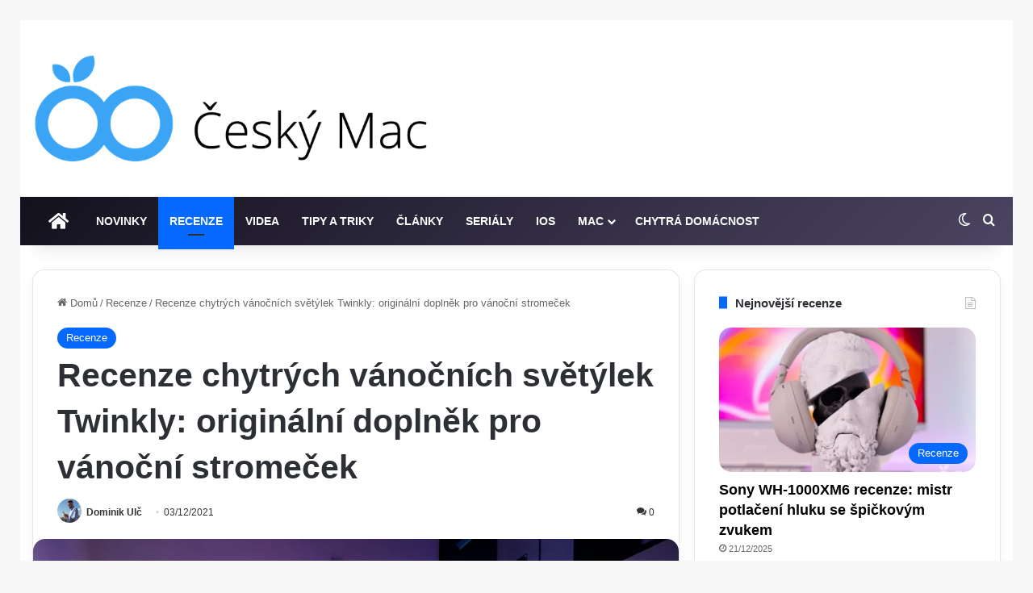

--- FILE ---
content_type: text/html; charset=UTF-8
request_url: https://www.ceskymac.cz/recenze-chytrych-vanocnich-svetylek-twinkly-vas-vanocni-stromek-ozije/
body_size: 61910
content:
<!DOCTYPE html>
<html lang="cs" class="" data-skin="light">
<head>
	<meta charset="UTF-8" />
	<link rel="profile" href="https://gmpg.org/xfn/11" />
	
<meta http-equiv='x-dns-prefetch-control' content='on'>
<link rel='dns-prefetch' href='//cdnjs.cloudflare.com' />
<link rel='dns-prefetch' href='//ajax.googleapis.com' />
<link rel='dns-prefetch' href='//fonts.googleapis.com' />
<link rel='dns-prefetch' href='//fonts.gstatic.com' />
<link rel='dns-prefetch' href='//s.gravatar.com' />
<link rel='dns-prefetch' href='//www.google-analytics.com' />
<meta name='robots' content='index, follow, max-image-preview:large, max-snippet:-1, max-video-preview:-1' />
	<style>img:is([sizes="auto" i], [sizes^="auto," i]) { contain-intrinsic-size: 3000px 1500px }</style>
	
	<!-- This site is optimized with the Yoast SEO plugin v26.8 - https://yoast.com/product/yoast-seo-wordpress/ -->
	<title>Recenze chytrých vánočních světýlek Twinkly: originální doplněk pro vánoční stromeček | Český Mac</title>
	<link rel="canonical" href="https://www.ceskymac.cz/recenze-chytrych-vanocnich-svetylek-twinkly-vas-vanocni-stromek-ozije/" />
	<meta property="og:locale" content="cs_CZ" />
	<meta property="og:type" content="article" />
	<meta property="og:title" content="Recenze chytrých vánočních světýlek Twinkly: originální doplněk pro vánoční stromeček | Český Mac" />
	<meta property="og:description" content="Žijeme ve světě, v němž lze skrze mobilní telefon ovládat téměř všechno. Od pračky, přes světla až po auto. V posledním době jsem začal propadat kouzlu chytré domácnosti a pořídil spoustu zajímavých gadgetů. Jedním z nich jsou také chytrá vánoční světýlka na stromek od Twinkly. Twinkly vyrábí několik variant svých chytrých světýlek na vánoční stromečky, &hellip;" />
	<meta property="og:url" content="https://www.ceskymac.cz/recenze-chytrych-vanocnich-svetylek-twinkly-vas-vanocni-stromek-ozije/" />
	<meta property="og:site_name" content="Český Mac" />
	<meta property="article:publisher" content="https://www.facebook.com/Ceskymac?ref=hl" />
	<meta property="article:published_time" content="2021-12-03T08:30:29+00:00" />
	<meta property="article:modified_time" content="2021-12-10T11:52:25+00:00" />
	<meta property="og:image" content="https://www.ceskymac.cz/wp-content/uploads/2021/12/IMG_0826-scaled.jpeg" />
	<meta property="og:image:width" content="2560" />
	<meta property="og:image:height" content="1920" />
	<meta property="og:image:type" content="image/jpeg" />
	<meta name="author" content="Dominik Ulč" />
	<meta name="twitter:label1" content="Napsal(a)" />
	<meta name="twitter:data1" content="Dominik Ulč" />
	<meta name="twitter:label2" content="Odhadovaná doba čtení" />
	<meta name="twitter:data2" content="4 minuty" />
	<script type="application/ld+json" class="yoast-schema-graph">{"@context":"https://schema.org","@graph":[{"@type":"Article","@id":"https://www.ceskymac.cz/recenze-chytrych-vanocnich-svetylek-twinkly-vas-vanocni-stromek-ozije/#article","isPartOf":{"@id":"https://www.ceskymac.cz/recenze-chytrych-vanocnich-svetylek-twinkly-vas-vanocni-stromek-ozije/"},"author":{"name":"Dominik Ulč","@id":"https://www.ceskymac.cz/#/schema/person/5d657b37159fd09d443100a1275fd3bf"},"headline":"Recenze chytrých vánočních světýlek Twinkly: originální doplněk pro vánoční stromeček","datePublished":"2021-12-03T08:30:29+00:00","dateModified":"2021-12-10T11:52:25+00:00","mainEntityOfPage":{"@id":"https://www.ceskymac.cz/recenze-chytrych-vanocnich-svetylek-twinkly-vas-vanocni-stromek-ozije/"},"wordCount":849,"commentCount":0,"publisher":{"@id":"https://www.ceskymac.cz/#organization"},"image":{"@id":"https://www.ceskymac.cz/recenze-chytrych-vanocnich-svetylek-twinkly-vas-vanocni-stromek-ozije/#primaryimage"},"thumbnailUrl":"https://www.ceskymac.cz/wp-content/uploads/2021/12/IMG_0826-scaled.jpeg","keywords":["HomeKit","recenze","Twinkly"],"articleSection":["Recenze"],"inLanguage":"cs","potentialAction":[{"@type":"CommentAction","name":"Comment","target":["https://www.ceskymac.cz/recenze-chytrych-vanocnich-svetylek-twinkly-vas-vanocni-stromek-ozije/#respond"]}],"copyrightYear":"2021","copyrightHolder":{"@id":"https://www.ceskymac.cz/#organization"}},{"@type":"WebPage","@id":"https://www.ceskymac.cz/recenze-chytrych-vanocnich-svetylek-twinkly-vas-vanocni-stromek-ozije/","url":"https://www.ceskymac.cz/recenze-chytrych-vanocnich-svetylek-twinkly-vas-vanocni-stromek-ozije/","name":"Recenze chytrých vánočních světýlek Twinkly: originální doplněk pro vánoční stromeček | Český Mac","isPartOf":{"@id":"https://www.ceskymac.cz/#website"},"primaryImageOfPage":{"@id":"https://www.ceskymac.cz/recenze-chytrych-vanocnich-svetylek-twinkly-vas-vanocni-stromek-ozije/#primaryimage"},"image":{"@id":"https://www.ceskymac.cz/recenze-chytrych-vanocnich-svetylek-twinkly-vas-vanocni-stromek-ozije/#primaryimage"},"thumbnailUrl":"https://www.ceskymac.cz/wp-content/uploads/2021/12/IMG_0826-scaled.jpeg","datePublished":"2021-12-03T08:30:29+00:00","dateModified":"2021-12-10T11:52:25+00:00","breadcrumb":{"@id":"https://www.ceskymac.cz/recenze-chytrych-vanocnich-svetylek-twinkly-vas-vanocni-stromek-ozije/#breadcrumb"},"inLanguage":"cs","potentialAction":[{"@type":"ReadAction","target":["https://www.ceskymac.cz/recenze-chytrych-vanocnich-svetylek-twinkly-vas-vanocni-stromek-ozije/"]}]},{"@type":"ImageObject","inLanguage":"cs","@id":"https://www.ceskymac.cz/recenze-chytrych-vanocnich-svetylek-twinkly-vas-vanocni-stromek-ozije/#primaryimage","url":"https://www.ceskymac.cz/wp-content/uploads/2021/12/IMG_0826-scaled.jpeg","contentUrl":"https://www.ceskymac.cz/wp-content/uploads/2021/12/IMG_0826-scaled.jpeg","width":2560,"height":1920,"caption":"Zdroj: CeskyMac.cz (autor: Dominik Ulč)"},{"@type":"BreadcrumbList","@id":"https://www.ceskymac.cz/recenze-chytrych-vanocnich-svetylek-twinkly-vas-vanocni-stromek-ozije/#breadcrumb","itemListElement":[{"@type":"ListItem","position":1,"name":"Home","item":"https://www.ceskymac.cz/"},{"@type":"ListItem","position":2,"name":"Recenze chytrých vánočních světýlek Twinkly: originální doplněk pro vánoční stromeček"}]},{"@type":"WebSite","@id":"https://www.ceskymac.cz/#website","url":"https://www.ceskymac.cz/","name":"Český Mac","description":"💻 Český Mac | novinky, recenze, návody ze světa Apple, iOS, macOS, watchOS a technologií","publisher":{"@id":"https://www.ceskymac.cz/#organization"},"potentialAction":[{"@type":"SearchAction","target":{"@type":"EntryPoint","urlTemplate":"https://www.ceskymac.cz/?s={search_term_string}"},"query-input":{"@type":"PropertyValueSpecification","valueRequired":true,"valueName":"search_term_string"}}],"inLanguage":"cs"},{"@type":"Organization","@id":"https://www.ceskymac.cz/#organization","name":"CeskyMac.cz","url":"https://www.ceskymac.cz/","logo":{"@type":"ImageObject","inLanguage":"cs","@id":"https://www.ceskymac.cz/#/schema/logo/image/","url":"https://www.ceskymac.cz/wp-content/uploads/2018/12/logo_ceskymac.jpg","contentUrl":"https://www.ceskymac.cz/wp-content/uploads/2018/12/logo_ceskymac.jpg","width":563,"height":351,"caption":"CeskyMac.cz"},"image":{"@id":"https://www.ceskymac.cz/#/schema/logo/image/"},"sameAs":["https://www.facebook.com/Ceskymac?ref=hl","https://x.com/CeskyMac","https://www.instagram.com/ceskymac/"]},{"@type":"Person","@id":"https://www.ceskymac.cz/#/schema/person/5d657b37159fd09d443100a1275fd3bf","name":"Dominik Ulč","image":{"@type":"ImageObject","inLanguage":"cs","@id":"https://www.ceskymac.cz/#/schema/person/image/","url":"https://www.ceskymac.cz/wp-content/uploads/2020/07/Portret-1-200x160.jpg","contentUrl":"https://www.ceskymac.cz/wp-content/uploads/2020/07/Portret-1-200x160.jpg","caption":"Dominik Ulč"},"description":"U Applu obdivuji dokonalou propracovanost designu jednotlivých produktů, ekosystém i skvělý marketing. Ve volném čase se věnuji focení a objevování nových míst. Nejlépe ve vzájemném propojení. Moc rád se s Vámi podělím o mé zkušenosti, poznatky a rady nejen ze světa jablečné společnosti.","url":"https://www.ceskymac.cz/author/dominik_ulc/"}]}</script>
	<!-- / Yoast SEO plugin. -->


<link rel="alternate" type="application/rss+xml" title="Český Mac &raquo; RSS zdroj" href="https://www.ceskymac.cz/feed/" />
<link rel="alternate" type="application/rss+xml" title="Český Mac &raquo; RSS komentářů" href="https://www.ceskymac.cz/comments/feed/" />
		<script type="text/javascript">
			try {
				if( 'undefined' != typeof localStorage ){
					var tieSkin = localStorage.getItem('tie-skin');
				}

				
				var html = document.getElementsByTagName('html')[0].classList,
						htmlSkin = 'light';

				if( html.contains('dark-skin') ){
					htmlSkin = 'dark';
				}

				if( tieSkin != null && tieSkin != htmlSkin ){
					html.add('tie-skin-inverted');
					var tieSkinInverted = true;
				}

				if( tieSkin == 'dark' ){
					html.add('dark-skin');
				}
				else if( tieSkin == 'light' ){
					html.remove( 'dark-skin' );
				}
				
			} catch(e) { console.log( e ) }

		</script>
		<link rel="alternate" type="application/rss+xml" title="Český Mac &raquo; RSS komentářů pro Recenze chytrých vánočních světýlek Twinkly: originální doplněk pro vánoční stromeček" href="https://www.ceskymac.cz/recenze-chytrych-vanocnich-svetylek-twinkly-vas-vanocni-stromek-ozije/feed/" />

		<style type="text/css">
			:root{				
			--tie-preset-gradient-1: linear-gradient(135deg, rgba(6, 147, 227, 1) 0%, rgb(155, 81, 224) 100%);
			--tie-preset-gradient-2: linear-gradient(135deg, rgb(122, 220, 180) 0%, rgb(0, 208, 130) 100%);
			--tie-preset-gradient-3: linear-gradient(135deg, rgba(252, 185, 0, 1) 0%, rgba(255, 105, 0, 1) 100%);
			--tie-preset-gradient-4: linear-gradient(135deg, rgba(255, 105, 0, 1) 0%, rgb(207, 46, 46) 100%);
			--tie-preset-gradient-5: linear-gradient(135deg, rgb(238, 238, 238) 0%, rgb(169, 184, 195) 100%);
			--tie-preset-gradient-6: linear-gradient(135deg, rgb(74, 234, 220) 0%, rgb(151, 120, 209) 20%, rgb(207, 42, 186) 40%, rgb(238, 44, 130) 60%, rgb(251, 105, 98) 80%, rgb(254, 248, 76) 100%);
			--tie-preset-gradient-7: linear-gradient(135deg, rgb(255, 206, 236) 0%, rgb(152, 150, 240) 100%);
			--tie-preset-gradient-8: linear-gradient(135deg, rgb(254, 205, 165) 0%, rgb(254, 45, 45) 50%, rgb(107, 0, 62) 100%);
			--tie-preset-gradient-9: linear-gradient(135deg, rgb(255, 203, 112) 0%, rgb(199, 81, 192) 50%, rgb(65, 88, 208) 100%);
			--tie-preset-gradient-10: linear-gradient(135deg, rgb(255, 245, 203) 0%, rgb(182, 227, 212) 50%, rgb(51, 167, 181) 100%);
			--tie-preset-gradient-11: linear-gradient(135deg, rgb(202, 248, 128) 0%, rgb(113, 206, 126) 100%);
			--tie-preset-gradient-12: linear-gradient(135deg, rgb(2, 3, 129) 0%, rgb(40, 116, 252) 100%);
			--tie-preset-gradient-13: linear-gradient(135deg, #4D34FA, #ad34fa);
			--tie-preset-gradient-14: linear-gradient(135deg, #0057FF, #31B5FF);
			--tie-preset-gradient-15: linear-gradient(135deg, #FF007A, #FF81BD);
			--tie-preset-gradient-16: linear-gradient(135deg, #14111E, #4B4462);
			--tie-preset-gradient-17: linear-gradient(135deg, #F32758, #FFC581);

			
					--main-nav-background: #1f2024;
					--main-nav-secondry-background: rgba(0,0,0,0.2);
					--main-nav-primary-color: #0088ff;
					--main-nav-contrast-primary-color: #FFFFFF;
					--main-nav-text-color: #FFFFFF;
					--main-nav-secondry-text-color: rgba(225,255,255,0.5);
					--main-nav-main-border-color: rgba(255,255,255,0.07);
					--main-nav-secondry-border-color: rgba(255,255,255,0.04);
				--tie-buttons-radius: 8px;
			}
		</style>
	<meta name="viewport" content="width=device-width, initial-scale=1.0" />		<!-- This site uses the Google Analytics by MonsterInsights plugin v9.11.1 - Using Analytics tracking - https://www.monsterinsights.com/ -->
							<script src="//www.googletagmanager.com/gtag/js?id=G-WSYX1799TY"  data-cfasync="false" data-wpfc-render="false" type="text/javascript" async></script>
			<script data-cfasync="false" data-wpfc-render="false" type="text/javascript">
				var mi_version = '9.11.1';
				var mi_track_user = true;
				var mi_no_track_reason = '';
								var MonsterInsightsDefaultLocations = {"page_location":"https:\/\/www.ceskymac.cz\/recenze-chytrych-vanocnich-svetylek-twinkly-vas-vanocni-stromek-ozije\/"};
								if ( typeof MonsterInsightsPrivacyGuardFilter === 'function' ) {
					var MonsterInsightsLocations = (typeof MonsterInsightsExcludeQuery === 'object') ? MonsterInsightsPrivacyGuardFilter( MonsterInsightsExcludeQuery ) : MonsterInsightsPrivacyGuardFilter( MonsterInsightsDefaultLocations );
				} else {
					var MonsterInsightsLocations = (typeof MonsterInsightsExcludeQuery === 'object') ? MonsterInsightsExcludeQuery : MonsterInsightsDefaultLocations;
				}

								var disableStrs = [
										'ga-disable-G-WSYX1799TY',
									];

				/* Function to detect opted out users */
				function __gtagTrackerIsOptedOut() {
					for (var index = 0; index < disableStrs.length; index++) {
						if (document.cookie.indexOf(disableStrs[index] + '=true') > -1) {
							return true;
						}
					}

					return false;
				}

				/* Disable tracking if the opt-out cookie exists. */
				if (__gtagTrackerIsOptedOut()) {
					for (var index = 0; index < disableStrs.length; index++) {
						window[disableStrs[index]] = true;
					}
				}

				/* Opt-out function */
				function __gtagTrackerOptout() {
					for (var index = 0; index < disableStrs.length; index++) {
						document.cookie = disableStrs[index] + '=true; expires=Thu, 31 Dec 2099 23:59:59 UTC; path=/';
						window[disableStrs[index]] = true;
					}
				}

				if ('undefined' === typeof gaOptout) {
					function gaOptout() {
						__gtagTrackerOptout();
					}
				}
								window.dataLayer = window.dataLayer || [];

				window.MonsterInsightsDualTracker = {
					helpers: {},
					trackers: {},
				};
				if (mi_track_user) {
					function __gtagDataLayer() {
						dataLayer.push(arguments);
					}

					function __gtagTracker(type, name, parameters) {
						if (!parameters) {
							parameters = {};
						}

						if (parameters.send_to) {
							__gtagDataLayer.apply(null, arguments);
							return;
						}

						if (type === 'event') {
														parameters.send_to = monsterinsights_frontend.v4_id;
							var hookName = name;
							if (typeof parameters['event_category'] !== 'undefined') {
								hookName = parameters['event_category'] + ':' + name;
							}

							if (typeof MonsterInsightsDualTracker.trackers[hookName] !== 'undefined') {
								MonsterInsightsDualTracker.trackers[hookName](parameters);
							} else {
								__gtagDataLayer('event', name, parameters);
							}
							
						} else {
							__gtagDataLayer.apply(null, arguments);
						}
					}

					__gtagTracker('js', new Date());
					__gtagTracker('set', {
						'developer_id.dZGIzZG': true,
											});
					if ( MonsterInsightsLocations.page_location ) {
						__gtagTracker('set', MonsterInsightsLocations);
					}
										__gtagTracker('config', 'G-WSYX1799TY', {"forceSSL":"true"} );
										window.gtag = __gtagTracker;										(function () {
						/* https://developers.google.com/analytics/devguides/collection/analyticsjs/ */
						/* ga and __gaTracker compatibility shim. */
						var noopfn = function () {
							return null;
						};
						var newtracker = function () {
							return new Tracker();
						};
						var Tracker = function () {
							return null;
						};
						var p = Tracker.prototype;
						p.get = noopfn;
						p.set = noopfn;
						p.send = function () {
							var args = Array.prototype.slice.call(arguments);
							args.unshift('send');
							__gaTracker.apply(null, args);
						};
						var __gaTracker = function () {
							var len = arguments.length;
							if (len === 0) {
								return;
							}
							var f = arguments[len - 1];
							if (typeof f !== 'object' || f === null || typeof f.hitCallback !== 'function') {
								if ('send' === arguments[0]) {
									var hitConverted, hitObject = false, action;
									if ('event' === arguments[1]) {
										if ('undefined' !== typeof arguments[3]) {
											hitObject = {
												'eventAction': arguments[3],
												'eventCategory': arguments[2],
												'eventLabel': arguments[4],
												'value': arguments[5] ? arguments[5] : 1,
											}
										}
									}
									if ('pageview' === arguments[1]) {
										if ('undefined' !== typeof arguments[2]) {
											hitObject = {
												'eventAction': 'page_view',
												'page_path': arguments[2],
											}
										}
									}
									if (typeof arguments[2] === 'object') {
										hitObject = arguments[2];
									}
									if (typeof arguments[5] === 'object') {
										Object.assign(hitObject, arguments[5]);
									}
									if ('undefined' !== typeof arguments[1].hitType) {
										hitObject = arguments[1];
										if ('pageview' === hitObject.hitType) {
											hitObject.eventAction = 'page_view';
										}
									}
									if (hitObject) {
										action = 'timing' === arguments[1].hitType ? 'timing_complete' : hitObject.eventAction;
										hitConverted = mapArgs(hitObject);
										__gtagTracker('event', action, hitConverted);
									}
								}
								return;
							}

							function mapArgs(args) {
								var arg, hit = {};
								var gaMap = {
									'eventCategory': 'event_category',
									'eventAction': 'event_action',
									'eventLabel': 'event_label',
									'eventValue': 'event_value',
									'nonInteraction': 'non_interaction',
									'timingCategory': 'event_category',
									'timingVar': 'name',
									'timingValue': 'value',
									'timingLabel': 'event_label',
									'page': 'page_path',
									'location': 'page_location',
									'title': 'page_title',
									'referrer' : 'page_referrer',
								};
								for (arg in args) {
																		if (!(!args.hasOwnProperty(arg) || !gaMap.hasOwnProperty(arg))) {
										hit[gaMap[arg]] = args[arg];
									} else {
										hit[arg] = args[arg];
									}
								}
								return hit;
							}

							try {
								f.hitCallback();
							} catch (ex) {
							}
						};
						__gaTracker.create = newtracker;
						__gaTracker.getByName = newtracker;
						__gaTracker.getAll = function () {
							return [];
						};
						__gaTracker.remove = noopfn;
						__gaTracker.loaded = true;
						window['__gaTracker'] = __gaTracker;
					})();
									} else {
										console.log("");
					(function () {
						function __gtagTracker() {
							return null;
						}

						window['__gtagTracker'] = __gtagTracker;
						window['gtag'] = __gtagTracker;
					})();
									}
			</script>
							<!-- / Google Analytics by MonsterInsights -->
		<style id='wp-emoji-styles-inline-css' type='text/css'>

	img.wp-smiley, img.emoji {
		display: inline !important;
		border: none !important;
		box-shadow: none !important;
		height: 1em !important;
		width: 1em !important;
		margin: 0 0.07em !important;
		vertical-align: -0.1em !important;
		background: none !important;
		padding: 0 !important;
	}
</style>
<style id='global-styles-inline-css' type='text/css'>
:root{--wp--preset--aspect-ratio--square: 1;--wp--preset--aspect-ratio--4-3: 4/3;--wp--preset--aspect-ratio--3-4: 3/4;--wp--preset--aspect-ratio--3-2: 3/2;--wp--preset--aspect-ratio--2-3: 2/3;--wp--preset--aspect-ratio--16-9: 16/9;--wp--preset--aspect-ratio--9-16: 9/16;--wp--preset--color--black: #000000;--wp--preset--color--cyan-bluish-gray: #abb8c3;--wp--preset--color--white: #ffffff;--wp--preset--color--pale-pink: #f78da7;--wp--preset--color--vivid-red: #cf2e2e;--wp--preset--color--luminous-vivid-orange: #ff6900;--wp--preset--color--luminous-vivid-amber: #fcb900;--wp--preset--color--light-green-cyan: #7bdcb5;--wp--preset--color--vivid-green-cyan: #00d084;--wp--preset--color--pale-cyan-blue: #8ed1fc;--wp--preset--color--vivid-cyan-blue: #0693e3;--wp--preset--color--vivid-purple: #9b51e0;--wp--preset--color--global-color: #0088ff;--wp--preset--gradient--vivid-cyan-blue-to-vivid-purple: linear-gradient(135deg,rgba(6,147,227,1) 0%,rgb(155,81,224) 100%);--wp--preset--gradient--light-green-cyan-to-vivid-green-cyan: linear-gradient(135deg,rgb(122,220,180) 0%,rgb(0,208,130) 100%);--wp--preset--gradient--luminous-vivid-amber-to-luminous-vivid-orange: linear-gradient(135deg,rgba(252,185,0,1) 0%,rgba(255,105,0,1) 100%);--wp--preset--gradient--luminous-vivid-orange-to-vivid-red: linear-gradient(135deg,rgba(255,105,0,1) 0%,rgb(207,46,46) 100%);--wp--preset--gradient--very-light-gray-to-cyan-bluish-gray: linear-gradient(135deg,rgb(238,238,238) 0%,rgb(169,184,195) 100%);--wp--preset--gradient--cool-to-warm-spectrum: linear-gradient(135deg,rgb(74,234,220) 0%,rgb(151,120,209) 20%,rgb(207,42,186) 40%,rgb(238,44,130) 60%,rgb(251,105,98) 80%,rgb(254,248,76) 100%);--wp--preset--gradient--blush-light-purple: linear-gradient(135deg,rgb(255,206,236) 0%,rgb(152,150,240) 100%);--wp--preset--gradient--blush-bordeaux: linear-gradient(135deg,rgb(254,205,165) 0%,rgb(254,45,45) 50%,rgb(107,0,62) 100%);--wp--preset--gradient--luminous-dusk: linear-gradient(135deg,rgb(255,203,112) 0%,rgb(199,81,192) 50%,rgb(65,88,208) 100%);--wp--preset--gradient--pale-ocean: linear-gradient(135deg,rgb(255,245,203) 0%,rgb(182,227,212) 50%,rgb(51,167,181) 100%);--wp--preset--gradient--electric-grass: linear-gradient(135deg,rgb(202,248,128) 0%,rgb(113,206,126) 100%);--wp--preset--gradient--midnight: linear-gradient(135deg,rgb(2,3,129) 0%,rgb(40,116,252) 100%);--wp--preset--font-size--small: 13px;--wp--preset--font-size--medium: 20px;--wp--preset--font-size--large: 36px;--wp--preset--font-size--x-large: 42px;--wp--preset--spacing--20: 0.44rem;--wp--preset--spacing--30: 0.67rem;--wp--preset--spacing--40: 1rem;--wp--preset--spacing--50: 1.5rem;--wp--preset--spacing--60: 2.25rem;--wp--preset--spacing--70: 3.38rem;--wp--preset--spacing--80: 5.06rem;--wp--preset--shadow--natural: 6px 6px 9px rgba(0, 0, 0, 0.2);--wp--preset--shadow--deep: 12px 12px 50px rgba(0, 0, 0, 0.4);--wp--preset--shadow--sharp: 6px 6px 0px rgba(0, 0, 0, 0.2);--wp--preset--shadow--outlined: 6px 6px 0px -3px rgba(255, 255, 255, 1), 6px 6px rgba(0, 0, 0, 1);--wp--preset--shadow--crisp: 6px 6px 0px rgba(0, 0, 0, 1);}:where(.is-layout-flex){gap: 0.5em;}:where(.is-layout-grid){gap: 0.5em;}body .is-layout-flex{display: flex;}.is-layout-flex{flex-wrap: wrap;align-items: center;}.is-layout-flex > :is(*, div){margin: 0;}body .is-layout-grid{display: grid;}.is-layout-grid > :is(*, div){margin: 0;}:where(.wp-block-columns.is-layout-flex){gap: 2em;}:where(.wp-block-columns.is-layout-grid){gap: 2em;}:where(.wp-block-post-template.is-layout-flex){gap: 1.25em;}:where(.wp-block-post-template.is-layout-grid){gap: 1.25em;}.has-black-color{color: var(--wp--preset--color--black) !important;}.has-cyan-bluish-gray-color{color: var(--wp--preset--color--cyan-bluish-gray) !important;}.has-white-color{color: var(--wp--preset--color--white) !important;}.has-pale-pink-color{color: var(--wp--preset--color--pale-pink) !important;}.has-vivid-red-color{color: var(--wp--preset--color--vivid-red) !important;}.has-luminous-vivid-orange-color{color: var(--wp--preset--color--luminous-vivid-orange) !important;}.has-luminous-vivid-amber-color{color: var(--wp--preset--color--luminous-vivid-amber) !important;}.has-light-green-cyan-color{color: var(--wp--preset--color--light-green-cyan) !important;}.has-vivid-green-cyan-color{color: var(--wp--preset--color--vivid-green-cyan) !important;}.has-pale-cyan-blue-color{color: var(--wp--preset--color--pale-cyan-blue) !important;}.has-vivid-cyan-blue-color{color: var(--wp--preset--color--vivid-cyan-blue) !important;}.has-vivid-purple-color{color: var(--wp--preset--color--vivid-purple) !important;}.has-black-background-color{background-color: var(--wp--preset--color--black) !important;}.has-cyan-bluish-gray-background-color{background-color: var(--wp--preset--color--cyan-bluish-gray) !important;}.has-white-background-color{background-color: var(--wp--preset--color--white) !important;}.has-pale-pink-background-color{background-color: var(--wp--preset--color--pale-pink) !important;}.has-vivid-red-background-color{background-color: var(--wp--preset--color--vivid-red) !important;}.has-luminous-vivid-orange-background-color{background-color: var(--wp--preset--color--luminous-vivid-orange) !important;}.has-luminous-vivid-amber-background-color{background-color: var(--wp--preset--color--luminous-vivid-amber) !important;}.has-light-green-cyan-background-color{background-color: var(--wp--preset--color--light-green-cyan) !important;}.has-vivid-green-cyan-background-color{background-color: var(--wp--preset--color--vivid-green-cyan) !important;}.has-pale-cyan-blue-background-color{background-color: var(--wp--preset--color--pale-cyan-blue) !important;}.has-vivid-cyan-blue-background-color{background-color: var(--wp--preset--color--vivid-cyan-blue) !important;}.has-vivid-purple-background-color{background-color: var(--wp--preset--color--vivid-purple) !important;}.has-black-border-color{border-color: var(--wp--preset--color--black) !important;}.has-cyan-bluish-gray-border-color{border-color: var(--wp--preset--color--cyan-bluish-gray) !important;}.has-white-border-color{border-color: var(--wp--preset--color--white) !important;}.has-pale-pink-border-color{border-color: var(--wp--preset--color--pale-pink) !important;}.has-vivid-red-border-color{border-color: var(--wp--preset--color--vivid-red) !important;}.has-luminous-vivid-orange-border-color{border-color: var(--wp--preset--color--luminous-vivid-orange) !important;}.has-luminous-vivid-amber-border-color{border-color: var(--wp--preset--color--luminous-vivid-amber) !important;}.has-light-green-cyan-border-color{border-color: var(--wp--preset--color--light-green-cyan) !important;}.has-vivid-green-cyan-border-color{border-color: var(--wp--preset--color--vivid-green-cyan) !important;}.has-pale-cyan-blue-border-color{border-color: var(--wp--preset--color--pale-cyan-blue) !important;}.has-vivid-cyan-blue-border-color{border-color: var(--wp--preset--color--vivid-cyan-blue) !important;}.has-vivid-purple-border-color{border-color: var(--wp--preset--color--vivid-purple) !important;}.has-vivid-cyan-blue-to-vivid-purple-gradient-background{background: var(--wp--preset--gradient--vivid-cyan-blue-to-vivid-purple) !important;}.has-light-green-cyan-to-vivid-green-cyan-gradient-background{background: var(--wp--preset--gradient--light-green-cyan-to-vivid-green-cyan) !important;}.has-luminous-vivid-amber-to-luminous-vivid-orange-gradient-background{background: var(--wp--preset--gradient--luminous-vivid-amber-to-luminous-vivid-orange) !important;}.has-luminous-vivid-orange-to-vivid-red-gradient-background{background: var(--wp--preset--gradient--luminous-vivid-orange-to-vivid-red) !important;}.has-very-light-gray-to-cyan-bluish-gray-gradient-background{background: var(--wp--preset--gradient--very-light-gray-to-cyan-bluish-gray) !important;}.has-cool-to-warm-spectrum-gradient-background{background: var(--wp--preset--gradient--cool-to-warm-spectrum) !important;}.has-blush-light-purple-gradient-background{background: var(--wp--preset--gradient--blush-light-purple) !important;}.has-blush-bordeaux-gradient-background{background: var(--wp--preset--gradient--blush-bordeaux) !important;}.has-luminous-dusk-gradient-background{background: var(--wp--preset--gradient--luminous-dusk) !important;}.has-pale-ocean-gradient-background{background: var(--wp--preset--gradient--pale-ocean) !important;}.has-electric-grass-gradient-background{background: var(--wp--preset--gradient--electric-grass) !important;}.has-midnight-gradient-background{background: var(--wp--preset--gradient--midnight) !important;}.has-small-font-size{font-size: var(--wp--preset--font-size--small) !important;}.has-medium-font-size{font-size: var(--wp--preset--font-size--medium) !important;}.has-large-font-size{font-size: var(--wp--preset--font-size--large) !important;}.has-x-large-font-size{font-size: var(--wp--preset--font-size--x-large) !important;}
:where(.wp-block-post-template.is-layout-flex){gap: 1.25em;}:where(.wp-block-post-template.is-layout-grid){gap: 1.25em;}
:where(.wp-block-columns.is-layout-flex){gap: 2em;}:where(.wp-block-columns.is-layout-grid){gap: 2em;}
:root :where(.wp-block-pullquote){font-size: 1.5em;line-height: 1.6;}
</style>
<link data-minify="1" rel='stylesheet' id='wppr-lightbox-css-css' href='https://www.ceskymac.cz/wp-content/cache/min/1/wp-content/plugins/wp-product-review/assets/css/lightbox.css?ver=1769113251' type='text/css' media='all' />
<link data-minify="1" rel='stylesheet' id='wppr-default-stylesheet-css' href='https://www.ceskymac.cz/wp-content/cache/min/1/wp-content/plugins/wp-product-review/assets/css/default.css?ver=1769113251' type='text/css' media='all' />
<link data-minify="1" rel='stylesheet' id='wppr-percentage-circle-css' href='https://www.ceskymac.cz/wp-content/cache/min/1/wp-content/plugins/wp-product-review/assets/css/circle.css?ver=1769113251' type='text/css' media='all' />
<link data-minify="1" rel='stylesheet' id='dashicons-css' href='https://www.ceskymac.cz/wp-content/cache/min/1/wp-includes/css/dashicons.min.css?ver=1769113251' type='text/css' media='all' />
<link data-minify="1" rel='stylesheet' id='wppr-common-css' href='https://www.ceskymac.cz/wp-content/cache/min/1/wp-content/plugins/wp-product-review/assets/css/common.css?ver=1769113251' type='text/css' media='all' />
<style id='wppr-common-inline-css' type='text/css'>
                   
                    .review-wu-grade .wppr-c100,
                     .review-grade-widget .wppr-c100 {
                        background-color: #ebebeb;
                    }
                    
                    .review-wu-grade .wppr-c100.wppr-weak span,
                     .review-grade-widget .wppr-c100.wppr-weak span {
                        color: #FF7F66;
                    }
                    
                    .review-wu-grade .wppr-c100.wppr-weak .wppr-fill,
                    .review-wu-grade .wppr-c100.wppr-weak .wppr-bar,
                     .review-grade-widget .wppr-c100.wppr-weak .wppr-fill,
                    .review-grade-widget .wppr-c100.wppr-weak .wppr-bar {
                        border-color: #FF7F66;
                    }
                    
                    .user-comments-grades .comment-meta-grade-bar.wppr-weak .comment-meta-grade {
                        background: #FF7F66;
                    }
                    
                    #review-statistics .review-wu-grade .wppr-c100.wppr-not-bad span,
                     .review-grade-widget .wppr-c100.wppr-not-bad span {
                        color: #FFCE55;
                    }
                    
                    .review-wu-grade .wppr-c100.wppr-not-bad .wppr-fill,
                    .review-wu-grade .wppr-c100.wppr-not-bad .wppr-bar,
                     .review-grade-widget .wppr-c100.wppr-not-bad .wppr-fill,
                    .review-grade-widget .wppr-c100.wppr-not-bad .wppr-bar {
                        border-color: #FFCE55;
                    }
                    
                    .user-comments-grades .comment-meta-grade-bar.wppr-not-bad .comment-meta-grade {
                        background: #FFCE55;
                    }
                    
                    .review-wu-grade .wppr-c100.wppr-good span,
                     .review-grade-widget .wppr-c100.wppr-good span {
                        color: #50C1E9;
                    }
                    
                    .review-wu-grade .wppr-c100.wppr-good .wppr-fill,
                    .review-wu-grade .wppr-c100.wppr-good .wppr-bar,
                     .review-grade-widget .wppr-c100.wppr-good .wppr-fill,
                    .review-grade-widget .wppr-c100.wppr-good .wppr-bar {
                        border-color: #50C1E9;
                    }
                    
                    .user-comments-grades .comment-meta-grade-bar.wppr-good .comment-meta-grade {
                        background: #50C1E9;
                    }
                    
                    .review-wu-grade .wppr-c100.wppr-very-good span,
                     .review-grade-widget .wppr-c100.wppr-very-good span {
                        color: #8DC153;
                    }
                    
                    .review-wu-grade .wppr-c100.wppr-very-good .wppr-fill,
                    .review-wu-grade .wppr-c100.wppr-very-good .wppr-bar,
                     .review-grade-widget .wppr-c100.wppr-very-good .wppr-fill,
                    .review-grade-widget .wppr-c100.wppr-very-good .wppr-bar {
                        border-color: #8DC153;
                    }
                    
                    .user-comments-grades .comment-meta-grade-bar.wppr-very-good .comment-meta-grade {
                        background: #8DC153;
                    }
                    
                    #review-statistics .review-wu-bars ul.wppr-weak li.colored {
                        background: #FF7F66;
                        color: #FF7F66;
                    }
                    
                    #review-statistics .review-wu-bars ul.wppr-not-bad li.colored {
                        background: #FFCE55;
                        color: #FFCE55;
                    }
                    
                    #review-statistics .review-wu-bars ul.wppr-good li.colored {
                        background: #50C1E9;
                        color: #50C1E9;
                    }
                    
                    #review-statistics .review-wu-bars ul.wppr-very-good li.colored {
                        background: #8DC153;
                        color: #8DC153;
                    }
                    
                    #review-statistics .review-wrap-up div.cwpr-review-top {
                        border-top: 5px solid #3BAEDA;
                    }
            
                    .user-comments-grades .comment-meta-grade-bar,
                    #review-statistics .review-wu-bars ul li {
                        background: #E1E2E0;
                        color: #E1E2E0;
                    }
           
            
                    #review-statistics .review-wrap-up .review-wu-right ul li, 
                    #review-statistics .review-wu-bars h3, 
                    .review-wu-bars span, 
                    #review-statistics .review-wrap-up .cwpr-review-top .cwp-item-category a {
                        color: #3D3D3D;
                    }
            
                    #review-statistics .review-wrap-up .review-wu-right .pros h2 {
                        color: #8DC153;
                    }
            
                    #review-statistics .review-wrap-up .review-wu-right .cons h2 {
                        color: #C15353;
                    }
                
                    div.affiliate-button a {
                        border: 2px solid #3BAEDA;
                    }
            
                    div.affiliate-button a:hover {
                        border: 2px solid #3BAEDA;
                    }
            
                    div.affiliate-button a {
                        background: #ffffff;
                    }
            
                    div.affiliate-button a:hover {
                        background: #3BAEDA;
                    }
            
                    div.affiliate-button a span {
                        color: #3BAEDA;
                    }
            
                    div.affiliate-button a:hover span {
                        color: #FFFFFF;
                    }
                    
                    
                div.affiliate-button a span:before, div.affiliate-button a:hover span:before {
					font-family: "dashicons";
                    content: "\f174";
					padding-right: 5px
                } 
                
               
             
			.wppr-template-1 .wppr-review-grade-option-rating.wppr-very-good.rtl,
			.wppr-template-2 .wppr-review-grade-option-rating.wppr-very-good.rtl {
					background: #8DC153;
			}
			.wppr-template-1 .wppr-review-grade-option-rating.wppr-good.rtl,
			.wppr-template-2 .wppr-review-grade-option-rating.wppr-good.rtl {
					background: #50C1E9;
			}
			.wppr-template-1 .wppr-review-grade-option-rating.wppr-not-bad.rtl,
			.wppr-template-2 .wppr-review-grade-option-rating.wppr-not-bad.rtl {
					background: #FFCE55;
			}
			.wppr-template-1 .wppr-review-grade-option-rating.wppr-weak.rtl,
			.wppr-template-2 .wppr-review-grade-option-rating.wppr-weak.rtl {
					background: #FF7F66;
			}

			.wppr-template-1    .wppr-review-grade-option .wppr-very-good {
					background: #8DC153;
			}
			.wppr-template-2    .wppr-review-rating .wppr-very-good {
					background: #8DC153;
			} 
			.wppr-template-1    .wppr-review-grade-option .wppr-good {
					background: #50C1E9;
			}
			.wppr-template-2     .wppr-review-rating  .wppr-good {
					background: #50C1E9;
			} 
			.wppr-template-1    .wppr-review-grade-option .wppr-not-bad {
					background: #FFCE55;
			}
			.wppr-template-2    .wppr-review-rating .wppr-not-bad {
					background: #FFCE55;
			}
			 
			.wppr-template-1    .wppr-review-grade-option .wppr-weak {
					background: #FF7F66;
			}
			.wppr-template-2    .wppr-review-rating  .wppr-weak {
					background: #FF7F66;
			}  
			.wppr-template-1    .wppr-review-grade-option .wppr-default,
			.wppr-template-2   .wppr-review-rating  .wppr-default{
					background: #E1E2E0;
			} 
			
			
			
			.wppr-template-1    .wppr-review-grade-number .wppr-very-good,
			.wppr-template-1    .wppr-review-stars .wppr-very-good,
			.wppr-template-2    .wppr-review-option-rating .wppr-very-good{
					color: #8DC153;
			}
			.wppr-template-1    .wppr-review-grade-number .wppr-good,
			.wppr-template-1    .wppr-review-stars .wppr-good,
			.wppr-template-2    .wppr-review-option-rating  .wppr-good{
					color: #50C1E9;
			}
			
			.wppr-template-1    .wppr-review-grade-number .wppr-not-bad,
			.wppr-template-1    .wppr-review-stars .wppr-not-bad,
			.wppr-template-2  .wppr-review-option-rating .wppr-not-bad{
					color: #FFCE55;
					color: #FFCE55;
			}
			.wppr-template-1    .wppr-review-grade-number .wppr-weak,
			.wppr-template-1    .wppr-review-stars .wppr-weak,
			.wppr-template-2  .wppr-review-option-rating  .wppr-weak{
					color: #FF7F66;
			} 
			.wppr-template-1    .wppr-review-grade-number .wppr-default,
			.wppr-template-1    .wppr-review-stars .wppr-default,
			.wppr-review-option-rating  .wppr-default{
					color: #E1E2E0;
			} 
			
			
			.wppr-template .wppr-review-name{
					color: #3D3D3D;
			} 
			.wppr-template h3.wppr-review-cons-name{
					color: #C15353;
			} 
			.wppr-template h3.wppr-review-pros-name{
					color: #8DC153;
			} 
		
</style>
<link data-minify="1" rel='stylesheet' id='ppress-frontend-css' href='https://www.ceskymac.cz/wp-content/cache/min/1/wp-content/plugins/wp-user-avatar/assets/css/frontend.min.css?ver=1769113158' type='text/css' media='all' />
<link rel='stylesheet' id='ppress-flatpickr-css' href='https://www.ceskymac.cz/wp-content/plugins/wp-user-avatar/assets/flatpickr/flatpickr.min.css?ver=4.16.9' type='text/css' media='all' />
<link rel='stylesheet' id='ppress-select2-css' href='https://www.ceskymac.cz/wp-content/plugins/wp-user-avatar/assets/select2/select2.min.css?ver=74da8acf25fa0c95cb33ef58b36a63ad' type='text/css' media='all' />
<link rel='stylesheet' id='tie-css-base-css' href='https://www.ceskymac.cz/wp-content/themes/jannah/assets/css/base.min.css?ver=7.6.4' type='text/css' media='all' />
<link rel='stylesheet' id='tie-css-styles-css' href='https://www.ceskymac.cz/wp-content/themes/jannah/assets/css/style.min.css?ver=7.6.4' type='text/css' media='all' />
<link rel='stylesheet' id='tie-css-widgets-css' href='https://www.ceskymac.cz/wp-content/themes/jannah/assets/css/widgets.min.css?ver=7.6.4' type='text/css' media='all' />
<link data-minify="1" rel='stylesheet' id='tie-css-helpers-css' href='https://www.ceskymac.cz/wp-content/cache/min/1/wp-content/themes/jannah/assets/css/helpers.min.css?ver=1769113158' type='text/css' media='all' />
<link data-minify="1" rel='stylesheet' id='tie-fontawesome5-css' href='https://www.ceskymac.cz/wp-content/cache/min/1/wp-content/themes/jannah/assets/css/fontawesome.css?ver=1769113158' type='text/css' media='all' />
<link data-minify="1" rel='stylesheet' id='tie-css-ilightbox-css' href='https://www.ceskymac.cz/wp-content/cache/min/1/wp-content/themes/jannah/assets/ilightbox/dark-skin/skin.css?ver=1769113158' type='text/css' media='all' />
<link rel='stylesheet' id='tie-css-shortcodes-css' href='https://www.ceskymac.cz/wp-content/themes/jannah/assets/css/plugins/shortcodes.min.css?ver=7.6.4' type='text/css' media='all' />
<link rel='stylesheet' id='tie-css-single-css' href='https://www.ceskymac.cz/wp-content/themes/jannah/assets/css/single.min.css?ver=7.6.4' type='text/css' media='all' />
<link rel='stylesheet' id='tie-css-print-css' href='https://www.ceskymac.cz/wp-content/themes/jannah/assets/css/print.css?ver=7.6.4' type='text/css' media='print' />
<link rel='stylesheet' id='um_modal-css' href='https://www.ceskymac.cz/wp-content/plugins/ultimate-member/assets/css/um-modal.min.css?ver=2.11.1' type='text/css' media='all' />
<link rel='stylesheet' id='um_ui-css' href='https://www.ceskymac.cz/wp-content/plugins/ultimate-member/assets/libs/jquery-ui/jquery-ui.min.css?ver=1.13.2' type='text/css' media='all' />
<link rel='stylesheet' id='um_tipsy-css' href='https://www.ceskymac.cz/wp-content/plugins/ultimate-member/assets/libs/tipsy/tipsy.min.css?ver=1.0.0a' type='text/css' media='all' />
<link data-minify="1" rel='stylesheet' id='um_raty-css' href='https://www.ceskymac.cz/wp-content/cache/min/1/wp-content/plugins/ultimate-member/assets/libs/raty/um-raty.min.css?ver=1769113158' type='text/css' media='all' />
<link rel='stylesheet' id='select2-css' href='https://www.ceskymac.cz/wp-content/plugins/ultimate-member/assets/libs/select2/select2.min.css?ver=4.0.13' type='text/css' media='all' />
<link rel='stylesheet' id='um_fileupload-css' href='https://www.ceskymac.cz/wp-content/plugins/ultimate-member/assets/css/um-fileupload.min.css?ver=2.11.1' type='text/css' media='all' />
<link rel='stylesheet' id='um_confirm-css' href='https://www.ceskymac.cz/wp-content/plugins/ultimate-member/assets/libs/um-confirm/um-confirm.min.css?ver=1.0' type='text/css' media='all' />
<link rel='stylesheet' id='um_datetime-css' href='https://www.ceskymac.cz/wp-content/plugins/ultimate-member/assets/libs/pickadate/default.min.css?ver=3.6.2' type='text/css' media='all' />
<link rel='stylesheet' id='um_datetime_date-css' href='https://www.ceskymac.cz/wp-content/plugins/ultimate-member/assets/libs/pickadate/default.date.min.css?ver=3.6.2' type='text/css' media='all' />
<link rel='stylesheet' id='um_datetime_time-css' href='https://www.ceskymac.cz/wp-content/plugins/ultimate-member/assets/libs/pickadate/default.time.min.css?ver=3.6.2' type='text/css' media='all' />
<link data-minify="1" rel='stylesheet' id='um_fonticons_ii-css' href='https://www.ceskymac.cz/wp-content/cache/min/1/wp-content/plugins/ultimate-member/assets/libs/legacy/fonticons/fonticons-ii.min.css?ver=1769113158' type='text/css' media='all' />
<link data-minify="1" rel='stylesheet' id='um_fonticons_fa-css' href='https://www.ceskymac.cz/wp-content/cache/min/1/wp-content/plugins/ultimate-member/assets/libs/legacy/fonticons/fonticons-fa.min.css?ver=1769113158' type='text/css' media='all' />
<link data-minify="1" rel='stylesheet' id='um_fontawesome-css' href='https://www.ceskymac.cz/wp-content/cache/min/1/wp-content/plugins/ultimate-member/assets/css/um-fontawesome.min.css?ver=1769113158' type='text/css' media='all' />
<link rel='stylesheet' id='um_common-css' href='https://www.ceskymac.cz/wp-content/plugins/ultimate-member/assets/css/common.min.css?ver=2.11.1' type='text/css' media='all' />
<link rel='stylesheet' id='um_responsive-css' href='https://www.ceskymac.cz/wp-content/plugins/ultimate-member/assets/css/um-responsive.min.css?ver=2.11.1' type='text/css' media='all' />
<link rel='stylesheet' id='um_styles-css' href='https://www.ceskymac.cz/wp-content/plugins/ultimate-member/assets/css/um-styles.min.css?ver=2.11.1' type='text/css' media='all' />
<link rel='stylesheet' id='um_crop-css' href='https://www.ceskymac.cz/wp-content/plugins/ultimate-member/assets/libs/cropper/cropper.min.css?ver=1.6.1' type='text/css' media='all' />
<link rel='stylesheet' id='um_profile-css' href='https://www.ceskymac.cz/wp-content/plugins/ultimate-member/assets/css/um-profile.min.css?ver=2.11.1' type='text/css' media='all' />
<link rel='stylesheet' id='um_account-css' href='https://www.ceskymac.cz/wp-content/plugins/ultimate-member/assets/css/um-account.min.css?ver=2.11.1' type='text/css' media='all' />
<link rel='stylesheet' id='um_misc-css' href='https://www.ceskymac.cz/wp-content/plugins/ultimate-member/assets/css/um-misc.min.css?ver=2.11.1' type='text/css' media='all' />
<link rel='stylesheet' id='um_default_css-css' href='https://www.ceskymac.cz/wp-content/plugins/ultimate-member/assets/css/um-old-default.min.css?ver=2.11.1' type='text/css' media='all' />
<style id='um_default_css-inline-css' type='text/css'>
#main-nav .main-menu > ul > li > a{text-transform: uppercase;}#the-post .entry-content,#the-post .entry-content p{font-size: 18px;font-weight: 400;letter-spacing: 0.3px;line-height: 1.75;}#tie-wrapper .mag-box.wide-post-box .posts-items>li:nth-child(n) .post-title,#tie-wrapper .mag-box.big-post-left-box li:first-child .post-title,#tie-wrapper .mag-box.big-post-top-box li:first-child .post-title,#tie-wrapper .mag-box.half-box li:first-child .post-title,#tie-wrapper .mag-box.big-posts-box .posts-items>li:nth-child(n) .post-title,#tie-wrapper .mag-box.mini-posts-box .posts-items>li:nth-child(n) .post-title,#tie-wrapper .mag-box.latest-poroducts-box .products .product h2{font-size: 26px;font-weight: 500;}.tie-weather-widget.widget,.container-wrapper{box-shadow: 0 5px 15px 0 rgba(0,0,0,0.05);}.dark-skin .tie-weather-widget.widget,.dark-skin .container-wrapper{box-shadow: 0 5px 15px 0 rgba(0,0,0,0.2);}#tie-container a.post-title:hover,#tie-container .post-title a:hover,#tie-container .thumb-overlay .thumb-title a:hover{background-size: 100% 2px;text-decoration: none !important;}a.post-title,.post-title a{background-image: linear-gradient(to bottom,#000 0%,#000 98%);background-size: 0 1px;background-repeat: no-repeat;background-position: left 100%;color: #000;}.dark-skin a.post-title,.dark-skin .post-title a{color: #fff;background-image: linear-gradient(to bottom,#fff 0%,#fff 98%);}#header-notification-bar{background: var( --tie-preset-gradient-13 );}#header-notification-bar{--tie-buttons-color: #FFFFFF;--tie-buttons-border-color: #FFFFFF;--tie-buttons-hover-color: #e1e1e1;--tie-buttons-hover-text: #000000;}#header-notification-bar{--tie-buttons-text: #000000;}.main-nav-boxed .main-nav.fixed-nav,#main-nav{background: var( --tie-preset-gradient-16 );}#main-nav .icon-basecloud-bg:after{color: inherit !important;}#background-stream-cover{background-image: url(https://www.ceskymac.cz/wp-content/uploads/2023/03/334648026_946603626519622_440754750062277224_n.jpg);}@media (min-width: 1200px){.container{width: auto;}}@media (min-width: 992px){.container,.boxed-layout #tie-wrapper,.boxed-layout .fixed-nav,.wide-next-prev-slider-wrapper .slider-main-container{max-width: 100%;}.boxed-layout .container{max-width: 100%;}}@media (max-width: 991px){.side-aside.normal-side{background: #2f88d6;background: -webkit-linear-gradient(135deg,#5933a2,#2f88d6 );background: -moz-linear-gradient(135deg,#5933a2,#2f88d6 );background: -o-linear-gradient(135deg,#5933a2,#2f88d6 );background: linear-gradient(135deg,#2f88d6,#5933a2 );}}body .mag-box .breaking,body .social-icons-widget .social-icons-item .social-link,body .widget_product_tag_cloud a,body .widget_tag_cloud a,body .post-tags a,body .widget_layered_nav_filters a,body .post-bottom-meta-title,body .post-bottom-meta a,body .post-cat,body .show-more-button,body #instagram-link.is-expanded .follow-button,body .cat-counter a + span,body .mag-box-options .slider-arrow-nav a,body .main-menu .cats-horizontal li a,body #instagram-link.is-compact,body .pages-numbers a,body .pages-nav-item,body .bp-pagination-links .page-numbers,body .fullwidth-area .widget_tag_cloud .tagcloud a,body ul.breaking-news-nav li.jnt-prev,body ul.breaking-news-nav li.jnt-next,body #tie-popup-search-mobile table.gsc-search-box{border-radius: 35px;}body .mag-box ul.breaking-news-nav li{border: 0 !important;}body #instagram-link.is-compact{padding-right: 40px;padding-left: 40px;}body .post-bottom-meta-title,body .post-bottom-meta a,body .more-link{padding-right: 15px;padding-left: 15px;}body #masonry-grid .container-wrapper .post-thumb img{border-radius: 0px;}body .video-thumbnail,body .review-item,body .review-summary,body .user-rate-wrap,body textarea,body input,body select{border-radius: 5px;}body .post-content-slideshow,body #tie-read-next,body .prev-next-post-nav .post-thumb,body .post-thumb img,body .container-wrapper,body .tie-popup-container .container-wrapper,body .widget,body .tie-grid-slider .grid-item,body .slider-vertical-navigation .slide,body .boxed-slider:not(.tie-grid-slider) .slide,body .buddypress-wrap .activity-list .load-more a,body .buddypress-wrap .activity-list .load-newest a,body .woocommerce .products .product .product-img img,body .woocommerce .products .product .product-img,body .woocommerce .woocommerce-tabs,body .woocommerce div.product .related.products,body .woocommerce div.product .up-sells.products,body .woocommerce .cart_totals,.woocommerce .cross-sells,body .big-thumb-left-box-inner,body .miscellaneous-box .posts-items li:first-child,body .single-big-img,body .masonry-with-spaces .container-wrapper .slide,body .news-gallery-items li .post-thumb,body .scroll-2-box .slide,.magazine1.archive:not(.bbpress) .entry-header-outer,.magazine1.search .entry-header-outer,.magazine1.archive:not(.bbpress) .mag-box .container-wrapper,.magazine1.search .mag-box .container-wrapper,body.magazine1 .entry-header-outer + .mag-box,body .digital-rating-static,body .entry q,body .entry blockquote,body #instagram-link.is-expanded,body.single-post .featured-area,body.post-layout-8 #content,body .footer-boxed-widget-area,body .tie-video-main-slider,body .post-thumb-overlay,body .widget_media_image img,body .stream-item-mag img,body .media-page-layout .post-element{border-radius: 15px;}#subcategories-section .container-wrapper{border-radius: 15px !important;margin-top: 15px !important;border-top-width: 1px !important;}@media (max-width: 767px) {.tie-video-main-slider iframe{border-top-right-radius: 15px;border-top-left-radius: 15px;}}.magazine1.archive:not(.bbpress) .mag-box .container-wrapper,.magazine1.search .mag-box .container-wrapper{margin-top: 15px;border-top-width: 1px;}body .section-wrapper:not(.container-full) .wide-slider-wrapper .slider-main-container,body .section-wrapper:not(.container-full) .wide-slider-three-slids-wrapper{border-radius: 15px;overflow: hidden;}body .wide-slider-nav-wrapper,body .share-buttons-bottom,body .first-post-gradient li:first-child .post-thumb:after,body .scroll-2-box .post-thumb:after{border-bottom-left-radius: 15px;border-bottom-right-radius: 15px;}body .main-menu .menu-sub-content,body .comp-sub-menu{border-bottom-left-radius: 10px;border-bottom-right-radius: 10px;}body.single-post .featured-area{overflow: hidden;}body #check-also-box.check-also-left{border-top-right-radius: 15px;border-bottom-right-radius: 15px;}body #check-also-box.check-also-right{border-top-left-radius: 15px;border-bottom-left-radius: 15px;}body .mag-box .breaking-news-nav li:last-child{border-top-right-radius: 35px;border-bottom-right-radius: 35px;}body .mag-box .breaking-title:before{border-top-left-radius: 35px;border-bottom-left-radius: 35px;}body .tabs li:last-child a,body .full-overlay-title li:not(.no-post-thumb) .block-title-overlay{border-top-right-radius: 15px;}body .center-overlay-title li:not(.no-post-thumb) .block-title-overlay,body .tabs li:first-child a{border-top-left-radius: 15px;}
</style>
<script type="text/javascript" src="https://www.ceskymac.cz/wp-content/plugins/google-analytics-for-wordpress/assets/js/frontend-gtag.min.js?ver=9.11.1" id="monsterinsights-frontend-script-js" async="async" data-wp-strategy="async"></script>
<script data-cfasync="false" data-wpfc-render="false" type="text/javascript" id='monsterinsights-frontend-script-js-extra'>/* <![CDATA[ */
var monsterinsights_frontend = {"js_events_tracking":"true","download_extensions":"doc,pdf,ppt,zip,xls,docx,pptx,xlsx","inbound_paths":"[]","home_url":"https:\/\/www.ceskymac.cz","hash_tracking":"false","v4_id":"G-WSYX1799TY"};/* ]]> */
</script>
<script type="text/javascript" data-no-optimize="1" data-cfasync="false" src="https://www.ceskymac.cz/wp-includes/js/jquery/jquery.min.js?ver=3.7.1" id="jquery-core-js"></script>
<script type="text/javascript" src="https://www.ceskymac.cz/wp-includes/js/jquery/jquery-migrate.min.js?ver=3.4.1" id="jquery-migrate-js"></script>
<script type="text/javascript" src="https://www.ceskymac.cz/wp-content/plugins/wp-user-avatar/assets/flatpickr/flatpickr.min.js?ver=4.16.9" id="ppress-flatpickr-js"></script>
<script type="text/javascript" src="https://www.ceskymac.cz/wp-content/plugins/wp-user-avatar/assets/select2/select2.min.js?ver=4.16.9" id="ppress-select2-js"></script>
<script type="text/javascript" src="https://www.ceskymac.cz/wp-content/plugins/ultimate-member/assets/js/um-gdpr.min.js?ver=2.11.1" id="um-gdpr-js"></script>
<link rel="https://api.w.org/" href="https://www.ceskymac.cz/wp-json/" /><link rel="alternate" title="JSON" type="application/json" href="https://www.ceskymac.cz/wp-json/wp/v2/posts/73353" /><link rel="EditURI" type="application/rsd+xml" title="RSD" href="https://www.ceskymac.cz/xmlrpc.php?rsd" />

<link rel='shortlink' href='https://www.ceskymac.cz/?p=73353' />
<link rel="alternate" title="oEmbed (JSON)" type="application/json+oembed" href="https://www.ceskymac.cz/wp-json/oembed/1.0/embed?url=https%3A%2F%2Fwww.ceskymac.cz%2Frecenze-chytrych-vanocnich-svetylek-twinkly-vas-vanocni-stromek-ozije%2F" />
<link rel="alternate" title="oEmbed (XML)" type="text/xml+oembed" href="https://www.ceskymac.cz/wp-json/oembed/1.0/embed?url=https%3A%2F%2Fwww.ceskymac.cz%2Frecenze-chytrych-vanocnich-svetylek-twinkly-vas-vanocni-stromek-ozije%2F&#038;format=xml" />

<!-- Google Webmaster Tools plugin for WordPress -->
<meta name="google-site-verification" content="XcyJLPtCZdZJCoSdd08lEDtJ_-5S4c-kYVd7xckYiXU" />
<script type="text/javascript">
(function(url){
	if(/(?:Chrome\/26\.0\.1410\.63 Safari\/537\.31|WordfenceTestMonBot)/.test(navigator.userAgent)){ return; }
	var addEvent = function(evt, handler) {
		if (window.addEventListener) {
			document.addEventListener(evt, handler, false);
		} else if (window.attachEvent) {
			document.attachEvent('on' + evt, handler);
		}
	};
	var removeEvent = function(evt, handler) {
		if (window.removeEventListener) {
			document.removeEventListener(evt, handler, false);
		} else if (window.detachEvent) {
			document.detachEvent('on' + evt, handler);
		}
	};
	var evts = 'contextmenu dblclick drag dragend dragenter dragleave dragover dragstart drop keydown keypress keyup mousedown mousemove mouseout mouseover mouseup mousewheel scroll'.split(' ');
	var logHuman = function() {
		if (window.wfLogHumanRan) { return; }
		window.wfLogHumanRan = true;
		var wfscr = document.createElement('script');
		wfscr.type = 'text/javascript';
		wfscr.async = true;
		wfscr.src = url + '&r=' + Math.random();
		(document.getElementsByTagName('head')[0]||document.getElementsByTagName('body')[0]).appendChild(wfscr);
		for (var i = 0; i < evts.length; i++) {
			removeEvent(evts[i], logHuman);
		}
	};
	for (var i = 0; i < evts.length; i++) {
		addEvent(evts[i], logHuman);
	}
})('//www.ceskymac.cz/?wordfence_lh=1&hid=3A9D9C8552123F0A069AD562A4FF79BA');
</script><meta http-equiv="X-UA-Compatible" content="IE=edge">
<link rel="icon" href="https://www.ceskymac.cz/wp-content/uploads/2014/07/cropped-ceskymac-200x200.jpg" sizes="32x32" />
<link rel="icon" href="https://www.ceskymac.cz/wp-content/uploads/2014/07/cropped-ceskymac-200x200.jpg" sizes="192x192" />
<link rel="apple-touch-icon" href="https://www.ceskymac.cz/wp-content/uploads/2014/07/cropped-ceskymac-200x200.jpg" />
<meta name="msapplication-TileImage" content="https://www.ceskymac.cz/wp-content/uploads/2014/07/cropped-ceskymac.jpg" />
<style>
.ai-viewports                 {--ai: 1;}
.ai-viewport-3                { display: none !important;}
.ai-viewport-2                { display: none !important;}
.ai-viewport-1                { display: inherit !important;}
.ai-viewport-0                { display: none !important;}
@media (min-width: 768px) and (max-width: 979px) {
.ai-viewport-1                { display: none !important;}
.ai-viewport-2                { display: inherit !important;}
}
@media (max-width: 767px) {
.ai-viewport-1                { display: none !important;}
.ai-viewport-3                { display: inherit !important;}
}
</style>
<noscript><style id="rocket-lazyload-nojs-css">.rll-youtube-player, [data-lazy-src]{display:none !important;}</style></noscript><meta name="generator" content="WP Rocket 3.20.3" data-wpr-features="wpr_minify_js wpr_lazyload_images wpr_minify_css wpr_desktop" /></head>

<body data-rsssl=1 id="tie-body" class="wp-singular post-template-default single single-post postid-73353 single-format-standard wp-theme-jannah tie-no-js border-layout is-percent-width wrapper-has-shadow block-head-8 magazine3 magazine1 is-thumb-overlay-disabled is-desktop is-header-layout-3 sidebar-right has-sidebar post-layout-1 narrow-title-narrow-media is-standard-format hide_banner_header hide_banner_top hide_share_post_top hide_share_post_bottom hide_sidebars is-ajax-parent-post">



<div data-rocket-location-hash="e5b8de42769b3d7311e4c77717550b26" class="background-overlay">

	<div data-rocket-location-hash="20f4eca15480f982a53dda1cb4873ede" id="tie-container" class="site tie-container">

		
		<div data-rocket-location-hash="3cd18522b647fd3b2d7c4710f4fe6515" id="tie-wrapper">
			
<header id="theme-header" class="theme-header header-layout-3 main-nav-dark main-nav-default-dark main-nav-below no-stream-item has-shadow has-normal-width-logo mobile-header-centered">
	
<div class="container header-container">
	<div class="tie-row logo-row">

		
		<div class="logo-wrapper">
			<div class="tie-col-md-4 logo-container clearfix">
				<div id="mobile-header-components-area_1" class="mobile-header-components"><ul class="components"><li class="mobile-component_skin custom-menu-link">
				<a href="#" class="change-skin" title="Switch skin">
					<span class="tie-icon-moon change-skin-icon" aria-hidden="true"></span>
					<span class="screen-reader-text">Switch skin</span>
				</a>
			</li></ul></div>
		<div id="logo" class="image-logo" >

			
			<a title="Český Mac" href="https://www.ceskymac.cz/">
				
				<picture class="tie-logo-default tie-logo-picture">
					<source class="tie-logo-source-default tie-logo-source" data-lazy-srcset="https://www.ceskymac.cz/wp-content/uploads/2022/01/logo-final_bez_pozadi.png 2x, https://www.ceskymac.cz/wp-content/uploads/2022/01/logo-final_bez_pozadi_male.png 1x" media="(max-width:991px)">
					<source class="tie-logo-source-default tie-logo-source" data-lazy-srcset="https://www.ceskymac.cz/wp-content/uploads/2022/01/logo-final_bez_pozadi.png 2x, https://www.ceskymac.cz/wp-content/uploads/2022/01/logo-final_bez_pozadi_male.png 1x">
					<img class="tie-logo-img-default tie-logo-img" src="data:image/svg+xml,%3Csvg%20xmlns='http://www.w3.org/2000/svg'%20viewBox='0%200%20500%20139'%3E%3C/svg%3E" alt="Český Mac" width="500" height="139" style="max-height:139px; width: auto;" data-lazy-src="https://www.ceskymac.cz/wp-content/uploads/2022/01/logo-final_bez_pozadi_male.png" /><noscript><img class="tie-logo-img-default tie-logo-img" src="https://www.ceskymac.cz/wp-content/uploads/2022/01/logo-final_bez_pozadi_male.png" alt="Český Mac" width="500" height="139" style="max-height:139px; width: auto;" /></noscript>
				</picture>
						</a>

			
		</div><!-- #logo /-->

		<div id="mobile-header-components-area_2" class="mobile-header-components"><ul class="components"><li class="mobile-component_menu custom-menu-link"><a href="#" id="mobile-menu-icon" class="menu-text-wrapper"><span class="tie-mobile-menu-icon nav-icon is-layout-1"></span><span class="menu-text">Menu</span></a></li></ul></div>			</div><!-- .tie-col /-->
		</div><!-- .logo-wrapper /-->

		
	</div><!-- .tie-row /-->
</div><!-- .container /-->

<div class="main-nav-wrapper">
	<nav id="main-nav" data-skin="search-in-main-nav" class="main-nav header-nav live-search-parent menu-style-default menu-style-solid-bg"  aria-label="Primary Navigation">
		<div class="container">

			<div class="main-menu-wrapper">

				
				<div id="menu-components-wrap">

					
					<div class="main-menu main-menu-wrap">
						<div id="main-nav-menu" class="main-menu header-menu"><ul id="menu-menu" class="menu"><li id="menu-item-42090" class="menu-item menu-item-type-custom menu-item-object-custom menu-item-home menu-item-42090 menu-item-has-icon is-icon-only"><a title="Domů" href="https://www.ceskymac.cz/"> <span aria-hidden="true" class="tie-menu-icon fas fa-home"></span>  <span class="screen-reader-text">Domů</span></a></li>
<li id="menu-item-24961" class="menu-item menu-item-type-taxonomy menu-item-object-category menu-item-24961"><a href="https://www.ceskymac.cz/novinky/">Novinky</a></li>
<li id="menu-item-6741" class="menu-item menu-item-type-taxonomy menu-item-object-category current-post-ancestor current-menu-parent current-post-parent menu-item-6741 tie-current-menu"><a href="https://www.ceskymac.cz/recenze/">Recenze</a></li>
<li id="menu-item-68561" class="menu-item menu-item-type-custom menu-item-object-custom menu-item-68561"><a href="https://www.ceskymac.cz/tag/video/">Videa</a></li>
<li id="menu-item-25530" class="menu-item menu-item-type-taxonomy menu-item-object-category menu-item-25530"><a href="https://www.ceskymac.cz/tipy-a-triky/">Tipy a triky</a></li>
<li id="menu-item-40979" class="menu-item menu-item-type-taxonomy menu-item-object-category menu-item-40979"><a href="https://www.ceskymac.cz/clanky/">Články</a></li>
<li id="menu-item-40453" class="menu-item menu-item-type-taxonomy menu-item-object-category menu-item-40453"><a href="https://www.ceskymac.cz/serialy/">Seriály</a></li>
<li id="menu-item-60283" class="menu-item menu-item-type-custom menu-item-object-custom menu-item-60283"><a href="https://www.ceskymac.cz/tag/ios/">iOS</a></li>
<li id="menu-item-60284" class="menu-item menu-item-type-custom menu-item-object-custom menu-item-has-children menu-item-60284"><a href="https://www.ceskymac.cz/tag/macos/">Mac</a>
<ul class="sub-menu menu-sub-content">
	<li id="menu-item-2230" class="menu-item menu-item-type-taxonomy menu-item-object-category menu-item-2230"><a href="https://www.ceskymac.cz/ke-stazeni/cestiny/audio/">Audio</a></li>
	<li id="menu-item-797" class="menu-item menu-item-type-taxonomy menu-item-object-category menu-item-797"><a href="https://www.ceskymac.cz/ke-stazeni/cestiny/graficke-programy/">Grafické programy</a></li>
	<li id="menu-item-2231" class="menu-item menu-item-type-taxonomy menu-item-object-category menu-item-2231"><a href="https://www.ceskymac.cz/ke-stazeni/cestiny/kancelarske/">Kancelářské</a></li>
	<li id="menu-item-799" class="menu-item menu-item-type-taxonomy menu-item-object-category menu-item-799"><a href="https://www.ceskymac.cz/ke-stazeni/cestiny/mac-os-x/">Mac OS X</a></li>
	<li id="menu-item-2232" class="menu-item menu-item-type-taxonomy menu-item-object-category menu-item-2232"><a href="https://www.ceskymac.cz/ke-stazeni/cestiny/tvorba-webu/">Tvorba webů</a></li>
	<li id="menu-item-2233" class="menu-item menu-item-type-taxonomy menu-item-object-category menu-item-2233"><a href="https://www.ceskymac.cz/ke-stazeni/cestiny/utility/">Utility</a></li>
	<li id="menu-item-821" class="menu-item menu-item-type-taxonomy menu-item-object-category menu-item-821"><a href="https://www.ceskymac.cz/ke-stazeni/ikony/">Ikony</a></li>
</ul>
</li>
<li id="menu-item-68475" class="menu-item menu-item-type-custom menu-item-object-custom menu-item-68475"><a href="https://www.ceskymac.cz/tag/chytra-domacnost/">Chytrá domácnost</a></li>
</ul></div>					</div><!-- .main-menu /-->

					<ul class="components">	<li class="skin-icon menu-item custom-menu-link">
		<a href="#" class="change-skin" title="Switch skin">
			<span class="tie-icon-moon change-skin-icon" aria-hidden="true"></span>
			<span class="screen-reader-text">Switch skin</span>
		</a>
	</li>
				<li class="search-compact-icon menu-item custom-menu-link">
				<a href="#" class="tie-search-trigger">
					<span class="tie-icon-search tie-search-icon" aria-hidden="true"></span>
					<span class="screen-reader-text">Hledat</span>
				</a>
			</li>
			</ul><!-- Components -->
				</div><!-- #menu-components-wrap /-->
			</div><!-- .main-menu-wrapper /-->
		</div><!-- .container /-->

			</nav><!-- #main-nav /-->
</div><!-- .main-nav-wrapper /-->

</header>

		<script type="text/javascript">
			try{if("undefined"!=typeof localStorage){var header,mnIsDark=!1,tnIsDark=!1;(header=document.getElementById("theme-header"))&&((header=header.classList).contains("main-nav-default-dark")&&(mnIsDark=!0),header.contains("top-nav-default-dark")&&(tnIsDark=!0),"dark"==tieSkin?(header.add("main-nav-dark","top-nav-dark"),header.remove("main-nav-light","top-nav-light")):"light"==tieSkin&&(mnIsDark||(header.remove("main-nav-dark"),header.add("main-nav-light")),tnIsDark||(header.remove("top-nav-dark"),header.add("top-nav-light"))))}}catch(a){console.log(a)}
		</script>
		<div id="content" class="site-content container"><div id="main-content-row" class="tie-row main-content-row">

<div class="main-content tie-col-md-8 tie-col-xs-12" role="main">

	
	<article id="the-post" class="container-wrapper post-content tie-standard tie-autoloaded-post" data-post-url="https://www.ceskymac.cz/recenze-chytrych-vanocnich-svetylek-twinkly-vas-vanocni-stromek-ozije/" data-post-title="Recenze chytrých vánočních světýlek Twinkly: originální doplněk pro vánoční stromeček" data-post-edit="https://www.ceskymac.cz/wp-admin/post.php?post=73353&#038;action=edit">

		
<header class="entry-header-outer">

	<nav id="breadcrumb"><a href="https://www.ceskymac.cz/"><span class="tie-icon-home" aria-hidden="true"></span> Domů</a><em class="delimiter">/</em><a href="https://www.ceskymac.cz/recenze/">Recenze</a><em class="delimiter">/</em><span class="current">Recenze chytrých vánočních světýlek Twinkly: originální doplněk pro vánoční stromeček</span></nav><script type="application/ld+json">{"@context":"http:\/\/schema.org","@type":"BreadcrumbList","@id":"#Breadcrumb","itemListElement":[{"@type":"ListItem","position":1,"item":{"name":"Dom\u016f","@id":"https:\/\/www.ceskymac.cz\/"}},{"@type":"ListItem","position":2,"item":{"name":"Recenze","@id":"https:\/\/www.ceskymac.cz\/recenze\/"}}]}</script>
	<div class="entry-header">

		<span class="post-cat-wrap"><a class="post-cat tie-cat-360" href="https://www.ceskymac.cz/recenze/">Recenze</a></span>
		<h1 class="post-title entry-title">
			Recenze chytrých vánočních světýlek Twinkly: originální doplněk pro vánoční stromeček		</h1>

		<div class="single-post-meta post-meta clearfix"><span class="author-meta single-author with-avatars"><span class="meta-item meta-author-wrapper meta-author-3648">
						<span class="meta-author-avatar">
							<a href="https://www.ceskymac.cz/author/dominik_ulc/"><img data-del="avatar" alt="Photo of Dominik Ulč" src="data:image/svg+xml,%3Csvg%20xmlns='http://www.w3.org/2000/svg'%20viewBox='0%200%20140%20140'%3E%3C/svg%3E" class='avatar pp-user-avatar avatar-140 photo ' height='140' width='140' data-lazy-src="https://www.ceskymac.cz/wp-content/uploads/2020/07/Portret-1-200x160.jpg"/><noscript><img data-del="avatar" alt="Photo of Dominik Ulč" src='https://www.ceskymac.cz/wp-content/uploads/2020/07/Portret-1-200x160.jpg' class='avatar pp-user-avatar avatar-140 photo ' height='140' width='140'/></noscript></a>
						</span>
					<span class="meta-author"><a href="https://www.ceskymac.cz/author/dominik_ulc/" class="author-name tie-icon" title="Dominik Ulč">Dominik Ulč</a></span></span></span><span class="date meta-item tie-icon">03/12/2021</span><div class="tie-alignright"><span class="meta-comment tie-icon meta-item fa-before">0</span></div></div><!-- .post-meta -->	</div><!-- .entry-header /-->

	
	
</header><!-- .entry-header-outer /-->


<div  class="featured-area"><div class="featured-area-inner"><figure class="single-featured-image"><img width="2560" height="1920" src="data:image/svg+xml,%3Csvg%20xmlns='http://www.w3.org/2000/svg'%20viewBox='0%200%202560%201920'%3E%3C/svg%3E" class="attachment-full size-full wp-post-image" alt="" data-main-img="1" decoding="async" fetchpriority="high" data-lazy-srcset="https://www.ceskymac.cz/wp-content/uploads/2021/12/IMG_0826-scaled.jpeg 2560w, https://www.ceskymac.cz/wp-content/uploads/2021/12/IMG_0826-600x450.jpeg 600w, https://www.ceskymac.cz/wp-content/uploads/2021/12/IMG_0826-1040x780.jpeg 1040w, https://www.ceskymac.cz/wp-content/uploads/2021/12/IMG_0826-200x150.jpeg 200w, https://www.ceskymac.cz/wp-content/uploads/2021/12/IMG_0826-1536x1152.jpeg 1536w, https://www.ceskymac.cz/wp-content/uploads/2021/12/IMG_0826-2048x1536.jpeg 2048w, https://www.ceskymac.cz/wp-content/uploads/2021/12/IMG_0826-50x38.jpeg 50w" data-lazy-sizes="(max-width: 2560px) 100vw, 2560px" data-lazy-src="https://www.ceskymac.cz/wp-content/uploads/2021/12/IMG_0826-scaled.jpeg" /><noscript><img width="2560" height="1920" src="https://www.ceskymac.cz/wp-content/uploads/2021/12/IMG_0826-scaled.jpeg" class="attachment-full size-full wp-post-image" alt="" data-main-img="1" decoding="async" fetchpriority="high" srcset="https://www.ceskymac.cz/wp-content/uploads/2021/12/IMG_0826-scaled.jpeg 2560w, https://www.ceskymac.cz/wp-content/uploads/2021/12/IMG_0826-600x450.jpeg 600w, https://www.ceskymac.cz/wp-content/uploads/2021/12/IMG_0826-1040x780.jpeg 1040w, https://www.ceskymac.cz/wp-content/uploads/2021/12/IMG_0826-200x150.jpeg 200w, https://www.ceskymac.cz/wp-content/uploads/2021/12/IMG_0826-1536x1152.jpeg 1536w, https://www.ceskymac.cz/wp-content/uploads/2021/12/IMG_0826-2048x1536.jpeg 2048w, https://www.ceskymac.cz/wp-content/uploads/2021/12/IMG_0826-50x38.jpeg 50w" sizes="(max-width: 2560px) 100vw, 2560px" /></noscript>
						<figcaption class="single-caption-text">
							<span class="tie-icon-camera" aria-hidden="true"></span> Zdroj: CeskyMac.cz (autor: Dominik Ulč)
						</figcaption>
					</figure></div></div>
		<div class="entry-content entry clearfix">

			
			<p>Žijeme ve světě, v němž lze skrze mobilní telefon ovládat téměř všechno. Od pračky, přes světla až po auto. V posledním době jsem začal propadat kouzlu chytré domácnosti a pořídil spoustu zajímavých gadgetů. Jedním z nich jsou také chytrá vánoční světýlka na stromek od Twinkly.</p><div class="stream-item stream-item-in-post stream-item-inline-post aligncenter"><div class="stream-item-size" style=""><script async src="https://pagead2.googlesyndication.com/pagead/js/adsbygoogle.js?client=ca-pub-5903145747672773"
     crossorigin="anonymous"></script>
<!-- Obsahova_reklama_v_clanku -->
<ins class="adsbygoogle"
     style="display:block"
     data-ad-client="ca-pub-5903145747672773"
     data-ad-slot="7849921773"
     data-ad-format="auto"
     data-full-width-responsive="true"></ins>
<script>
     (adsbygoogle = window.adsbygoogle || []).push({});
</script></div></div>
<figure id="attachment_73358" aria-describedby="caption-attachment-73358" style="width: 600px" class="wp-caption aligncenter"><a href="https://www.ceskymac.cz/wp-content/uploads/2021/12/IMG_0747-scaled.jpeg"><img decoding="async" class="size-medium wp-image-73358" src="data:image/svg+xml,%3Csvg%20xmlns='http://www.w3.org/2000/svg'%20viewBox='0%200%20600%20450'%3E%3C/svg%3E" alt="" width="600" height="450" data-lazy-srcset="https://www.ceskymac.cz/wp-content/uploads/2021/12/IMG_0747-600x450.jpeg 600w, https://www.ceskymac.cz/wp-content/uploads/2021/12/IMG_0747-1040x780.jpeg 1040w, https://www.ceskymac.cz/wp-content/uploads/2021/12/IMG_0747-200x150.jpeg 200w, https://www.ceskymac.cz/wp-content/uploads/2021/12/IMG_0747-1536x1152.jpeg 1536w, https://www.ceskymac.cz/wp-content/uploads/2021/12/IMG_0747-2048x1536.jpeg 2048w, https://www.ceskymac.cz/wp-content/uploads/2021/12/IMG_0747-50x38.jpeg 50w" data-lazy-sizes="(max-width: 600px) 100vw, 600px" data-lazy-src="https://www.ceskymac.cz/wp-content/uploads/2021/12/IMG_0747-600x450.jpeg" /><noscript><img decoding="async" class="size-medium wp-image-73358" src="https://www.ceskymac.cz/wp-content/uploads/2021/12/IMG_0747-600x450.jpeg" alt="" width="600" height="450" srcset="https://www.ceskymac.cz/wp-content/uploads/2021/12/IMG_0747-600x450.jpeg 600w, https://www.ceskymac.cz/wp-content/uploads/2021/12/IMG_0747-1040x780.jpeg 1040w, https://www.ceskymac.cz/wp-content/uploads/2021/12/IMG_0747-200x150.jpeg 200w, https://www.ceskymac.cz/wp-content/uploads/2021/12/IMG_0747-1536x1152.jpeg 1536w, https://www.ceskymac.cz/wp-content/uploads/2021/12/IMG_0747-2048x1536.jpeg 2048w, https://www.ceskymac.cz/wp-content/uploads/2021/12/IMG_0747-50x38.jpeg 50w" sizes="(max-width: 600px) 100vw, 600px" /></noscript></a><figcaption id="caption-attachment-73358" class="wp-caption-text">Zdroj: CeskyMac.cz (autor: Dominik Ulč)</figcaption></figure>
<p>Twinkly vyrábí několik variant svých chytrých světýlek na vánoční stromečky, LED pásky a další světýlka, kterými si můžete vyzdobit celý byt či dům. Zajímavým doplňkem je Music dongle, který ke světýlkům připojíte a jak už nejspíš tušíte, světýlka pak blikají do rytmu hudby. Samotná světýlka na stromek se vyrábí v několika barevných variantách a různých délkách. Dnes se podíváme na barevnou verzi s 600 kusy světýlek o délce 48 metrů.<span class="Apple-converted-space"> </span></p>
<div id='gallery-1' class='gallery galleryid-73353 gallery-columns-3 gallery-size-medium'><figure class='gallery-item'>
			<div class='gallery-icon landscape'>
				<a href='https://www.ceskymac.cz/wp-content/uploads/2021/12/IMG_0755-scaled.jpeg'><img decoding="async" width="600" height="450" src="data:image/svg+xml,%3Csvg%20xmlns='http://www.w3.org/2000/svg'%20viewBox='0%200%20600%20450'%3E%3C/svg%3E" class="attachment-medium size-medium" alt="" aria-describedby="gallery-1-73359" data-lazy-srcset="https://www.ceskymac.cz/wp-content/uploads/2021/12/IMG_0755-600x450.jpeg 600w, https://www.ceskymac.cz/wp-content/uploads/2021/12/IMG_0755-1040x780.jpeg 1040w, https://www.ceskymac.cz/wp-content/uploads/2021/12/IMG_0755-200x150.jpeg 200w, https://www.ceskymac.cz/wp-content/uploads/2021/12/IMG_0755-1536x1152.jpeg 1536w, https://www.ceskymac.cz/wp-content/uploads/2021/12/IMG_0755-2048x1536.jpeg 2048w, https://www.ceskymac.cz/wp-content/uploads/2021/12/IMG_0755-50x38.jpeg 50w" data-lazy-sizes="(max-width: 600px) 100vw, 600px" data-lazy-src="https://www.ceskymac.cz/wp-content/uploads/2021/12/IMG_0755-600x450.jpeg" /><noscript><img decoding="async" width="600" height="450" src="https://www.ceskymac.cz/wp-content/uploads/2021/12/IMG_0755-600x450.jpeg" class="attachment-medium size-medium" alt="" aria-describedby="gallery-1-73359" srcset="https://www.ceskymac.cz/wp-content/uploads/2021/12/IMG_0755-600x450.jpeg 600w, https://www.ceskymac.cz/wp-content/uploads/2021/12/IMG_0755-1040x780.jpeg 1040w, https://www.ceskymac.cz/wp-content/uploads/2021/12/IMG_0755-200x150.jpeg 200w, https://www.ceskymac.cz/wp-content/uploads/2021/12/IMG_0755-1536x1152.jpeg 1536w, https://www.ceskymac.cz/wp-content/uploads/2021/12/IMG_0755-2048x1536.jpeg 2048w, https://www.ceskymac.cz/wp-content/uploads/2021/12/IMG_0755-50x38.jpeg 50w" sizes="(max-width: 600px) 100vw, 600px" /></noscript></a>
			</div>
				<figcaption class='wp-caption-text gallery-caption' id='gallery-1-73359'>
				Zdroj: CeskyMac.cz (autor: Dominik Ulč)
				</figcaption></figure><figure class='gallery-item'>
			<div class='gallery-icon landscape'>
				<a href='https://www.ceskymac.cz/wp-content/uploads/2021/12/IMG_0756-scaled.jpeg'><img decoding="async" width="600" height="450" src="data:image/svg+xml,%3Csvg%20xmlns='http://www.w3.org/2000/svg'%20viewBox='0%200%20600%20450'%3E%3C/svg%3E" class="attachment-medium size-medium" alt="" aria-describedby="gallery-1-73360" data-lazy-srcset="https://www.ceskymac.cz/wp-content/uploads/2021/12/IMG_0756-600x450.jpeg 600w, https://www.ceskymac.cz/wp-content/uploads/2021/12/IMG_0756-1040x780.jpeg 1040w, https://www.ceskymac.cz/wp-content/uploads/2021/12/IMG_0756-200x150.jpeg 200w, https://www.ceskymac.cz/wp-content/uploads/2021/12/IMG_0756-1536x1152.jpeg 1536w, https://www.ceskymac.cz/wp-content/uploads/2021/12/IMG_0756-2048x1536.jpeg 2048w, https://www.ceskymac.cz/wp-content/uploads/2021/12/IMG_0756-50x38.jpeg 50w" data-lazy-sizes="(max-width: 600px) 100vw, 600px" data-lazy-src="https://www.ceskymac.cz/wp-content/uploads/2021/12/IMG_0756-600x450.jpeg" /><noscript><img decoding="async" width="600" height="450" src="https://www.ceskymac.cz/wp-content/uploads/2021/12/IMG_0756-600x450.jpeg" class="attachment-medium size-medium" alt="" aria-describedby="gallery-1-73360" srcset="https://www.ceskymac.cz/wp-content/uploads/2021/12/IMG_0756-600x450.jpeg 600w, https://www.ceskymac.cz/wp-content/uploads/2021/12/IMG_0756-1040x780.jpeg 1040w, https://www.ceskymac.cz/wp-content/uploads/2021/12/IMG_0756-200x150.jpeg 200w, https://www.ceskymac.cz/wp-content/uploads/2021/12/IMG_0756-1536x1152.jpeg 1536w, https://www.ceskymac.cz/wp-content/uploads/2021/12/IMG_0756-2048x1536.jpeg 2048w, https://www.ceskymac.cz/wp-content/uploads/2021/12/IMG_0756-50x38.jpeg 50w" sizes="(max-width: 600px) 100vw, 600px" /></noscript></a>
			</div>
				<figcaption class='wp-caption-text gallery-caption' id='gallery-1-73360'>
				Zdroj: CeskyMac.cz (autor: Dominik Ulč)
				</figcaption></figure><figure class='gallery-item'>
			<div class='gallery-icon landscape'>
				<a href='https://www.ceskymac.cz/wp-content/uploads/2021/12/IMG_0763-scaled.jpeg'><img decoding="async" width="600" height="450" src="data:image/svg+xml,%3Csvg%20xmlns='http://www.w3.org/2000/svg'%20viewBox='0%200%20600%20450'%3E%3C/svg%3E" class="attachment-medium size-medium" alt="" aria-describedby="gallery-1-73362" data-lazy-srcset="https://www.ceskymac.cz/wp-content/uploads/2021/12/IMG_0763-600x450.jpeg 600w, https://www.ceskymac.cz/wp-content/uploads/2021/12/IMG_0763-1040x780.jpeg 1040w, https://www.ceskymac.cz/wp-content/uploads/2021/12/IMG_0763-200x150.jpeg 200w, https://www.ceskymac.cz/wp-content/uploads/2021/12/IMG_0763-1536x1152.jpeg 1536w, https://www.ceskymac.cz/wp-content/uploads/2021/12/IMG_0763-2048x1536.jpeg 2048w, https://www.ceskymac.cz/wp-content/uploads/2021/12/IMG_0763-50x38.jpeg 50w" data-lazy-sizes="(max-width: 600px) 100vw, 600px" data-lazy-src="https://www.ceskymac.cz/wp-content/uploads/2021/12/IMG_0763-600x450.jpeg" /><noscript><img decoding="async" width="600" height="450" src="https://www.ceskymac.cz/wp-content/uploads/2021/12/IMG_0763-600x450.jpeg" class="attachment-medium size-medium" alt="" aria-describedby="gallery-1-73362" srcset="https://www.ceskymac.cz/wp-content/uploads/2021/12/IMG_0763-600x450.jpeg 600w, https://www.ceskymac.cz/wp-content/uploads/2021/12/IMG_0763-1040x780.jpeg 1040w, https://www.ceskymac.cz/wp-content/uploads/2021/12/IMG_0763-200x150.jpeg 200w, https://www.ceskymac.cz/wp-content/uploads/2021/12/IMG_0763-1536x1152.jpeg 1536w, https://www.ceskymac.cz/wp-content/uploads/2021/12/IMG_0763-2048x1536.jpeg 2048w, https://www.ceskymac.cz/wp-content/uploads/2021/12/IMG_0763-50x38.jpeg 50w" sizes="(max-width: 600px) 100vw, 600px" /></noscript></a>
			</div>
				<figcaption class='wp-caption-text gallery-caption' id='gallery-1-73362'>
				Zdroj: CeskyMac.cz (autor: Dominik Ulč)
				</figcaption></figure>
		</div>

<h2><b>Balení, párování a aplikace</b></h2>
<p>Balení je strohé a naleznete v něm samotná světýlka, nabíjecí adaptér a návod pro spárování a základní obsluhu. Párování světýlek s telefonem je v podstatě velmi jednoduché. Spustíte mobilní aplikaci a vyberete jakou generaci světýlek máte. Pro úplnost je vhodné dodat, že se prodává už pouze druhá generace. Abyste Twinkly zprovoznili, stačí následovat pokyny v aplikaci, která vám následně nabídne nespočet různých efektů.</p>
<figure id="attachment_73357" aria-describedby="caption-attachment-73357" style="width: 1040px" class="wp-caption aligncenter"><img decoding="async" class="wp-image-73357 size-large" src="data:image/svg+xml,%3Csvg%20xmlns='http://www.w3.org/2000/svg'%20viewBox='0%200%201040%20534'%3E%3C/svg%3E" alt="" width="1040" height="534" data-lazy-srcset="https://www.ceskymac.cz/wp-content/uploads/2021/12/Image-230-e1638470636118-1040x534.jpg 1040w, https://www.ceskymac.cz/wp-content/uploads/2021/12/Image-230-e1638470636118-600x308.jpg 600w, https://www.ceskymac.cz/wp-content/uploads/2021/12/Image-230-e1638470636118-200x103.jpg 200w, https://www.ceskymac.cz/wp-content/uploads/2021/12/Image-230-e1638470636118-1536x788.jpg 1536w, https://www.ceskymac.cz/wp-content/uploads/2021/12/Image-230-e1638470636118-2048x1051.jpg 2048w, https://www.ceskymac.cz/wp-content/uploads/2021/12/Image-230-e1638470636118-50x26.jpg 50w, https://www.ceskymac.cz/wp-content/uploads/2021/12/Image-230-e1638470636118-768x394.jpg 768w" data-lazy-sizes="(max-width: 1040px) 100vw, 1040px" data-lazy-src="https://www.ceskymac.cz/wp-content/uploads/2021/12/Image-230-e1638470636118-1040x534.jpg" /><noscript><img decoding="async" class="wp-image-73357 size-large" src="https://www.ceskymac.cz/wp-content/uploads/2021/12/Image-230-e1638470636118-1040x534.jpg" alt="" width="1040" height="534" srcset="https://www.ceskymac.cz/wp-content/uploads/2021/12/Image-230-e1638470636118-1040x534.jpg 1040w, https://www.ceskymac.cz/wp-content/uploads/2021/12/Image-230-e1638470636118-600x308.jpg 600w, https://www.ceskymac.cz/wp-content/uploads/2021/12/Image-230-e1638470636118-200x103.jpg 200w, https://www.ceskymac.cz/wp-content/uploads/2021/12/Image-230-e1638470636118-1536x788.jpg 1536w, https://www.ceskymac.cz/wp-content/uploads/2021/12/Image-230-e1638470636118-2048x1051.jpg 2048w, https://www.ceskymac.cz/wp-content/uploads/2021/12/Image-230-e1638470636118-50x26.jpg 50w, https://www.ceskymac.cz/wp-content/uploads/2021/12/Image-230-e1638470636118-768x394.jpg 768w" sizes="(max-width: 1040px) 100vw, 1040px" /></noscript><figcaption id="caption-attachment-73357" class="wp-caption-text">Zdroj: CeskyMac.cz (autor: Dominik Ulč)</figcaption></figure>
<p>Nejdřív ale musíte svůj stromeček s již nasazenými světýlky oskenovat. Ideálně kolem dokola celého stromku. Pokud máte ovšem stromeček někde u zdi, oskenujte co nejvíce světýlek jen půjde. Aplikace vytvoří takový 3D sken vašeho stromečku a přenese jej do aplikace. Vy si pak můžete po stromečku “kreslit” a svůj stromeček udělat naprosto jedinečným dle vašich představ. A zde se právě vyplatí oskenovat stromeček z co nejvíce stran a úhlů.</p>
<figure id="attachment_73356" aria-describedby="caption-attachment-73356" style="width: 1040px" class="wp-caption aligncenter"><img decoding="async" class="wp-image-73356 size-large" src="data:image/svg+xml,%3Csvg%20xmlns='http://www.w3.org/2000/svg'%20viewBox='0%200%201040%20390'%3E%3C/svg%3E" alt="" width="1040" height="390" data-lazy-srcset="https://www.ceskymac.cz/wp-content/uploads/2021/12/Image-230-3-e1638470610915-1040x390.jpg 1040w, https://www.ceskymac.cz/wp-content/uploads/2021/12/Image-230-3-e1638470610915-600x225.jpg 600w, https://www.ceskymac.cz/wp-content/uploads/2021/12/Image-230-3-e1638470610915-200x75.jpg 200w, https://www.ceskymac.cz/wp-content/uploads/2021/12/Image-230-3-e1638470610915-1536x577.jpg 1536w, https://www.ceskymac.cz/wp-content/uploads/2021/12/Image-230-3-e1638470610915-2048x769.jpg 2048w, https://www.ceskymac.cz/wp-content/uploads/2021/12/Image-230-3-e1638470610915-50x19.jpg 50w, https://www.ceskymac.cz/wp-content/uploads/2021/12/Image-230-3-e1638470610915-768x288.jpg 768w" data-lazy-sizes="(max-width: 1040px) 100vw, 1040px" data-lazy-src="https://www.ceskymac.cz/wp-content/uploads/2021/12/Image-230-3-e1638470610915-1040x390.jpg" /><noscript><img decoding="async" class="wp-image-73356 size-large" src="https://www.ceskymac.cz/wp-content/uploads/2021/12/Image-230-3-e1638470610915-1040x390.jpg" alt="" width="1040" height="390" srcset="https://www.ceskymac.cz/wp-content/uploads/2021/12/Image-230-3-e1638470610915-1040x390.jpg 1040w, https://www.ceskymac.cz/wp-content/uploads/2021/12/Image-230-3-e1638470610915-600x225.jpg 600w, https://www.ceskymac.cz/wp-content/uploads/2021/12/Image-230-3-e1638470610915-200x75.jpg 200w, https://www.ceskymac.cz/wp-content/uploads/2021/12/Image-230-3-e1638470610915-1536x577.jpg 1536w, https://www.ceskymac.cz/wp-content/uploads/2021/12/Image-230-3-e1638470610915-2048x769.jpg 2048w, https://www.ceskymac.cz/wp-content/uploads/2021/12/Image-230-3-e1638470610915-50x19.jpg 50w, https://www.ceskymac.cz/wp-content/uploads/2021/12/Image-230-3-e1638470610915-768x288.jpg 768w" sizes="(max-width: 1040px) 100vw, 1040px" /></noscript><figcaption id="caption-attachment-73356" class="wp-caption-text">Zdroj: CeskyMac.cz (autor: Dominik Ulč)</figcaption></figure>
<p>V aplikaci je možné nastavit snad úplně vše, co by vás jen mohlo napadnout. O nekonečném výběru barevných variantách ani psát nebudu. Můžete si ale nastavit časovač, kdy světýlka mají a kdy naopak nemají svítit. Dále můžete vybírat z různých prolínaček, světelných efektů a spousty dalších možností. Troufnu si říct, že si vybere naprosto každý.<span class="Apple-converted-space"> </span></p>
<figure id="attachment_73354" aria-describedby="caption-attachment-73354" style="width: 1040px" class="wp-caption aligncenter"><img decoding="async" class="wp-image-73354 size-large" src="data:image/svg+xml,%3Csvg%20xmlns='http://www.w3.org/2000/svg'%20viewBox='0%200%201040%20360'%3E%3C/svg%3E" alt="" width="1040" height="360" data-lazy-srcset="https://www.ceskymac.cz/wp-content/uploads/2021/12/Image-230-1-e1638470717520-1040x360.jpg 1040w, https://www.ceskymac.cz/wp-content/uploads/2021/12/Image-230-1-e1638470717520-600x208.jpg 600w, https://www.ceskymac.cz/wp-content/uploads/2021/12/Image-230-1-e1638470717520-200x69.jpg 200w, https://www.ceskymac.cz/wp-content/uploads/2021/12/Image-230-1-e1638470717520-1536x532.jpg 1536w, https://www.ceskymac.cz/wp-content/uploads/2021/12/Image-230-1-e1638470717520-2048x710.jpg 2048w, https://www.ceskymac.cz/wp-content/uploads/2021/12/Image-230-1-e1638470717520-50x17.jpg 50w, https://www.ceskymac.cz/wp-content/uploads/2021/12/Image-230-1-e1638470717520-768x266.jpg 768w" data-lazy-sizes="(max-width: 1040px) 100vw, 1040px" data-lazy-src="https://www.ceskymac.cz/wp-content/uploads/2021/12/Image-230-1-e1638470717520-1040x360.jpg" /><noscript><img decoding="async" class="wp-image-73354 size-large" src="https://www.ceskymac.cz/wp-content/uploads/2021/12/Image-230-1-e1638470717520-1040x360.jpg" alt="" width="1040" height="360" srcset="https://www.ceskymac.cz/wp-content/uploads/2021/12/Image-230-1-e1638470717520-1040x360.jpg 1040w, https://www.ceskymac.cz/wp-content/uploads/2021/12/Image-230-1-e1638470717520-600x208.jpg 600w, https://www.ceskymac.cz/wp-content/uploads/2021/12/Image-230-1-e1638470717520-200x69.jpg 200w, https://www.ceskymac.cz/wp-content/uploads/2021/12/Image-230-1-e1638470717520-1536x532.jpg 1536w, https://www.ceskymac.cz/wp-content/uploads/2021/12/Image-230-1-e1638470717520-2048x710.jpg 2048w, https://www.ceskymac.cz/wp-content/uploads/2021/12/Image-230-1-e1638470717520-50x17.jpg 50w, https://www.ceskymac.cz/wp-content/uploads/2021/12/Image-230-1-e1638470717520-768x266.jpg 768w" sizes="(max-width: 1040px) 100vw, 1040px" /></noscript><figcaption id="caption-attachment-73354" class="wp-caption-text">Zdroj: CeskyMac.cz (autor: Dominik Ulč)</figcaption></figure>
<p>Koncem listopadu 2021 byla dokonce přidána podpora protokolu Apple HomeKit, kterou jsem ale bohužel neměl šanci zatím vyzkoušet. Rozhodně ale doporučuji Twinkly do chytré domácnosti přidat.</p>
<h2><b>Délka světýlek a barevné varianty</b></h2>
<p>Mnou testovaná světýlka jsou vlastně ta nejdelší, která jdou koupit. Jedná se o 600 kusů světýlek na<span class="Apple-converted-space"> </span>48 metrech. S touto délkou dejte pozor, protože se nejedná o jeden kabel, který byste natáhli na 48 metrů. Ovládací prvky a nabíjecí adaptér jsou přesně uprostřed a předpokládám, že to budete chtít mít někde na zemi poblíž stromku, tím pádem máte vlastně jen polovinu délky, kterou si koupíte. Je tedy důležité promyslet, jak dlouhá světýlka opravdu potřebujete. A samozřejmě čím hustější pokrytí stromečku bude, tím lépe bude výsledek vypadat.<span class="Apple-converted-space"> </span></p>
<figure id="attachment_73365" aria-describedby="caption-attachment-73365" style="width: 600px" class="wp-caption aligncenter"><img decoding="async" class="size-medium wp-image-73365" src="data:image/svg+xml,%3Csvg%20xmlns='http://www.w3.org/2000/svg'%20viewBox='0%200%20600%20450'%3E%3C/svg%3E" alt="" width="600" height="450" data-lazy-srcset="https://www.ceskymac.cz/wp-content/uploads/2021/12/IMG_0780-600x450.jpeg 600w, https://www.ceskymac.cz/wp-content/uploads/2021/12/IMG_0780-1040x780.jpeg 1040w, https://www.ceskymac.cz/wp-content/uploads/2021/12/IMG_0780-200x150.jpeg 200w, https://www.ceskymac.cz/wp-content/uploads/2021/12/IMG_0780-1536x1152.jpeg 1536w, https://www.ceskymac.cz/wp-content/uploads/2021/12/IMG_0780-2048x1536.jpeg 2048w, https://www.ceskymac.cz/wp-content/uploads/2021/12/IMG_0780-50x38.jpeg 50w" data-lazy-sizes="(max-width: 600px) 100vw, 600px" data-lazy-src="https://www.ceskymac.cz/wp-content/uploads/2021/12/IMG_0780-600x450.jpeg" /><noscript><img decoding="async" class="size-medium wp-image-73365" src="https://www.ceskymac.cz/wp-content/uploads/2021/12/IMG_0780-600x450.jpeg" alt="" width="600" height="450" srcset="https://www.ceskymac.cz/wp-content/uploads/2021/12/IMG_0780-600x450.jpeg 600w, https://www.ceskymac.cz/wp-content/uploads/2021/12/IMG_0780-1040x780.jpeg 1040w, https://www.ceskymac.cz/wp-content/uploads/2021/12/IMG_0780-200x150.jpeg 200w, https://www.ceskymac.cz/wp-content/uploads/2021/12/IMG_0780-1536x1152.jpeg 1536w, https://www.ceskymac.cz/wp-content/uploads/2021/12/IMG_0780-2048x1536.jpeg 2048w, https://www.ceskymac.cz/wp-content/uploads/2021/12/IMG_0780-50x38.jpeg 50w" sizes="(max-width: 600px) 100vw, 600px" /></noscript><figcaption id="caption-attachment-73365" class="wp-caption-text">Zdroj: CeskyMac.cz (autor: Dominik Ulč)</figcaption></figure>
<p>Řetězů se světýlky můžete na jeden stromeček přidat několik a po naskenování stromku se chovají jako jeden světelný prvek. Našich 48 potažmo 24 metrů s šesti sty světýlky jsme dali na zhruba 4 metry vysoký vánoční stromek a výsledek vidíte sami na přiložené fotografii.</p><div class="stream-item stream-item-in-post stream-item-inline-post aligncenter"><div class="stream-item-size" style=""><script async src="https://pagead2.googlesyndication.com/pagead/js/adsbygoogle.js?client=ca-pub-5903145747672773"
     crossorigin="anonymous"></script>
<!-- Obsahova_reklama_v_clanku -->
<ins class="adsbygoogle"
     style="display:block"
     data-ad-client="ca-pub-5903145747672773"
     data-ad-slot="7849921773"
     data-ad-format="auto"
     data-full-width-responsive="true"></ins>
<script>
     (adsbygoogle = window.adsbygoogle || []).push({});
</script></div></div>
<h2><b>Verdikt</b></h2>
<p>Pokud pořizujete nová vánoční světýlka na stromeček, do oken, nebo třeba na balkón, určitě bych<span class="Apple-converted-space">  </span>popřemýšlel o této variantě. Zvlášť pokud patříte mezi nadšence do chytré domácnosti a podobných gadgetů. Instalace je jednoduchá a nedávno přidaná podpora Apple HomeKit je za mě jen jedním obrovským plusem. Pokud tedy hledáte originální variantu světýlek pro letošní Vánoce, Twinkly je sázkou na jistotu.<span class="Apple-converted-space"> </span></p>
<div id="wppr-review-73353"
	 class="wppr-template wppr-template-default  wppr-review-container  ">
	<section id="review-statistics" class="article-section">
		<div class="review-wrap-up  cwpr_clearfix">
			<div class="cwpr-review-top cwpr_clearfix">
				<h2 class="cwp-item">Twinkly</h2>
				<span class="cwp-item-price cwp-item">5 990 Kč</span>
			</div><!-- end .cwpr-review-top -->
			<div class="review-wu-content cwpr_clearfix">
				<div class="review-wu-left">
					<div class="review-wu-left-top">
						<div class="rev-wu-image">
									<a title="Twinkly" class="wppr-default-img" href="https://www.ceskymac.cz/wp-content/uploads/2021/12/IMG_0826-scaled.jpeg" data-lightbox="https://www.ceskymac.cz/wp-content/uploads/2021/12/IMG_0826-scaled.jpeg" rel="nofollow" target="_blank">
			<img
			 src="data:image/svg+xml,%3Csvg%20xmlns='http://www.w3.org/2000/svg'%20viewBox='0%200%200%200'%3E%3C/svg%3E"
				alt="Twinkly"
				class="photo photo-wrapup wppr-product-image" data-lazy-src="https://www.ceskymac.cz/wp-content/uploads/2021/12/IMG_0826-scaled.jpeg"/><noscript><img
				src="https://www.ceskymac.cz/wp-content/uploads/2021/12/IMG_0826-scaled.jpeg"
				alt="Twinkly"
				class="photo photo-wrapup wppr-product-image"/></noscript>
		</a>
								</div>

								<div class="review-wu-grade">
			<div class="review-wu-grade-content ">
				<div class="wppr-c100 wppr-p83 wppr-very-good">
					<span>8.3</span>
					<div class="wppr-slice">
						<div class="wppr-bar " style="
		-webkit-transform: rotate(298.8deg);
		-ms-transform: rotate(298.8deg);
		transform: rotate(298.8deg);
		"></div>
						<div class="wppr-fill " style=""></div>
					</div>
					<div class="wppr-slice-center"></div>
				</div>
			</div>
		</div>
							</div><!-- end .review-wu-left-top -->

							<div class="review-wu-bars">
						<div class="rev-option" data-value="75">
			<div class="cwpr_clearfix">
				<span>
					<h3>Aplikace</h3>
				</span>
				<span>7.5/10</span>
			</div>
			<ul class="cwpr_clearfix wppr-very-good">
										<li  class="colored"></li>
										<li  class="colored"></li>
										<li  class="colored"></li>
										<li  class="colored"></li>
										<li  class="colored"></li>
										<li  class="colored"></li>
										<li  class="colored"></li>
										<li  class="colored"></li>
										<li ></li>
										<li ></li>
										</ul>
				</div>
								<div class="rev-option" data-value="80">
			<div class="cwpr_clearfix">
				<span>
					<h3>Zpracování</h3>
				</span>
				<span>8.0/10</span>
			</div>
			<ul class="cwpr_clearfix wppr-very-good">
										<li  class="colored"></li>
										<li  class="colored"></li>
										<li  class="colored"></li>
										<li  class="colored"></li>
										<li  class="colored"></li>
										<li  class="colored"></li>
										<li  class="colored"></li>
										<li  class="colored"></li>
										<li ></li>
										<li ></li>
										</ul>
				</div>
								<div class="rev-option" data-value="80">
			<div class="cwpr_clearfix">
				<span>
					<h3>Balení</h3>
				</span>
				<span>8.0/10</span>
			</div>
			<ul class="cwpr_clearfix wppr-very-good">
										<li  class="colored"></li>
										<li  class="colored"></li>
										<li  class="colored"></li>
										<li  class="colored"></li>
										<li  class="colored"></li>
										<li  class="colored"></li>
										<li  class="colored"></li>
										<li  class="colored"></li>
										<li ></li>
										<li ></li>
										</ul>
				</div>
								<div class="rev-option" data-value="95">
			<div class="cwpr_clearfix">
				<span>
					<h3>Světelné efekty</h3>
				</span>
				<span>9.5/10</span>
			</div>
			<ul class="cwpr_clearfix wppr-very-good">
										<li  class="colored"></li>
										<li  class="colored"></li>
										<li  class="colored"></li>
										<li  class="colored"></li>
										<li  class="colored"></li>
										<li  class="colored"></li>
										<li  class="colored"></li>
										<li  class="colored"></li>
										<li  class="colored"></li>
										<li  class="colored"></li>
										</ul>
				</div>
							</div>
	
				</div><!-- end .review-wu-left -->

				<div class="review-wu-right">
							<div class=" pros">
			<h2 class="">
				Plusy			</h2>
			<ul>
									<li>Podpora Apple HomeKit</li>
									<li>Originální vánoční dekorace</li>
									<li>Množství barevných efektů</li>
							</ul>
		</div>
								<div class=" cons">
			<h2 class="">
				Mínusy			</h2>
			<ul>
									<li>Cena</li>
							</ul>
		</div>
					</div><!-- end .review-wu-right -->

			</div><!-- end .review-wu-content -->
		</div><!-- end .review-wrap-up -->
	</section>

	</div>
	<script type="application/ld+json">{"@context":"http:\/\/schema.org\/","@type":"Product","name":"Twinkly","image":"https:\/\/www.ceskymac.cz\/wp-content\/uploads\/2021\/12\/IMG_0826-scaled.jpeg","description":"\u017dijeme ve sv\u011bt\u011b, v n\u011bm\u017e lze skrze mobiln\u00ed telefon ovl\u00e1dat t\u00e9m\u011b\u0159 v\u0161echno. Od pra\u010dky, p\u0159es sv\u011btla a\u017e po auto. V posledn\u00edm dob\u011b jsem za\u010dal propadat kouzlu chytr\u00e9 dom\u00e1cnosti a po\u0159\u00eddil spoustu zaj\u00edmav\u00fdch gadget\u016f. Jedn\u00edm z nich jsou tak\u00e9 chytr\u00e1 v\u00e1no\u010dn\u00ed sv\u011bt\u00fdlka na stromek od Twinkly. Twinkly vyr\u00e1b\u00ed n\u011bkolik variant sv\u00fdch chytr\u00fdch sv\u011bt\u00fdlek na v\u00e1no\u010dn\u00ed strome\u010dky,...","offers":{"@type":"Offer","price":"5990.00","priceCurrency":"  K\u010d","seller":{"@type":"Person","name":"Dominik Ul\u010d"}},"review":{"@type":"Review","reviewRating":{"@type":"Rating","bestRating":"10","worstRating":"0","ratingValue":"8.25"},"name":"Twinkly","reviewBody":"\u017dijeme ve sv\u011bt\u011b, v n\u011bm\u017e lze skrze mobiln\u00ed telefon ovl\u00e1dat t\u00e9m\u011b\u0159 v\u0161echno. Od pra\u010dky, p\u0159es sv\u011btla a\u017e po auto. V posledn\u00edm dob\u011b jsem za\u010dal propadat kouzlu chytr\u00e9 dom\u00e1cnosti a po\u0159\u00eddil spoustu zaj\u00edmav\u00fdch gadget\u016f. Jedn\u00edm z nich jsou tak\u00e9 chytr\u00e1 v\u00e1no\u010dn\u00ed sv\u011bt\u00fdlka na stromek od Twinkly.\r\n\r\n\r\n\r\nTwinkly vyr\u00e1b\u00ed n\u011bkolik variant sv\u00fdch chytr\u00fdch sv\u011bt\u00fdlek na v\u00e1no\u010dn\u00ed strome\u010dky, LED p\u00e1sky a dal\u0161\u00ed sv\u011bt\u00fdlka, kter\u00fdmi si m\u016f\u017eete vyzdobit cel\u00fd byt \u010di d\u016fm. Zaj\u00edmav\u00fdm dopl\u0148kem je Music dongle, kter\u00fd ke sv\u011bt\u00fdlk\u016fm p\u0159ipoj\u00edte a jak u\u017e nejsp\u00ed\u0161 tu\u0161\u00edte, sv\u011bt\u00fdlka pak blikaj\u00ed do rytmu hudby. Samotn\u00e1 sv\u011bt\u00fdlka na stromek se vyr\u00e1b\u00ed v n\u011bkolika barevn\u00fdch variant\u00e1ch a r\u016fzn\u00fdch d\u00e9lk\u00e1ch. Dnes se pod\u00edv\u00e1me na barevnou verzi s 600 kusy sv\u011bt\u00fdlek o d\u00e9lce 48 metr\u016f.\u00a0\r\n\r\n\r\nBalen\u00ed, p\u00e1rov\u00e1n\u00ed a aplikace\r\nBalen\u00ed je stroh\u00e9 a naleznete v n\u011bm samotn\u00e1 sv\u011bt\u00fdlka, nab\u00edjec\u00ed adapt\u00e9r a n\u00e1vod pro sp\u00e1rov\u00e1n\u00ed a z\u00e1kladn\u00ed obsluhu. P\u00e1rov\u00e1n\u00ed sv\u011bt\u00fdlek s telefonem je v podstat\u011b velmi jednoduch\u00e9. Spust\u00edte mobiln\u00ed aplikaci a vyberete jakou generaci sv\u011bt\u00fdlek m\u00e1te. Pro \u00faplnost je vhodn\u00e9 dodat, \u017ee se prod\u00e1v\u00e1 u\u017e pouze druh\u00e1 generace. Abyste Twinkly zprovoznili, sta\u010d\u00ed n\u00e1sledovat pokyny v aplikaci, kter\u00e1 v\u00e1m n\u00e1sledn\u011b nab\u00eddne nespo\u010det r\u016fzn\u00fdch efekt\u016f.\r\n\r\n\r\n\r\nNejd\u0159\u00edv ale mus\u00edte sv\u016fj strome\u010dek s ji\u017e nasazen\u00fdmi sv\u011bt\u00fdlky oskenovat. Ide\u00e1ln\u011b kolem dokola cel\u00e9ho stromku. Pokud m\u00e1te ov\u0161em strome\u010dek n\u011bkde u zdi, oskenujte co nejv\u00edce sv\u011bt\u00fdlek jen p\u016fjde. Aplikace vytvo\u0159\u00ed takov\u00fd 3D sken va\u0161eho strome\u010dku a p\u0159enese jej do aplikace. Vy si pak m\u016f\u017eete po strome\u010dku \u201ckreslit\u201d a sv\u016fj strome\u010dek ud\u011blat naprosto jedine\u010dn\u00fdm dle va\u0161ich p\u0159edstav. A zde se pr\u00e1v\u011b vyplat\u00ed oskenovat strome\u010dek z co nejv\u00edce stran a \u00fahl\u016f.\r\n\r\n\r\n\r\nV aplikaci je mo\u017en\u00e9 nastavit snad \u00fapln\u011b v\u0161e, co by v\u00e1s jen mohlo napadnout. O nekone\u010dn\u00e9m v\u00fdb\u011bru barevn\u00fdch variant\u00e1ch ani ps\u00e1t nebudu. M\u016f\u017eete si ale nastavit \u010dasova\u010d, kdy sv\u011bt\u00fdlka maj\u00ed a kdy naopak nemaj\u00ed sv\u00edtit. D\u00e1le m\u016f\u017eete vyb\u00edrat z r\u016fzn\u00fdch prol\u00edna\u010dek, sv\u011bteln\u00fdch efekt\u016f a spousty dal\u0161\u00edch mo\u017enost\u00ed. Troufnu si \u0159\u00edct, \u017ee si vybere naprosto ka\u017ed\u00fd.\u00a0\r\n\r\n\r\n\r\nKoncem listopadu 2021 byla dokonce p\u0159id\u00e1na podpora protokolu Apple HomeKit, kterou jsem ale bohu\u017eel nem\u011bl \u0161anci zat\u00edm vyzkou\u0161et. Rozhodn\u011b ale doporu\u010duji Twinkly do chytr\u00e9 dom\u00e1cnosti p\u0159idat.\r\nD\u00e9lka sv\u011bt\u00fdlek a barevn\u00e9 varianty\r\nMnou testovan\u00e1 sv\u011bt\u00fdlka jsou vlastn\u011b ta nejdel\u0161\u00ed, kter\u00e1 jdou koupit. Jedn\u00e1 se o 600 kus\u016f sv\u011bt\u00fdlek na\u00a048 metrech. S touto d\u00e9lkou dejte pozor, proto\u017ee se nejedn\u00e1 o jeden kabel, kter\u00fd byste nat\u00e1hli na 48 metr\u016f. Ovl\u00e1dac\u00ed prvky a nab\u00edjec\u00ed adapt\u00e9r jsou p\u0159esn\u011b uprost\u0159ed a p\u0159edpokl\u00e1d\u00e1m, \u017ee to budete cht\u00edt m\u00edt n\u011bkde na zemi pobl\u00ed\u017e stromku, t\u00edm p\u00e1dem m\u00e1te vlastn\u011b jen polovinu d\u00e9lky, kterou si koup\u00edte. Je tedy d\u016fle\u017eit\u00e9 promyslet, jak dlouh\u00e1 sv\u011bt\u00fdlka opravdu pot\u0159ebujete. A samoz\u0159ejm\u011b \u010d\u00edm hust\u011bj\u0161\u00ed pokryt\u00ed strome\u010dku bude, t\u00edm l\u00e9pe bude v\u00fdsledek vypadat.\u00a0\r\n\r\n\r\n\r\n\u0158et\u011bz\u016f se sv\u011bt\u00fdlky m\u016f\u017eete na jeden strome\u010dek p\u0159idat n\u011bkolik a po naskenov\u00e1n\u00ed stromku se chovaj\u00ed jako jeden sv\u011bteln\u00fd prvek. Na\u0161ich 48 pota\u017emo 24 metr\u016f s \u0161esti sty sv\u011bt\u00fdlky jsme dali na zhruba 4 metry vysok\u00fd v\u00e1no\u010dn\u00ed stromek a v\u00fdsledek vid\u00edte sami na p\u0159ilo\u017een\u00e9 fotografii.\r\nVerdikt\r\nPokud po\u0159izujete nov\u00e1 v\u00e1no\u010dn\u00ed sv\u011bt\u00fdlka na strome\u010dek, do oken, nebo t\u0159eba na balk\u00f3n, ur\u010dit\u011b bych\u00a0 pop\u0159em\u00fd\u0161lel o t\u00e9to variant\u011b. Zvl\u00e1\u0161\u0165 pokud pat\u0159\u00edte mezi nad\u0161ence do chytr\u00e9 dom\u00e1cnosti a podobn\u00fdch gadget\u016f. Instalace je jednoduch\u00e1 a ned\u00e1vno p\u0159idan\u00e1 podpora Apple HomeKit je za m\u011b jen jedn\u00edm obrovsk\u00fdm plusem. Pokud tedy hled\u00e1te origin\u00e1ln\u00ed variantu sv\u011bt\u00fdlek pro leto\u0161n\u00ed V\u00e1noce, Twinkly je s\u00e1zkou na jistotu.\u00a0","author":{"@type":"Person","name":"Dominik Ul\u010d"},"datePublished":"2021-12-03"}}</script>
	</p><!-- CONTENT END 2 -->

			<div class="stream-item stream-item-below-post-content"><div class="stream-item-size" style=""><script async src="https://pagead2.googlesyndication.com/pagead/js/adsbygoogle.js?client=ca-pub-5903145747672773"
     crossorigin="anonymous"></script>
<!-- obsahova_reklama_above_title -->
<ins class="adsbygoogle"
     style="display:block"
     data-ad-client="ca-pub-5903145747672773"
     data-ad-slot="9140405416"
     data-ad-format="auto"
     data-full-width-responsive="true"></ins>
<script>
     (adsbygoogle = window.adsbygoogle || []).push({});
</script></div></div><div class="post-bottom-meta post-bottom-tags post-tags-classic"><div class="post-bottom-meta-title"><span class="tie-icon-tags" aria-hidden="true"></span> Štítky</div><span class="tagcloud"><a href="https://www.ceskymac.cz/tag/homekit/" rel="tag">HomeKit</a> <a href="https://www.ceskymac.cz/tag/recenze/" rel="tag">recenze</a> <a href="https://www.ceskymac.cz/tag/twinkly/" rel="tag">Twinkly</a></span></div>
		</div><!-- .entry-content /-->

				<div id="post-extra-info">
			<div class="theiaStickySidebar">
				<div class="single-post-meta post-meta clearfix"><span class="author-meta single-author with-avatars"><span class="meta-item meta-author-wrapper meta-author-3648">
						<span class="meta-author-avatar">
							<a href="https://www.ceskymac.cz/author/dominik_ulc/"><img data-del="avatar" alt="Photo of Dominik Ulč" src="data:image/svg+xml,%3Csvg%20xmlns='http://www.w3.org/2000/svg'%20viewBox='0%200%20140%20140'%3E%3C/svg%3E" class='avatar pp-user-avatar avatar-140 photo ' height='140' width='140' data-lazy-src="https://www.ceskymac.cz/wp-content/uploads/2020/07/Portret-1-200x160.jpg"/><noscript><img data-del="avatar" alt="Photo of Dominik Ulč" src='https://www.ceskymac.cz/wp-content/uploads/2020/07/Portret-1-200x160.jpg' class='avatar pp-user-avatar avatar-140 photo ' height='140' width='140'/></noscript></a>
						</span>
					<span class="meta-author"><a href="https://www.ceskymac.cz/author/dominik_ulc/" class="author-name tie-icon" title="Dominik Ulč">Dominik Ulč</a></span></span></span><span class="date meta-item tie-icon">03/12/2021</span><div class="tie-alignright"><span class="meta-comment tie-icon meta-item fa-before">0</span></div></div><!-- .post-meta -->
			</div>
		</div>

		<div class="clearfix"></div>
		<script id="tie-schema-json" type="application/ld+json">{"@context":"http:\/\/schema.org","@type":"Article","dateCreated":"2021-12-03T09:30:29+01:00","datePublished":"2021-12-03T09:30:29+01:00","dateModified":"2021-12-10T12:52:25+01:00","headline":"Recenze chytr\u00fdch v\u00e1no\u010dn\u00edch sv\u011bt\u00fdlek Twinkly: origin\u00e1ln\u00ed dopln\u011bk pro v\u00e1no\u010dn\u00ed strome\u010dek","name":"Recenze chytr\u00fdch v\u00e1no\u010dn\u00edch sv\u011bt\u00fdlek Twinkly: origin\u00e1ln\u00ed dopln\u011bk pro v\u00e1no\u010dn\u00ed strome\u010dek","keywords":"HomeKit,recenze,Twinkly","url":"https:\/\/www.ceskymac.cz\/recenze-chytrych-vanocnich-svetylek-twinkly-vas-vanocni-stromek-ozije\/","description":"\u017dijeme ve sv\u011bt\u011b, v n\u011bm\u017e lze skrze mobiln\u00ed telefon ovl\u00e1dat t\u00e9m\u011b\u0159 v\u0161echno. Od pra\u010dky, p\u0159es sv\u011btla a\u017e po auto. V posledn\u00edm dob\u011b jsem za\u010dal propadat kouzlu chytr\u00e9 dom\u00e1cnosti a po\u0159\u00eddil spoustu zaj\u00edmav\u00fdch g","copyrightYear":"2021","articleSection":"Recenze","articleBody":"\u017dijeme ve sv\u011bt\u011b, v n\u011bm\u017e lze skrze mobiln\u00ed telefon ovl\u00e1dat t\u00e9m\u011b\u0159 v\u0161echno. Od pra\u010dky, p\u0159es sv\u011btla a\u017e po auto. V posledn\u00edm dob\u011b jsem za\u010dal propadat kouzlu chytr\u00e9 dom\u00e1cnosti a po\u0159\u00eddil spoustu zaj\u00edmav\u00fdch gadget\u016f. Jedn\u00edm z nich jsou tak\u00e9 chytr\u00e1 v\u00e1no\u010dn\u00ed sv\u011bt\u00fdlka na stromek od Twinkly.\r\n\r\n\r\n\r\nTwinkly vyr\u00e1b\u00ed n\u011bkolik variant sv\u00fdch chytr\u00fdch sv\u011bt\u00fdlek na v\u00e1no\u010dn\u00ed strome\u010dky, LED p\u00e1sky a dal\u0161\u00ed sv\u011bt\u00fdlka, kter\u00fdmi si m\u016f\u017eete vyzdobit cel\u00fd byt \u010di d\u016fm. Zaj\u00edmav\u00fdm dopl\u0148kem je Music dongle, kter\u00fd ke sv\u011bt\u00fdlk\u016fm p\u0159ipoj\u00edte a jak u\u017e nejsp\u00ed\u0161 tu\u0161\u00edte, sv\u011bt\u00fdlka pak blikaj\u00ed do rytmu hudby. Samotn\u00e1 sv\u011bt\u00fdlka na stromek se vyr\u00e1b\u00ed v n\u011bkolika barevn\u00fdch variant\u00e1ch a r\u016fzn\u00fdch d\u00e9lk\u00e1ch. Dnes se pod\u00edv\u00e1me na barevnou verzi s 600 kusy sv\u011bt\u00fdlek o d\u00e9lce 48 metr\u016f.\u00a0\r\n\r\n\r\nBalen\u00ed, p\u00e1rov\u00e1n\u00ed a aplikace\r\nBalen\u00ed je stroh\u00e9 a naleznete v n\u011bm samotn\u00e1 sv\u011bt\u00fdlka, nab\u00edjec\u00ed adapt\u00e9r a n\u00e1vod pro sp\u00e1rov\u00e1n\u00ed a z\u00e1kladn\u00ed obsluhu. P\u00e1rov\u00e1n\u00ed sv\u011bt\u00fdlek s telefonem je v podstat\u011b velmi jednoduch\u00e9. Spust\u00edte mobiln\u00ed aplikaci a vyberete jakou generaci sv\u011bt\u00fdlek m\u00e1te. Pro \u00faplnost je vhodn\u00e9 dodat, \u017ee se prod\u00e1v\u00e1 u\u017e pouze druh\u00e1 generace. Abyste Twinkly zprovoznili, sta\u010d\u00ed n\u00e1sledovat pokyny v aplikaci, kter\u00e1 v\u00e1m n\u00e1sledn\u011b nab\u00eddne nespo\u010det r\u016fzn\u00fdch efekt\u016f.\r\n\r\n\r\n\r\nNejd\u0159\u00edv ale mus\u00edte sv\u016fj strome\u010dek s ji\u017e nasazen\u00fdmi sv\u011bt\u00fdlky oskenovat. Ide\u00e1ln\u011b kolem dokola cel\u00e9ho stromku. Pokud m\u00e1te ov\u0161em strome\u010dek n\u011bkde u zdi, oskenujte co nejv\u00edce sv\u011bt\u00fdlek jen p\u016fjde. Aplikace vytvo\u0159\u00ed takov\u00fd 3D sken va\u0161eho strome\u010dku a p\u0159enese jej do aplikace. Vy si pak m\u016f\u017eete po strome\u010dku \u201ckreslit\u201d a sv\u016fj strome\u010dek ud\u011blat naprosto jedine\u010dn\u00fdm dle va\u0161ich p\u0159edstav. A zde se pr\u00e1v\u011b vyplat\u00ed oskenovat strome\u010dek z co nejv\u00edce stran a \u00fahl\u016f.\r\n\r\n\r\n\r\nV aplikaci je mo\u017en\u00e9 nastavit snad \u00fapln\u011b v\u0161e, co by v\u00e1s jen mohlo napadnout. O nekone\u010dn\u00e9m v\u00fdb\u011bru barevn\u00fdch variant\u00e1ch ani ps\u00e1t nebudu. M\u016f\u017eete si ale nastavit \u010dasova\u010d, kdy sv\u011bt\u00fdlka maj\u00ed a kdy naopak nemaj\u00ed sv\u00edtit. D\u00e1le m\u016f\u017eete vyb\u00edrat z r\u016fzn\u00fdch prol\u00edna\u010dek, sv\u011bteln\u00fdch efekt\u016f a spousty dal\u0161\u00edch mo\u017enost\u00ed. Troufnu si \u0159\u00edct, \u017ee si vybere naprosto ka\u017ed\u00fd.\u00a0\r\n\r\n\r\n\r\nKoncem listopadu 2021 byla dokonce p\u0159id\u00e1na podpora protokolu Apple HomeKit, kterou jsem ale bohu\u017eel nem\u011bl \u0161anci zat\u00edm vyzkou\u0161et. Rozhodn\u011b ale doporu\u010duji Twinkly do chytr\u00e9 dom\u00e1cnosti p\u0159idat.\r\nD\u00e9lka sv\u011bt\u00fdlek a barevn\u00e9 varianty\r\nMnou testovan\u00e1 sv\u011bt\u00fdlka jsou vlastn\u011b ta nejdel\u0161\u00ed, kter\u00e1 jdou koupit. Jedn\u00e1 se o 600 kus\u016f sv\u011bt\u00fdlek na\u00a048 metrech. S touto d\u00e9lkou dejte pozor, proto\u017ee se nejedn\u00e1 o jeden kabel, kter\u00fd byste nat\u00e1hli na 48 metr\u016f. Ovl\u00e1dac\u00ed prvky a nab\u00edjec\u00ed adapt\u00e9r jsou p\u0159esn\u011b uprost\u0159ed a p\u0159edpokl\u00e1d\u00e1m, \u017ee to budete cht\u00edt m\u00edt n\u011bkde na zemi pobl\u00ed\u017e stromku, t\u00edm p\u00e1dem m\u00e1te vlastn\u011b jen polovinu d\u00e9lky, kterou si koup\u00edte. Je tedy d\u016fle\u017eit\u00e9 promyslet, jak dlouh\u00e1 sv\u011bt\u00fdlka opravdu pot\u0159ebujete. A samoz\u0159ejm\u011b \u010d\u00edm hust\u011bj\u0161\u00ed pokryt\u00ed strome\u010dku bude, t\u00edm l\u00e9pe bude v\u00fdsledek vypadat.\u00a0\r\n\r\n\r\n\r\n\u0158et\u011bz\u016f se sv\u011bt\u00fdlky m\u016f\u017eete na jeden strome\u010dek p\u0159idat n\u011bkolik a po naskenov\u00e1n\u00ed stromku se chovaj\u00ed jako jeden sv\u011bteln\u00fd prvek. Na\u0161ich 48 pota\u017emo 24 metr\u016f s \u0161esti sty sv\u011bt\u00fdlky jsme dali na zhruba 4 metry vysok\u00fd v\u00e1no\u010dn\u00ed stromek a v\u00fdsledek vid\u00edte sami na p\u0159ilo\u017een\u00e9 fotografii.\r\nVerdikt\r\nPokud po\u0159izujete nov\u00e1 v\u00e1no\u010dn\u00ed sv\u011bt\u00fdlka na strome\u010dek, do oken, nebo t\u0159eba na balk\u00f3n, ur\u010dit\u011b bych\u00a0 pop\u0159em\u00fd\u0161lel o t\u00e9to variant\u011b. Zvl\u00e1\u0161\u0165 pokud pat\u0159\u00edte mezi nad\u0161ence do chytr\u00e9 dom\u00e1cnosti a podobn\u00fdch gadget\u016f. Instalace je jednoduch\u00e1 a ned\u00e1vno p\u0159idan\u00e1 podpora Apple HomeKit je za m\u011b jen jedn\u00edm obrovsk\u00fdm plusem. Pokud tedy hled\u00e1te origin\u00e1ln\u00ed variantu sv\u011bt\u00fdlek pro leto\u0161n\u00ed V\u00e1noce, Twinkly je s\u00e1zkou na jistotu.\u00a0","publisher":{"@id":"#Publisher","@type":"Organization","name":"\u010cesk\u00fd Mac","logo":{"@type":"ImageObject","url":"https:\/\/www.ceskymac.cz\/wp-content\/uploads\/2022\/01\/logo-final_bez_pozadi.png"},"sameAs":["https:\/\/www.facebook.com\/Ceskymac\/","https:\/\/twitter.com\/CeskyMac","https:\/\/www.youtube.com\/channel\/UCgkcK9n9-b1s6lmyYW6kafw\/videos","https:\/\/www.instagram.com\/ceskymac\/?hl=cs"]},"sourceOrganization":{"@id":"#Publisher"},"copyrightHolder":{"@id":"#Publisher"},"mainEntityOfPage":{"@type":"WebPage","@id":"https:\/\/www.ceskymac.cz\/recenze-chytrych-vanocnich-svetylek-twinkly-vas-vanocni-stromek-ozije\/","breadcrumb":{"@id":"#Breadcrumb"}},"author":{"@type":"Person","name":"Dominik Ul\u010d","url":"https:\/\/www.ceskymac.cz\/author\/dominik_ulc\/"},"image":{"@type":"ImageObject","url":"https:\/\/www.ceskymac.cz\/wp-content\/uploads\/2021\/12\/IMG_0826-scaled.jpeg","width":2560,"height":1920}}</script>
		<div class="follow-us-post-section">
								<div class="follow-us-title">Sleduj nás</div>
										<a href="https://news.google.com/publications/CAAqJQgKIh9DQklTRVFnTWFnMEtDMk5sYzJ0NWJXRmpMbU42S0FBUAE?ceid=CZ:cs&oc=3" title="Google News" target="_blank" rel="nofollow noopener" class="post-followus-btn google-new-btn">
						<img src="data:image/svg+xml,%3Csvg%20xmlns='http://www.w3.org/2000/svg'%20viewBox='0%200%20120%2022'%3E%3C/svg%3E" alt="Google News" width="120" height="22" data-lazy-src="https://www.ceskymac.cz/wp-content/themes/jannah/assets/images/google-news.svg" /><noscript><img src="https://www.ceskymac.cz/wp-content/themes/jannah/assets/images/google-news.svg" alt="Google News" loading="lazy" width="120" height="22" /></noscript>
					</a>
							</div>
		

	</article><!-- #the-post /-->

	
	<div class="post-components">

		
		<div class="about-author container-wrapper about-author-3648">

								<div class="author-avatar">
						<a href="https://www.ceskymac.cz/author/dominik_ulc/">
							<img data-del="avatar" alt="Photo of Dominik Ulč" src="data:image/svg+xml,%3Csvg%20xmlns='http://www.w3.org/2000/svg'%20viewBox='0%200%20180%20180'%3E%3C/svg%3E" class='avatar pp-user-avatar avatar-180 photo ' height='180' width='180' data-lazy-src="https://www.ceskymac.cz/wp-content/uploads/2020/07/Portret-1-200x160.jpg"/><noscript><img data-del="avatar" alt="Photo of Dominik Ulč" src='https://www.ceskymac.cz/wp-content/uploads/2020/07/Portret-1-200x160.jpg' class='avatar pp-user-avatar avatar-180 photo ' height='180' width='180'/></noscript>						</a>
					</div><!-- .author-avatar /-->
					
			<div class="author-info">

											<h3 class="author-name"><a href="https://www.ceskymac.cz/author/dominik_ulc/">Dominik Ulč</a></h3>
						
				<div class="author-bio">
					U Applu obdivuji dokonalou propracovanost designu jednotlivých produktů, ekosystém i skvělý marketing. Ve volném čase se věnuji focení a objevování nových míst. Nejlépe ve vzájemném propojení. Moc rád se s Vámi podělím o mé zkušenosti, poznatky a rady nejen ze světa jablečné společnosti.				</div><!-- .author-bio /-->

				<ul class="social-icons"></ul>			</div><!-- .author-info /-->
			<div class="clearfix"></div>
		</div><!-- .about-author /-->
		
	

				<div id="related-posts" class="container-wrapper has-extra-post">

					<div class="mag-box-title the-global-title">
						<h3>Doporučené články</h3>
					</div>

					<div class="related-posts-list">

					
							<div class="related-item tie-standard">

								
			<a aria-label="Wanbo Vali 1 recenze: překvapivě dobrý Full HD projektor s Android TV nabitý chytrými funkcemi" href="https://www.ceskymac.cz/wanbo-vali-1-recenze-prekvapive-dobry-full-hd-projektor-s-android-tv-nabity-chytrymi-funkcemi/" class="post-thumb"><img width="390" height="220" src="data:image/svg+xml,%3Csvg%20xmlns='http://www.w3.org/2000/svg'%20viewBox='0%200%20390%20220'%3E%3C/svg%3E" class="attachment-jannah-image-large size-jannah-image-large wp-post-image" alt="" decoding="async" data-lazy-src="https://www.ceskymac.cz/wp-content/uploads/2026/01/Wanbo_vali_recenze_1-390x220.webp" /><noscript><img width="390" height="220" src="https://www.ceskymac.cz/wp-content/uploads/2026/01/Wanbo_vali_recenze_1-390x220.webp" class="attachment-jannah-image-large size-jannah-image-large wp-post-image" alt="" decoding="async" /></noscript></a>
								<h3 class="post-title"><a href="https://www.ceskymac.cz/wanbo-vali-1-recenze-prekvapive-dobry-full-hd-projektor-s-android-tv-nabity-chytrymi-funkcemi/">Wanbo Vali 1 recenze: překvapivě dobrý Full HD projektor s Android TV nabitý chytrými funkcemi</a></h3>

								<div class="post-meta clearfix"><span class="date meta-item tie-icon">12/01/2026</span></div><!-- .post-meta -->							</div><!-- .related-item /-->

						
							<div class="related-item tie-standard">

								
			<a aria-label="Sony WH-1000XM6 recenze: mistr potlačení hluku se špičkovým zvukem" href="https://www.ceskymac.cz/sony-wh-1000xm6-recenze-mistr-potlaceni-hluku-se-spickovym-zvukem/" class="post-thumb"><img width="390" height="220" src="data:image/svg+xml,%3Csvg%20xmlns='http://www.w3.org/2000/svg'%20viewBox='0%200%20390%20220'%3E%3C/svg%3E" class="attachment-jannah-image-large size-jannah-image-large wp-post-image" alt="" decoding="async" data-lazy-src="https://www.ceskymac.cz/wp-content/uploads/2025/12/Sony_wh1000xm6_recenze_4-390x220.webp" /><noscript><img width="390" height="220" src="https://www.ceskymac.cz/wp-content/uploads/2025/12/Sony_wh1000xm6_recenze_4-390x220.webp" class="attachment-jannah-image-large size-jannah-image-large wp-post-image" alt="" decoding="async" /></noscript></a>
								<h3 class="post-title"><a href="https://www.ceskymac.cz/sony-wh-1000xm6-recenze-mistr-potlaceni-hluku-se-spickovym-zvukem/">Sony WH-1000XM6 recenze: mistr potlačení hluku se špičkovým zvukem</a></h3>

								<div class="post-meta clearfix"><span class="date meta-item tie-icon">21/12/2025</span></div><!-- .post-meta -->							</div><!-- .related-item /-->

						
							<div class="related-item tie-standard">

								
			<a aria-label="WELOCK ToucA51 Pro recenze: jednoduchý chytrý zámek s překvapivě dobrou výdrží" href="https://www.ceskymac.cz/welock-a51-pro-recenze-jednoduchy-chytry-zamek-s-prekvapive-dobrou-vydrzi/" class="post-thumb"><img width="390" height="220" src="data:image/svg+xml,%3Csvg%20xmlns='http://www.w3.org/2000/svg'%20viewBox='0%200%20390%20220'%3E%3C/svg%3E" class="attachment-jannah-image-large size-jannah-image-large wp-post-image" alt="" decoding="async" data-lazy-src="https://www.ceskymac.cz/wp-content/uploads/2025/12/Welock_recenze_3-390x220.webp" /><noscript><img width="390" height="220" src="https://www.ceskymac.cz/wp-content/uploads/2025/12/Welock_recenze_3-390x220.webp" class="attachment-jannah-image-large size-jannah-image-large wp-post-image" alt="" decoding="async" /></noscript></a>
								<h3 class="post-title"><a href="https://www.ceskymac.cz/welock-a51-pro-recenze-jednoduchy-chytry-zamek-s-prekvapive-dobrou-vydrzi/">WELOCK ToucA51 Pro recenze: jednoduchý chytrý zámek s překvapivě dobrou výdrží</a></h3>

								<div class="post-meta clearfix"><span class="date meta-item tie-icon">04/12/2025</span></div><!-- .post-meta -->							</div><!-- .related-item /-->

						
							<div class="related-item tie-standard">

								
			<a aria-label="Prusa CORE One L recenze: kvalita, kterou nelze ignorovat" href="https://www.ceskymac.cz/prusa-core-one-l-recenze-kvalita-kterou-nelze-ignorovat/" class="post-thumb"><img width="390" height="220" src="data:image/svg+xml,%3Csvg%20xmlns='http://www.w3.org/2000/svg'%20viewBox='0%200%20390%20220'%3E%3C/svg%3E" class="attachment-jannah-image-large size-jannah-image-large wp-post-image" alt="" decoding="async" data-lazy-src="https://www.ceskymac.cz/wp-content/uploads/2025/11/Prusa_CORE_One_L_005-390x220.webp" /><noscript><img width="390" height="220" src="https://www.ceskymac.cz/wp-content/uploads/2025/11/Prusa_CORE_One_L_005-390x220.webp" class="attachment-jannah-image-large size-jannah-image-large wp-post-image" alt="" decoding="async" /></noscript></a>
								<h3 class="post-title"><a href="https://www.ceskymac.cz/prusa-core-one-l-recenze-kvalita-kterou-nelze-ignorovat/">Prusa CORE One L recenze: kvalita, kterou nelze ignorovat</a></h3>

								<div class="post-meta clearfix"><span class="date meta-item tie-icon">02/12/2025</span></div><!-- .post-meta -->							</div><!-- .related-item /-->

						
					</div><!-- .related-posts-list /-->
				</div><!-- #related-posts /-->

				<div id="comments" class="comments-area">

		

		<div id="add-comment-block" class="container-wrapper">	<div id="respond" class="comment-respond">
		<h3 id="reply-title" class="comment-reply-title the-global-title">Napsat komentář <small><a rel="nofollow" id="cancel-comment-reply-link" href="/recenze-chytrych-vanocnich-svetylek-twinkly-vas-vanocni-stromek-ozije/#respond" style="display:none;">Zrušit odpověď na komentář</a></small></h3><form action="https://www.ceskymac.cz/wp-comments-post.php" method="post" id="commentform" class="comment-form"><p class="comment-notes"><span id="email-notes">Vaše e-mailová adresa nebude zveřejněna.</span> <span class="required-field-message">Vyžadované informace jsou označeny <span class="required">*</span></span></p><p class="comment-form-comment"><label for="comment">Komentář <span class="required">*</span></label> <textarea id="comment" name="comment" cols="45" rows="8" maxlength="65525" required></textarea></p><p class="comment-form-author"><label for="author">Jméno</label> <input id="author" name="author" type="text" value="" size="30" maxlength="245" autocomplete="name" /></p>
<p class="comment-form-email"><label for="email">E-mail</label> <input id="email" name="email" type="email" value="" size="30" maxlength="100" aria-describedby="email-notes" autocomplete="email" /></p>
<p class="comment-form-url"><label for="url">Webová stránka</label> <input id="url" name="url" type="url" value="" size="30" maxlength="200" autocomplete="url" /></p>
<p class="comment-form-cookies-consent"><input id="wp-comment-cookies-consent" name="wp-comment-cookies-consent" type="checkbox" value="yes" /> <label for="wp-comment-cookies-consent">Uložit do prohlížeče jméno, e-mail a webovou stránku pro budoucí komentáře.</label></p>
<p class="form-submit"><input name="submit" type="submit" id="submit" class="submit" value="Odeslat komentář" /> <input type='hidden' name='comment_post_ID' value='73353' id='comment_post_ID' />
<input type='hidden' name='comment_parent' id='comment_parent' value='0' />
</p><p style="display: none;"><input type="hidden" id="akismet_comment_nonce" name="akismet_comment_nonce" value="4b7d10043c" /></p><p style="display: none !important;" class="akismet-fields-container" data-prefix="ak_"><label>&#916;<textarea name="ak_hp_textarea" cols="45" rows="8" maxlength="100"></textarea></label><input type="hidden" id="ak_js_1" name="ak_js" value="161"/><script>document.getElementById( "ak_js_1" ).setAttribute( "value", ( new Date() ).getTime() );</script></p></form>	</div><!-- #respond -->
	</div><!-- #add-comment-block /-->
	</div><!-- .comments-area -->


	</div><!-- .post-components /-->

	
</div><!-- .main-content -->


	<aside class="sidebar tie-col-md-4 tie-col-xs-12 normal-side is-sticky" aria-label="Primary Sidebar">
		<div class="theiaStickySidebar">
			<div id="posts-list-widget-3" class="container-wrapper widget posts-list"><div class="widget-title the-global-title"><div class="the-subtitle">Nejnovější recenze<span class="widget-title-icon tie-icon"></span></div></div><div class="widget-posts-list-wrapper"><div class="widget-posts-list-container posts-list-bigs" ><ul class="posts-list-items widget-posts-wrapper">
<li class="widget-single-post-item widget-post-list tie-standard">
			<div class="post-widget-thumbnail">
			
			<a aria-label="Sony WH-1000XM6 recenze: mistr potlačení hluku se špičkovým zvukem" href="https://www.ceskymac.cz/sony-wh-1000xm6-recenze-mistr-potlaceni-hluku-se-spickovym-zvukem/" class="post-thumb"><span class="post-cat-wrap"><span class="post-cat tie-cat-360">Recenze</span></span><img width="390" height="220" src="data:image/svg+xml,%3Csvg%20xmlns='http://www.w3.org/2000/svg'%20viewBox='0%200%20390%20220'%3E%3C/svg%3E" class="attachment-jannah-image-large size-jannah-image-large wp-post-image" alt="" decoding="async" data-lazy-src="https://www.ceskymac.cz/wp-content/uploads/2025/12/Sony_wh1000xm6_recenze_4-390x220.webp" /><noscript><img width="390" height="220" src="https://www.ceskymac.cz/wp-content/uploads/2025/12/Sony_wh1000xm6_recenze_4-390x220.webp" class="attachment-jannah-image-large size-jannah-image-large wp-post-image" alt="" decoding="async" /></noscript></a>		</div><!-- post-alignleft /-->
	
	<div class="post-widget-body ">
		<a class="post-title the-subtitle" href="https://www.ceskymac.cz/sony-wh-1000xm6-recenze-mistr-potlaceni-hluku-se-spickovym-zvukem/">Sony WH-1000XM6 recenze: mistr potlačení hluku se špičkovým zvukem</a>
		<div class="post-meta">
			<span class="date meta-item tie-icon">21/12/2025</span>		</div>
	</div>
</li>

<li class="widget-single-post-item widget-post-list tie-standard">
			<div class="post-widget-thumbnail">
			
			<a aria-label="WELOCK ToucA51 Pro recenze: jednoduchý chytrý zámek s překvapivě dobrou výdrží" href="https://www.ceskymac.cz/welock-a51-pro-recenze-jednoduchy-chytry-zamek-s-prekvapive-dobrou-vydrzi/" class="post-thumb"><span class="post-cat-wrap"><span class="post-cat tie-cat-360">Recenze</span></span><img width="390" height="220" src="data:image/svg+xml,%3Csvg%20xmlns='http://www.w3.org/2000/svg'%20viewBox='0%200%20390%20220'%3E%3C/svg%3E" class="attachment-jannah-image-large size-jannah-image-large wp-post-image" alt="" decoding="async" data-lazy-src="https://www.ceskymac.cz/wp-content/uploads/2025/12/Welock_recenze_3-390x220.webp" /><noscript><img width="390" height="220" src="https://www.ceskymac.cz/wp-content/uploads/2025/12/Welock_recenze_3-390x220.webp" class="attachment-jannah-image-large size-jannah-image-large wp-post-image" alt="" decoding="async" /></noscript></a>		</div><!-- post-alignleft /-->
	
	<div class="post-widget-body ">
		<a class="post-title the-subtitle" href="https://www.ceskymac.cz/welock-a51-pro-recenze-jednoduchy-chytry-zamek-s-prekvapive-dobrou-vydrzi/">WELOCK ToucA51 Pro recenze: jednoduchý chytrý zámek s překvapivě dobrou výdrží</a>
		<div class="post-meta">
			<span class="date meta-item tie-icon">04/12/2025</span>		</div>
	</div>
</li>

<li class="widget-single-post-item widget-post-list tie-standard">
			<div class="post-widget-thumbnail">
			
			<a aria-label="Prusa CORE One L recenze: kvalita, kterou nelze ignorovat" href="https://www.ceskymac.cz/prusa-core-one-l-recenze-kvalita-kterou-nelze-ignorovat/" class="post-thumb"><span class="post-cat-wrap"><span class="post-cat tie-cat-360">Recenze</span></span><img width="390" height="220" src="data:image/svg+xml,%3Csvg%20xmlns='http://www.w3.org/2000/svg'%20viewBox='0%200%20390%20220'%3E%3C/svg%3E" class="attachment-jannah-image-large size-jannah-image-large wp-post-image" alt="" decoding="async" data-lazy-src="https://www.ceskymac.cz/wp-content/uploads/2025/11/Prusa_CORE_One_L_005-390x220.webp" /><noscript><img width="390" height="220" src="https://www.ceskymac.cz/wp-content/uploads/2025/11/Prusa_CORE_One_L_005-390x220.webp" class="attachment-jannah-image-large size-jannah-image-large wp-post-image" alt="" decoding="async" /></noscript></a>		</div><!-- post-alignleft /-->
	
	<div class="post-widget-body ">
		<a class="post-title the-subtitle" href="https://www.ceskymac.cz/prusa-core-one-l-recenze-kvalita-kterou-nelze-ignorovat/">Prusa CORE One L recenze: kvalita, kterou nelze ignorovat</a>
		<div class="post-meta">
			<span class="date meta-item tie-icon">02/12/2025</span>		</div>
	</div>
</li>

<li class="widget-single-post-item widget-post-list tie-standard">
			<div class="post-widget-thumbnail">
			
			<a aria-label="Cubenest SQ312 Ultra recenze: prémiová MagSafe nabíječka bez kompromisů" href="https://www.ceskymac.cz/cubenest-sq312-ultra-recenze-premiova-magsafe-nabijecka-bez-kompromisu/" class="post-thumb"><span class="post-cat-wrap"><span class="post-cat tie-cat-360">Recenze</span></span><img width="390" height="220" src="data:image/svg+xml,%3Csvg%20xmlns='http://www.w3.org/2000/svg'%20viewBox='0%200%20390%20220'%3E%3C/svg%3E" class="attachment-jannah-image-large size-jannah-image-large wp-post-image" alt="Cubenest SQ312 Ultra Strong stojánek pro iPhone," decoding="async" data-lazy-src="https://www.ceskymac.cz/wp-content/uploads/2025/11/Cubenest_sq312_ultra_recenze_5-390x220.webp" /><noscript><img width="390" height="220" src="https://www.ceskymac.cz/wp-content/uploads/2025/11/Cubenest_sq312_ultra_recenze_5-390x220.webp" class="attachment-jannah-image-large size-jannah-image-large wp-post-image" alt="Cubenest SQ312 Ultra Strong stojánek pro iPhone," decoding="async" /></noscript></a>		</div><!-- post-alignleft /-->
	
	<div class="post-widget-body ">
		<a class="post-title the-subtitle" href="https://www.ceskymac.cz/cubenest-sq312-ultra-recenze-premiova-magsafe-nabijecka-bez-kompromisu/">Cubenest SQ312 Ultra recenze: prémiová MagSafe nabíječka bez kompromisů</a>
		<div class="post-meta">
			<span class="date meta-item tie-icon">24/11/2025</span>		</div>
	</div>
</li>

<li class="widget-single-post-item widget-post-list tie-standard">
			<div class="post-widget-thumbnail">
			
			<a aria-label="Recenze projektoru ETOE Starfish Plus: Televize na stropě? Proč ne" href="https://www.ceskymac.cz/recenze-etoe-starfish-plus-televize-na-strope-proc-ne/" class="post-thumb"><span class="post-cat-wrap"><span class="post-cat tie-cat-360">Recenze</span></span><img width="390" height="220" src="data:image/svg+xml,%3Csvg%20xmlns='http://www.w3.org/2000/svg'%20viewBox='0%200%20390%20220'%3E%3C/svg%3E" class="attachment-jannah-image-large size-jannah-image-large wp-post-image" alt="" decoding="async" data-lazy-src="https://www.ceskymac.cz/wp-content/uploads/2025/10/Etoe-starfish-plus-recenze-1-390x220.webp" /><noscript><img width="390" height="220" src="https://www.ceskymac.cz/wp-content/uploads/2025/10/Etoe-starfish-plus-recenze-1-390x220.webp" class="attachment-jannah-image-large size-jannah-image-large wp-post-image" alt="" decoding="async" /></noscript></a>		</div><!-- post-alignleft /-->
	
	<div class="post-widget-body ">
		<a class="post-title the-subtitle" href="https://www.ceskymac.cz/recenze-etoe-starfish-plus-televize-na-strope-proc-ne/">Recenze projektoru ETOE Starfish Plus: Televize na stropě? Proč ne</a>
		<div class="post-meta">
			<span class="date meta-item tie-icon">20/10/2025</span>		</div>
	</div>
</li>
</ul></div></div><div class="clearfix"></div></div><!-- .widget /--><div id="stream-item-widget-13" class="container-wrapper widget stream-item-widget"><div class="stream-item-widget-content"><script async src="https://pagead2.googlesyndication.com/pagead/js/adsbygoogle.js?client=ca-pub-5903145747672773"
     crossorigin="anonymous"></script>
<!-- Obsahova_reklama_v_clanku -->
<ins class="adsbygoogle"
     style="display:block"
     data-ad-client="ca-pub-5903145747672773"
     data-ad-slot="7849921773"
     data-ad-format="auto"
     data-full-width-responsive="true"></ins>
<script>
     (adsbygoogle = window.adsbygoogle || []).push({});
</script></div><div class="clearfix"></div></div><!-- .widget /-->		</div><!-- .theiaStickySidebar /-->
	</aside><!-- .sidebar /-->
	</div><!-- .main-content-row /--><div class="stream-item stream-item-before-autoloaded"><div class="stream-item-size" style=""><script async src="https://pagead2.googlesyndication.com/pagead/js/adsbygoogle.js?client=ca-pub-5903145747672773"
     crossorigin="anonymous"></script>
<!-- Obsahova_reklama_v_clanku -->
<ins class="adsbygoogle"
     style="display:block"
     data-ad-client="ca-pub-5903145747672773"
     data-ad-slot="7849921773"
     data-ad-format="auto"
     data-full-width-responsive="true"></ins>
<script>
     (adsbygoogle = window.adsbygoogle || []).push({});
</script></div></div>
				<script data-no-optimize="1" data-cfasync="false">var tieAutoLoadPosts = [{"share_title":"","share_link":"","share_full_link":"","share_image":"","id":73343,"url":"https:\/\/www.ceskymac.cz\/sberatel-se-pochlubil-unikatnimi-prototypy-pruhlednych-airpods-a-napajeciho-adapteru\/","edit_url":"https:\/\/www.ceskymac.cz\/wp-admin\/post.php?post=73343&amp;action=edit","title":"Sb\u011bratel se pochlubil unik\u00e1tn\u00edmi prototypy pr\u016fhledn\u00fdch AirPods a nap\u00e1jec\u00edho adapt\u00e9ru","src":"https:\/\/www.ceskymac.cz\/sberatel-se-pochlubil-unikatnimi-prototypy-pruhlednych-airpods-a-napajeciho-adapteru\/?tie-ajax-post=1"},{"share_title":"","share_link":"","share_full_link":"","share_image":"","id":73338,"url":"https:\/\/www.ceskymac.cz\/mate-objednany-cybertruck-cekani-vam-muze-zkratit-nova-pistalka-od-tesly-ktera-vypada-stejne\/","edit_url":"https:\/\/www.ceskymac.cz\/wp-admin\/post.php?post=73338&amp;action=edit","title":"M\u00e1te objednan\u00fd Cybertruck? \u010cek\u00e1n\u00ed v\u00e1m m\u016f\u017ee zkr\u00e1tit nov\u00e1 p\u00ed\u0161\u0165alka od Tesly, kter\u00e1 vypad\u00e1 stejn\u011b","src":"https:\/\/www.ceskymac.cz\/mate-objednany-cybertruck-cekani-vam-muze-zkratit-nova-pistalka-od-tesly-ktera-vypada-stejne\/?tie-ajax-post=1"},{"share_title":"","share_link":"","share_full_link":"","share_image":"","id":73331,"url":"https:\/\/www.ceskymac.cz\/nekteri-majitele-16-macbooku-pro-hlasi-problemy-s-magsafe-3-jejich-pocitace-se-odmitaji-nabijet\/","edit_url":"https:\/\/www.ceskymac.cz\/wp-admin\/post.php?post=73331&amp;action=edit","title":"N\u011bkte\u0159\u00ed majitel\u00e9 16\u201c MacBooku Pro hl\u00e1s\u00ed probl\u00e9my s MagSafe 3, jejich po\u010d\u00edta\u010de se odm\u00edtaj\u00ed nab\u00edjet","src":"https:\/\/www.ceskymac.cz\/nekteri-majitele-16-macbooku-pro-hlasi-problemy-s-magsafe-3-jejich-pocitace-se-odmitaji-nabijet\/?tie-ajax-post=1"},{"share_title":"","share_link":"","share_full_link":"","share_image":"","id":73327,"url":"https:\/\/www.ceskymac.cz\/apple-s-iphonem-13-poprve-po-6-letech-ovladl-cinsky-trh\/","edit_url":"https:\/\/www.ceskymac.cz\/wp-admin\/post.php?post=73327&amp;action=edit","title":"Apple s iPhonem 13 poprv\u00e9 po 6 letech ovl\u00e1dl \u010d\u00ednsk\u00fd trh","src":"https:\/\/www.ceskymac.cz\/apple-s-iphonem-13-poprve-po-6-letech-ovladl-cinsky-trh\/?tie-ajax-post=1"},{"share_title":"","share_link":"","share_full_link":"","share_image":"","id":73323,"url":"https:\/\/www.ceskymac.cz\/tesla-pravdepodobne-nasla-noveho-dodavatele-cipu-pro-model-y-nove-vyrobene-vozy-pohani-amd-ryzen\/","edit_url":"https:\/\/www.ceskymac.cz\/wp-admin\/post.php?post=73323&amp;action=edit","title":"Tesla pravd\u011bpodobn\u011b na\u0161la nov\u00e9ho dodavatele \u010dip\u016f pro Model Y. Nov\u011b vyroben\u00e9 vozy poh\u00e1n\u00ed AMD Ryzen","src":"https:\/\/www.ceskymac.cz\/tesla-pravdepodobne-nasla-noveho-dodavatele-cipu-pro-model-y-nove-vyrobene-vozy-pohani-amd-ryzen\/?tie-ajax-post=1"}];</script>
				<div id="tie-infinte-posts-iframes-wrapper">
					<div id="tie-infinte-posts-iframes">
					</div>

					<div id="tie-infinte-posts-loading"><div class="loader-overlay"><div class="spinner-circle"></div></div></div>
				</div>
			</div><!-- #content /-->
<footer id="footer" class="site-footer dark-skin dark-widgetized-area">

	
			<div id="footer-widgets-container">
				<div class="container">
					
		<div class="footer-widget-area ">
			<div class="tie-row">

									<div class="tie-col-md-3 normal-side">
						<div id="posts-list-widget-6" class="container-wrapper widget posts-list"><div class="widget-title the-global-title"><div class="the-subtitle">Recenze<span class="widget-title-icon tie-icon"></span></div></div><div class="widget-posts-list-wrapper"><div class="widget-posts-list-container timeline-widget" ><ul class="posts-list-items widget-posts-wrapper">					<li class="widget-single-post-item">
						<a href="https://www.ceskymac.cz/wanbo-vali-1-recenze-prekvapive-dobry-full-hd-projektor-s-android-tv-nabity-chytrymi-funkcemi/">
							<span class="date meta-item tie-icon">12/01/2026</span>							<h3>Wanbo Vali 1 recenze: překvapivě dobrý Full HD projektor s Android TV nabitý chytrými funkcemi</h3>
						</a>
					</li>
										<li class="widget-single-post-item">
						<a href="https://www.ceskymac.cz/sony-wh-1000xm6-recenze-mistr-potlaceni-hluku-se-spickovym-zvukem/">
							<span class="date meta-item tie-icon">21/12/2025</span>							<h3>Sony WH-1000XM6 recenze: mistr potlačení hluku se špičkovým zvukem</h3>
						</a>
					</li>
										<li class="widget-single-post-item">
						<a href="https://www.ceskymac.cz/welock-a51-pro-recenze-jednoduchy-chytry-zamek-s-prekvapive-dobrou-vydrzi/">
							<span class="date meta-item tie-icon">04/12/2025</span>							<h3>WELOCK ToucA51 Pro recenze: jednoduchý chytrý zámek s překvapivě dobrou výdrží</h3>
						</a>
					</li>
					</ul></div></div><div class="clearfix"></div></div><!-- .widget /-->					</div><!-- .tie-col /-->
				
									<div class="tie-col-md-3 normal-side">
						<div id="posts-list-widget-7" class="container-wrapper widget posts-list"><div class="widget-title the-global-title"><div class="the-subtitle">Články<span class="widget-title-icon tie-icon"></span></div></div><div class="widget-posts-list-wrapper"><div class="widget-posts-list-container timeline-widget" ><ul class="posts-list-items widget-posts-wrapper">					<li class="widget-single-post-item">
						<a href="https://www.ceskymac.cz/prvni-skladaci-iphone-bude-mit-jediny-ukol-presvedcit-miliony-lidi/">
							<span class="date meta-item tie-icon">28/01/2026</span>							<h3>První skládací iPhone bude mít jediný úkol: přesvědčit miliony lidí</h3>
						</a>
					</li>
										<li class="widget-single-post-item">
						<a href="https://www.ceskymac.cz/hitem3d-vytvorte-si-3d-model-z-jedine-fotografie/">
							<span class="date meta-item tie-icon">26/01/2026</span>							<h3>Hitem3D: vytvořte si 3D model z jediné fotografie (+soutěž)</h3>
						</a>
					</li>
										<li class="widget-single-post-item">
						<a href="https://www.ceskymac.cz/apple-chysta-pet-zcela-novych-produktu-dorazi-chytry-domaci-hub-skladaci-iphone-i-ar-bryle/">
							<span class="date meta-item tie-icon">22/01/2026</span>							<h3>Apple chystá pět zcela nových produktů. Dorazí chytrý domácí hub, skládací iPhone i AR brýle</h3>
						</a>
					</li>
					</ul></div></div><div class="clearfix"></div></div><!-- .widget /-->					</div><!-- .tie-col /-->
				
									<div class="tie-col-md-3 normal-side">
						<div id="posts-list-widget-8" class="container-wrapper widget posts-list"><div class="widget-title the-global-title"><div class="the-subtitle">Návody<span class="widget-title-icon tie-icon"></span></div></div><div class="widget-posts-list-wrapper"><div class="widget-posts-list-container timeline-widget" ><ul class="posts-list-items widget-posts-wrapper">					<li class="widget-single-post-item">
						<a href="https://www.ceskymac.cz/jak-funguje-adaptivni-napajeni-v-ios-26-odhalte-moznosti-funkce-pro-chytrou-spravu-baterie/">
							<span class="date meta-item tie-icon">11/10/2025</span>							<h3>Jak funguje Adaptivní napájení v iOS 26? Odhalte možnosti funkce pro chytrou správu baterie</h3>
						</a>
					</li>
										<li class="widget-single-post-item">
						<a href="https://www.ceskymac.cz/apple-watch-se-konecne-naucily-cesky-watchos-26-prinasi-nativni-qwertz-klavesnici/">
							<span class="date meta-item tie-icon">19/09/2025</span>							<h3>Apple Watch se konečně naučily česky: watchOS 26 přináší nativní QWERTZ klávesnici</h3>
						</a>
					</li>
										<li class="widget-single-post-item">
						<a href="https://www.ceskymac.cz/jak-snadno-nastavit-rodicovskou-kontrolu-pro-iphone-ci-ipad-vaseho-ditete/">
							<span class="date meta-item tie-icon">31/08/2025</span>							<h3>Jak snadno nastavit rodičovskou kontrolu pro iPhone či iPad vašeho dítěte</h3>
						</a>
					</li>
					</ul></div></div><div class="clearfix"></div></div><!-- .widget /-->					</div><!-- .tie-col /-->
				
									<div class="tie-col-md-3 normal-side">
						<div id="posts-list-widget-9" class="container-wrapper widget posts-list"><div class="widget-title the-global-title"><div class="the-subtitle">Tapety<span class="widget-title-icon tie-icon"></span></div></div><div class="widget-posts-list-wrapper"><div class="widget-posts-list-container timeline-widget" ><ul class="posts-list-items widget-posts-wrapper">					<li class="widget-single-post-item">
						<a href="https://www.ceskymac.cz/tisice-vrstev-v-jedinem-obrazku-tyto-tapety-pro-iphone-17-pro-jsou-hotovym-umeleckym-dilem/">
							<span class="date meta-item tie-icon">13/11/2025</span>							<h3>Tisíce vrstev v jediném obrázku: Tyto tapety pro iPhone 17 Pro jsou hotovým uměleckým dílem</h3>
						</a>
					</li>
										<li class="widget-single-post-item">
						<a href="https://www.ceskymac.cz/je-libo-pozadi-na-miru-apple-spustil-nastroj-pro-tvorbu-vlastnich-tapet-s-logem-znacky/">
							<span class="date meta-item tie-icon">25/07/2025</span>							<h3>Je libo pozadí na míru? Apple spustil nástroj pro tvorbu vlastních tapet s logem značky</h3>
						</a>
					</li>
										<li class="widget-single-post-item">
						<a href="https://www.ceskymac.cz/81818-2/">
							<span class="date meta-item tie-icon">02/04/2024</span>							<h3>Nalaďte se na vlnu WWDC 2024 jednou z těchto minimalistických tapet</h3>
						</a>
					</li>
					</ul></div></div><div class="clearfix"></div></div><!-- .widget /-->					</div><!-- .tie-col /-->
				
			</div><!-- .tie-row /-->
		</div><!-- .footer-widget-area /-->

		
		<div class="footer-widget-area ">
			<div class="tie-row">

									<div class="tie-col-sm-4 normal-side">
						<div id="author-bio-widget-2" class="container-wrapper widget aboutme-widget">
				<div class="about-author about-content-wrapper"><img alt="" src="data:image/svg+xml,%3Csvg%20xmlns='http://www.w3.org/2000/svg'%20viewBox='0%200%20280%2047'%3E%3C/svg%3E" class="about-author-img" width="280" height="47" data-lazy-src="https://www.ceskymac.cz/wp-content/uploads/2018/06/logo-final_paticka_v1.png"><noscript><img alt="" src="https://www.ceskymac.cz/wp-content/uploads/2018/06/logo-final_paticka_v1.png" class="about-author-img" width="280" height="47"></noscript>

					<div class="aboutme-widget-content">
					</div>
					<div class="clearfix"></div>
			
				</div><!-- .about-widget-content -->
			<div class="clearfix"></div></div><!-- .widget /-->					</div><!-- .tie-col /-->
				
									<div class="tie-col-sm-4 normal-side">
						<div id="author-bio-widget-3" class="container-wrapper widget aboutme-widget">
				<div class="about-author about-content-wrapper">

					<div class="aboutme-widget-content">Český Mac je internetový magazín věnovaný společnosti Apple a moderních technologiím. Denně přinášíme aktuální zpravodajství, recenze, návody a články související s moderním stylem života. Tiskové zprávy a další materiály můžete zasílat na e-mail admin@ceskymac.cz
					</div>
					<div class="clearfix"></div>
			
				</div><!-- .about-widget-content -->
			<div class="clearfix"></div></div><!-- .widget /-->					</div><!-- .tie-col /-->
				
									<div class="tie-col-sm-4 normal-side">
						<div class="widget social-icons-widget widget-content-only"><ul class="solid-social-icons is-centered"><li class="social-icons-item"><a class="social-link facebook-social-icon" rel="external noopener nofollow" target="_blank" href="https://www.facebook.com/Ceskymac/"><span class="tie-social-icon tie-icon-facebook"></span><span class="screen-reader-text">Facebook</span></a></li><li class="social-icons-item"><a class="social-link twitter-social-icon" rel="external noopener nofollow" target="_blank" href="https://twitter.com/CeskyMac"><span class="tie-social-icon tie-icon-twitter"></span><span class="screen-reader-text">X</span></a></li><li class="social-icons-item"><a class="social-link youtube-social-icon" rel="external noopener nofollow" target="_blank" href="https://www.youtube.com/channel/UCgkcK9n9-b1s6lmyYW6kafw/videos"><span class="tie-social-icon tie-icon-youtube"></span><span class="screen-reader-text">YouTube</span></a></li><li class="social-icons-item"><a class="social-link instagram-social-icon" rel="external noopener nofollow" target="_blank" href="https://www.instagram.com/ceskymac/?hl=cs"><span class="tie-social-icon tie-icon-instagram"></span><span class="screen-reader-text">Instagram</span></a></li><li class="social-icons-item"><a class="social-link rss-social-icon" rel="external noopener nofollow" target="_blank" href="https://www.ceskymac.cz/feed/"><span class="tie-social-icon tie-icon-feed"></span><span class="screen-reader-text">RSS</span></a></li></ul> 
<div class="clearfix"></div></div>					</div><!-- .tie-col /-->
				
				
			</div><!-- .tie-row /-->
		</div><!-- .footer-widget-area /-->

						</div><!-- .container /-->
			</div><!-- #Footer-widgets-container /-->
			
			<div id="site-info" class="site-info site-info-layout-2">
				<div class="container">
					<div class="tie-row">
						<div class="tie-col-md-12">

							<div class="copyright-text copyright-text-first"><p style="text-align: left">&copy; Copyright 2026, Všechna práva vyhrazena &nbsp;|&nbsp; <span style="color:red;" class="tie-icon-heart"></span> <a href="https://ceskymac.cz" >Český Mac</a></p>
<p>
K analýze návštěvnosti a personalizaci reklam používáme soubory cookie. Používáním tohoto webu s tím souhlasíte. <a href="https://www.ceskymac.cz/cookies-ochrana-osobnich-udaju-a-gdpr/" >Více informací.</a>
</div><div class="footer-menu"><ul id="menu-menu-1" class="menu"><li class="menu-item menu-item-type-custom menu-item-object-custom menu-item-home menu-item-42090"><a href="https://www.ceskymac.cz/">Domů</a></li>
<li class="menu-item menu-item-type-taxonomy menu-item-object-category menu-item-24961"><a href="https://www.ceskymac.cz/novinky/">Novinky</a></li>
<li class="menu-item menu-item-type-taxonomy menu-item-object-category current-post-ancestor current-menu-parent current-post-parent menu-item-6741 tie-current-menu"><a href="https://www.ceskymac.cz/recenze/">Recenze</a></li>
<li class="menu-item menu-item-type-custom menu-item-object-custom menu-item-68561"><a href="https://www.ceskymac.cz/tag/video/">Videa</a></li>
<li class="menu-item menu-item-type-taxonomy menu-item-object-category menu-item-25530"><a href="https://www.ceskymac.cz/tipy-a-triky/">Tipy a triky</a></li>
<li class="menu-item menu-item-type-taxonomy menu-item-object-category menu-item-40979"><a href="https://www.ceskymac.cz/clanky/">Články</a></li>
<li class="menu-item menu-item-type-taxonomy menu-item-object-category menu-item-40453"><a href="https://www.ceskymac.cz/serialy/">Seriály</a></li>
<li class="menu-item menu-item-type-custom menu-item-object-custom menu-item-60283"><a href="https://www.ceskymac.cz/tag/ios/">iOS</a></li>
<li class="menu-item menu-item-type-custom menu-item-object-custom menu-item-60284"><a href="https://www.ceskymac.cz/tag/macos/">Mac</a></li>
<li class="menu-item menu-item-type-custom menu-item-object-custom menu-item-68475"><a href="https://www.ceskymac.cz/tag/chytra-domacnost/">Chytrá domácnost</a></li>
</ul></div><ul class="social-icons"><li class="social-icons-item"><a class="social-link facebook-social-icon" rel="external noopener nofollow" target="_blank" href="https://www.facebook.com/Ceskymac/"><span class="tie-social-icon tie-icon-facebook"></span><span class="screen-reader-text">Facebook</span></a></li><li class="social-icons-item"><a class="social-link twitter-social-icon" rel="external noopener nofollow" target="_blank" href="https://twitter.com/CeskyMac"><span class="tie-social-icon tie-icon-twitter"></span><span class="screen-reader-text">X</span></a></li><li class="social-icons-item"><a class="social-link youtube-social-icon" rel="external noopener nofollow" target="_blank" href="https://www.youtube.com/channel/UCgkcK9n9-b1s6lmyYW6kafw/videos"><span class="tie-social-icon tie-icon-youtube"></span><span class="screen-reader-text">YouTube</span></a></li><li class="social-icons-item"><a class="social-link instagram-social-icon" rel="external noopener nofollow" target="_blank" href="https://www.instagram.com/ceskymac/?hl=cs"><span class="tie-social-icon tie-icon-instagram"></span><span class="screen-reader-text">Instagram</span></a></li><li class="social-icons-item"><a class="social-link rss-social-icon" rel="external noopener nofollow" target="_blank" href="https://www.ceskymac.cz/feed/"><span class="tie-social-icon tie-icon-feed"></span><span class="screen-reader-text">RSS</span></a></li></ul> 

						</div><!-- .tie-col /-->
					</div><!-- .tie-row /-->
				</div><!-- .container /-->
			</div><!-- #site-info /-->
			
</footer><!-- #footer /-->




		<a id="go-to-top" class="go-to-top-button" href="#go-to-tie-body">
			<span class="tie-icon-angle-up"></span>
			<span class="screen-reader-text">Back to top button</span>
		</a>
	
		</div><!-- #tie-wrapper /-->

		
	<aside class=" side-aside normal-side dark-skin dark-widgetized-area appear-from-right" aria-label="Secondary Sidebar" style="visibility: hidden;">
		<div data-height="100%" class="side-aside-wrapper has-custom-scroll">

			<a href="#" class="close-side-aside remove big-btn">
				<span class="screen-reader-text">Close</span>
			</a><!-- .close-side-aside /-->


			
				<div id="mobile-container">

					
					<div id="mobile-menu" class="">
											</div><!-- #mobile-menu /-->

											<div id="mobile-search">
							<form role="search" method="get" class="search-form" action="https://www.ceskymac.cz/">
				<label>
					<span class="screen-reader-text">Vyhledávání</span>
					<input type="search" class="search-field" placeholder="Hledat &hellip;" value="" name="s" />
				</label>
				<input type="submit" class="search-submit" value="Hledat" />
			</form>						</div><!-- #mobile-search /-->
						
				</div><!-- #mobile-container /-->
			

			
		</div><!-- .side-aside-wrapper /-->
	</aside><!-- .side-aside /-->

	
	</div><!-- #tie-container /-->
</div><!-- .background-overlay /-->


<div data-rocket-location-hash="c1ae25fb3078fe65608f93b7254d17dd" id="um_upload_single" style="display:none;"></div>

<div data-rocket-location-hash="597681048e7f61d385f7314622e32919" id="um_view_photo" style="display:none;">
	<a href="javascript:void(0);" data-action="um_remove_modal" class="um-modal-close" aria-label="Zavřít pohled foto modální">
		<i class="um-faicon-times"></i>
	</a>

	<div data-rocket-location-hash="14f57d3a031d4b52ce07d0eaa13b314f" class="um-modal-body photo">
		<div data-rocket-location-hash="bdf1cd0758d78224072314e300cda472" class="um-modal-photo"></div>
	</div>
</div>
<script type="speculationrules">
{"prefetch":[{"source":"document","where":{"and":[{"href_matches":"\/*"},{"not":{"href_matches":["\/wp-*.php","\/wp-admin\/*","\/wp-content\/uploads\/*","\/wp-content\/*","\/wp-content\/plugins\/*","\/wp-content\/themes\/jannah\/*","\/*\\?(.+)"]}},{"not":{"selector_matches":"a[rel~=\"nofollow\"]"}},{"not":{"selector_matches":".no-prefetch, .no-prefetch a"}}]},"eagerness":"conservative"}]}
</script>
<div data-rocket-location-hash="fa4bbdd0e43f204b83226a158c378d5f" id="autocomplete-suggestions" class="autocomplete-suggestions"></div><div data-rocket-location-hash="3b30a48e1a2c8180238e8cc46ca20c7c" id="is-scroller-outer"><div data-rocket-location-hash="1d7a78794e9df129635c8ad5e2a72d74" id="is-scroller"></div></div><div data-rocket-location-hash="73791c3f349eabf49e295ac8089a36de" id="fb-root"></div>		<div data-rocket-location-hash="c49f8da0dea81f26f594a3818a16860d" id="tie-popup-search-desktop" class="tie-popup tie-popup-search-wrap" style="display: none;">
			<a href="#" class="tie-btn-close remove big-btn light-btn">
				<span class="screen-reader-text">Close</span>
			</a>
			<div data-rocket-location-hash="fa264e6da50ebadfe3f82059456b134e" class="popup-search-wrap-inner">

				<div data-rocket-location-hash="e85111aa3ea24a474b48ff094776c9d7" class="live-search-parent pop-up-live-search" data-skin="live-search-popup" aria-label="Search">

										<form method="get" class="tie-popup-search-form" action="https://www.ceskymac.cz/">
							<input class="tie-popup-search-input is-ajax-search" inputmode="search" type="text" name="s" title="Hledat" autocomplete="off" placeholder="Type and hit Enter" />
							<button class="tie-popup-search-submit" type="submit">
								<span class="tie-icon-search tie-search-icon" aria-hidden="true"></span>
								<span class="screen-reader-text">Hledat</span>
							</button>
						</form>
						
				</div><!-- .pop-up-live-search /-->

			</div><!-- .popup-search-wrap-inner /-->
		</div><!-- .tie-popup-search-wrap /-->
		<script type="text/javascript" src="https://www.ceskymac.cz/wp-content/plugins/wp-product-review/assets/js/lightbox.min.js?ver=3.7.11" id="wppr-lightbox-js-js"></script>
<script type="text/javascript" id="ppress-frontend-script-js-extra">
/* <![CDATA[ */
var pp_ajax_form = {"ajaxurl":"https:\/\/www.ceskymac.cz\/wp-admin\/admin-ajax.php","confirm_delete":"Are you sure?","deleting_text":"Deleting...","deleting_error":"An error occurred. Please try again.","nonce":"b1736ae3c4","disable_ajax_form":"false","is_checkout":"0","is_checkout_tax_enabled":"0","is_checkout_autoscroll_enabled":"true"};
/* ]]> */
</script>
<script type="text/javascript" src="https://www.ceskymac.cz/wp-content/plugins/wp-user-avatar/assets/js/frontend.min.js?ver=4.16.9" id="ppress-frontend-script-js"></script>
<script type="text/javascript" id="q2w3_fixed_widget-js-extra">
/* <![CDATA[ */
var q2w3_sidebar_options = [{"use_sticky_position":false,"margin_top":10,"margin_bottom":0,"stop_elements_selectors":"footer-area","screen_max_width":800,"screen_max_height":0,"widgets":[]}];
/* ]]> */
</script>
<script type="text/javascript" src="https://www.ceskymac.cz/wp-content/plugins/q2w3-fixed-widget/js/frontend.min.js?ver=6.2.3" id="q2w3_fixed_widget-js"></script>
<script type="text/javascript" id="tie-scripts-js-extra">
/* <![CDATA[ */
var tie = {"is_rtl":"","ajaxurl":"https:\/\/www.ceskymac.cz\/wp-admin\/admin-ajax.php","is_side_aside_light":"","is_taqyeem_active":"","is_sticky_video":"1","mobile_menu_top":"","mobile_menu_active":"area_2","mobile_menu_parent":"","lightbox_all":"true","lightbox_gallery":"true","lightbox_skin":"dark","lightbox_thumb":"horizontal","lightbox_arrows":"true","is_singular":"1","autoload_posts":"1","reading_indicator":"","lazyload":"","select_share":"","select_share_twitter":"true","select_share_facebook":"true","select_share_linkedin":"","select_share_email":"","facebook_app_id":"5303202981","twitter_username":"","responsive_tables":"true","ad_blocker_detector":"","sticky_behavior":"upwards","sticky_desktop":"true","sticky_mobile":"true","sticky_mobile_behavior":"default","ajax_loader":"<div class=\"loader-overlay\"><div class=\"spinner-circle\"><\/div><\/div>","type_to_search":"1","lang_no_results":"Nic jsme nena\u0161li","sticky_share_mobile":"","sticky_share_post":"","sticky_share_post_menu":""};
/* ]]> */
</script>
<script type="text/javascript" src="https://www.ceskymac.cz/wp-content/themes/jannah/assets/js/scripts.min.js?ver=7.6.4" id="tie-scripts-js"></script>
<script type="text/javascript" id="tie-scripts-js-after">
/* <![CDATA[ */
				jQuery.ajax({
					type : "GET",
					url  : "https://www.ceskymac.cz/wp-admin/admin-ajax.php",
					data : "postviews_id=73353&action=tie_postviews",
					cache: !1,
					success: function( data ){
						jQuery(".single-post-meta").find(".meta-views").html( data );
					}
				});

			
/* ]]> */
</script>
<script data-minify="1" type="text/javascript" src="https://www.ceskymac.cz/wp-content/cache/min/1/wp-content/themes/jannah/assets/ilightbox/lightbox.js?ver=1769113158" id="tie-js-ilightbox-js"></script>
<script type="text/javascript" src="https://www.ceskymac.cz/wp-content/themes/jannah/assets/js/sliders.min.js?ver=7.6.4" id="tie-js-sliders-js"></script>
<script data-minify="1" type="text/javascript" src="https://www.ceskymac.cz/wp-content/cache/min/1/wp-content/themes/jannah/assets/js/shortcodes.js?ver=1769113158" id="tie-js-shortcodes-js"></script>
<script type="text/javascript" src="https://www.ceskymac.cz/wp-content/themes/jannah/assets/js/desktop.min.js?ver=7.6.4" id="tie-js-desktop-js"></script>
<script data-minify="1" type="text/javascript" src="https://www.ceskymac.cz/wp-content/cache/min/1/wp-content/themes/jannah/assets/js/live-search.js?ver=1769113161" id="tie-js-livesearch-js"></script>
<script type="text/javascript" src="https://www.ceskymac.cz/wp-content/themes/jannah/assets/js/single.min.js?ver=7.6.4" id="tie-js-single-js"></script>
<script type="text/javascript" src="https://www.ceskymac.cz/wp-includes/js/comment-reply.min.js?ver=74da8acf25fa0c95cb33ef58b36a63ad" id="comment-reply-js" async="async" data-wp-strategy="async"></script>
<script type="text/javascript" src="https://www.ceskymac.cz/wp-includes/js/underscore.min.js?ver=1.13.7" id="underscore-js"></script>
<script type="text/javascript" id="wp-util-js-extra">
/* <![CDATA[ */
var _wpUtilSettings = {"ajax":{"url":"\/wp-admin\/admin-ajax.php"}};
/* ]]> */
</script>
<script type="text/javascript" src="https://www.ceskymac.cz/wp-includes/js/wp-util.min.js?ver=74da8acf25fa0c95cb33ef58b36a63ad" id="wp-util-js"></script>
<script type="text/javascript" src="https://www.ceskymac.cz/wp-includes/js/dist/hooks.min.js?ver=4d63a3d491d11ffd8ac6" id="wp-hooks-js"></script>
<script type="text/javascript" src="https://www.ceskymac.cz/wp-includes/js/dist/i18n.min.js?ver=5e580eb46a90c2b997e6" id="wp-i18n-js"></script>
<script type="text/javascript" id="wp-i18n-js-after">
/* <![CDATA[ */
wp.i18n.setLocaleData( { 'text direction\u0004ltr': [ 'ltr' ] } );
/* ]]> */
</script>
<script type="text/javascript" src="https://www.ceskymac.cz/wp-content/plugins/ultimate-member/assets/libs/tipsy/tipsy.min.js?ver=1.0.0a" id="um_tipsy-js"></script>
<script type="text/javascript" src="https://www.ceskymac.cz/wp-content/plugins/ultimate-member/assets/libs/um-confirm/um-confirm.min.js?ver=1.0" id="um_confirm-js"></script>
<script type="text/javascript" src="https://www.ceskymac.cz/wp-content/plugins/ultimate-member/assets/libs/pickadate/picker.min.js?ver=3.6.2" id="um_datetime-js"></script>
<script type="text/javascript" src="https://www.ceskymac.cz/wp-content/plugins/ultimate-member/assets/libs/pickadate/picker.date.min.js?ver=3.6.2" id="um_datetime_date-js"></script>
<script type="text/javascript" src="https://www.ceskymac.cz/wp-content/plugins/ultimate-member/assets/libs/pickadate/picker.time.min.js?ver=3.6.2" id="um_datetime_time-js"></script>
<script type="text/javascript" src="https://www.ceskymac.cz/wp-content/plugins/ultimate-member/assets/libs/pickadate/translations/cs_CZ.min.js?ver=3.6.2" id="um_datetime_locale-js"></script>
<script type="text/javascript" id="um_common-js-extra">
/* <![CDATA[ */
var um_common_variables = {"locale":"cs_CZ"};
var um_common_variables = {"locale":"cs_CZ"};
/* ]]> */
</script>
<script type="text/javascript" src="https://www.ceskymac.cz/wp-content/plugins/ultimate-member/assets/js/common.min.js?ver=2.11.1" id="um_common-js"></script>
<script type="text/javascript" src="https://www.ceskymac.cz/wp-content/plugins/ultimate-member/assets/libs/cropper/cropper.min.js?ver=1.6.1" id="um_crop-js"></script>
<script type="text/javascript" id="um_frontend_common-js-extra">
/* <![CDATA[ */
var um_frontend_common_variables = [];
/* ]]> */
</script>
<script type="text/javascript" src="https://www.ceskymac.cz/wp-content/plugins/ultimate-member/assets/js/common-frontend.min.js?ver=2.11.1" id="um_frontend_common-js"></script>
<script type="text/javascript" src="https://www.ceskymac.cz/wp-content/plugins/ultimate-member/assets/js/um-modal.min.js?ver=2.11.1" id="um_modal-js"></script>
<script type="text/javascript" src="https://www.ceskymac.cz/wp-content/plugins/ultimate-member/assets/libs/jquery-form/jquery-form.min.js?ver=2.11.1" id="um_jquery_form-js"></script>
<script data-minify="1" type="text/javascript" src="https://www.ceskymac.cz/wp-content/cache/min/1/wp-content/plugins/ultimate-member/assets/libs/fileupload/fileupload.js?ver=1769113158" id="um_fileupload-js"></script>
<script type="text/javascript" src="https://www.ceskymac.cz/wp-content/plugins/ultimate-member/assets/js/um-functions.min.js?ver=2.11.1" id="um_functions-js"></script>
<script type="text/javascript" src="https://www.ceskymac.cz/wp-content/plugins/ultimate-member/assets/js/um-responsive.min.js?ver=2.11.1" id="um_responsive-js"></script>
<script type="text/javascript" src="https://www.ceskymac.cz/wp-content/plugins/ultimate-member/assets/js/um-conditional.min.js?ver=2.11.1" id="um_conditional-js"></script>
<script type="text/javascript" src="https://www.ceskymac.cz/wp-content/plugins/ultimate-member/assets/libs/select2/select2.full.min.js?ver=4.0.13" id="select2-js"></script>
<script data-minify="1" type="text/javascript" src="https://www.ceskymac.cz/wp-content/cache/min/1/wp-content/plugins/ultimate-member/assets/libs/select2/i18n/cs.js?ver=1769113158" id="um_select2_locale-js"></script>
<script type="text/javascript" id="um_raty-js-translations">
/* <![CDATA[ */
( function( domain, translations ) {
	var localeData = translations.locale_data[ domain ] || translations.locale_data.messages;
	localeData[""].domain = domain;
	wp.i18n.setLocaleData( localeData, domain );
} )( "ultimate-member", {"translation-revision-date":"2025-12-03 19:40:09+0000","generator":"GlotPress\/4.0.3","domain":"messages","locale_data":{"messages":{"":{"domain":"messages","plural-forms":"nplurals=3; plural=(n == 1) ? 0 : ((n >= 2 && n <= 4) ? 1 : 2);","lang":"cs_CZ"},"Not rated yet!":["Zat\u00edm nehodnoceno!"],"Cancel this rating!":["Zru\u0161it toto hodnocen\u00ed!"]}},"comment":{"reference":"assets\/libs\/raty\/um-raty.js"}} );
/* ]]> */
</script>
<script type="text/javascript" src="https://www.ceskymac.cz/wp-content/plugins/ultimate-member/assets/libs/raty/um-raty.min.js?ver=2.6.0" id="um_raty-js"></script>
<script type="text/javascript" id="um_scripts-js-extra">
/* <![CDATA[ */
var um_scripts = {"max_upload_size":"536870912","nonce":"f7ae759289"};
/* ]]> */
</script>
<script type="text/javascript" src="https://www.ceskymac.cz/wp-content/plugins/ultimate-member/assets/js/um-scripts.min.js?ver=2.11.1" id="um_scripts-js"></script>
<script type="text/javascript" id="um_profile-js-translations">
/* <![CDATA[ */
( function( domain, translations ) {
	var localeData = translations.locale_data[ domain ] || translations.locale_data.messages;
	localeData[""].domain = domain;
	wp.i18n.setLocaleData( localeData, domain );
} )( "ultimate-member", {"translation-revision-date":"2025-12-03 19:40:09+0000","generator":"GlotPress\/4.0.3","domain":"messages","locale_data":{"messages":{"":{"domain":"messages","plural-forms":"nplurals=3; plural=(n == 1) ? 0 : ((n >= 2 && n <= 4) ? 1 : 2);","lang":"cs_CZ"},"Are you sure that you want to delete this user?":["Opravdu odstranit tohoto u\u017eivatele?"],"Upload a cover photo":["Vlo\u017eit fotku do z\u00e1hlav\u00ed"]}},"comment":{"reference":"assets\/js\/um-profile.js"}} );
/* ]]> */
</script>
<script type="text/javascript" src="https://www.ceskymac.cz/wp-content/plugins/ultimate-member/assets/js/um-profile.min.js?ver=2.11.1" id="um_profile-js"></script>
<script type="text/javascript" src="https://www.ceskymac.cz/wp-content/plugins/ultimate-member/assets/js/um-account.min.js?ver=2.11.1" id="um_account-js"></script>
<script data-minify="1" defer type="text/javascript" src="https://www.ceskymac.cz/wp-content/cache/min/1/wp-content/plugins/akismet/_inc/akismet-frontend.js?ver=1769113158" id="akismet-frontend-js"></script>
		<script data-minify="1" data-no-optimize="1" data-cfasync="false" type="text/javascript" src="https://www.ceskymac.cz/wp-content/cache/min/1/wp-content/plugins/jannah-autoload-posts/js/autoload-parent.js?ver=1769113158"></script>
				<script type='text/javascript'>
			!function(t){"use strict";t.loadCSS||(t.loadCSS=function(){});var e=loadCSS.relpreload={};if(e.support=function(){var e;try{e=t.document.createElement("link").relList.supports("preload")}catch(t){e=!1}return function(){return e}}(),e.bindMediaToggle=function(t){var e=t.media||"all";function a(){t.addEventListener?t.removeEventListener("load",a):t.attachEvent&&t.detachEvent("onload",a),t.setAttribute("onload",null),t.media=e}t.addEventListener?t.addEventListener("load",a):t.attachEvent&&t.attachEvent("onload",a),setTimeout(function(){t.rel="stylesheet",t.media="only x"}),setTimeout(a,3e3)},e.poly=function(){if(!e.support())for(var a=t.document.getElementsByTagName("link"),n=0;n<a.length;n++){var o=a[n];"preload"!==o.rel||"style"!==o.getAttribute("as")||o.getAttribute("data-loadcss")||(o.setAttribute("data-loadcss",!0),e.bindMediaToggle(o))}},!e.support()){e.poly();var a=t.setInterval(e.poly,500);t.addEventListener?t.addEventListener("load",function(){e.poly(),t.clearInterval(a)}):t.attachEvent&&t.attachEvent("onload",function(){e.poly(),t.clearInterval(a)})}"undefined"!=typeof exports?exports.loadCSS=loadCSS:t.loadCSS=loadCSS}("undefined"!=typeof global?global:this);
		</script>

		<script type='text/javascript'>
			var c = document.body.className;
			c = c.replace(/tie-no-js/, 'tie-js');
			document.body.className = c;
		</script>
		<script>
function b2a(a){var b,c=0,l=0,f="",g=[];if(!a)return a;do{var e=a.charCodeAt(c++);var h=a.charCodeAt(c++);var k=a.charCodeAt(c++);var d=e<<16|h<<8|k;e=63&d>>18;h=63&d>>12;k=63&d>>6;d&=63;g[l++]="ABCDEFGHIJKLMNOPQRSTUVWXYZabcdefghijklmnopqrstuvwxyz0123456789+/=".charAt(e)+"ABCDEFGHIJKLMNOPQRSTUVWXYZabcdefghijklmnopqrstuvwxyz0123456789+/=".charAt(h)+"ABCDEFGHIJKLMNOPQRSTUVWXYZabcdefghijklmnopqrstuvwxyz0123456789+/=".charAt(k)+"ABCDEFGHIJKLMNOPQRSTUVWXYZabcdefghijklmnopqrstuvwxyz0123456789+/=".charAt(d)}while(c<
a.length);return f=g.join(""),b=a.length%3,(b?f.slice(0,b-3):f)+"===".slice(b||3)}function a2b(a){var b,c,l,f={},g=0,e=0,h="",k=String.fromCharCode,d=a.length;for(b=0;64>b;b++)f["ABCDEFGHIJKLMNOPQRSTUVWXYZabcdefghijklmnopqrstuvwxyz0123456789+/".charAt(b)]=b;for(c=0;d>c;c++)for(b=f[a.charAt(c)],g=(g<<6)+b,e+=6;8<=e;)((l=255&g>>>(e-=8))||d-2>c)&&(h+=k(l));return h}b64e=function(a){return btoa(encodeURIComponent(a).replace(/%([0-9A-F]{2})/g,function(b,a){return String.fromCharCode("0x"+a)}))};
b64d=function(a){return decodeURIComponent(atob(a).split("").map(function(a){return"%"+("00"+a.charCodeAt(0).toString(16)).slice(-2)}).join(""))};
/* <![CDATA[ */
ai_front = {"insertion_before":"BEFORE","insertion_after":"AFTER","insertion_prepend":"PREPEND CONTENT","insertion_append":"APPEND CONTENT","insertion_replace_content":"REPLACE CONTENT","insertion_replace_element":"REPLACE ELEMENT","visible":"VISIBLE","hidden":"HIDDEN","fallback":"FALLBACK","automatically_placed":"Automatically placed by AdSense Auto ads code","cancel":"Cancel","use":"Use","add":"Add","parent":"Parent","cancel_element_selection":"Cancel element selection","select_parent_element":"Select parent element","css_selector":"CSS selector","use_current_selector":"Use current selector","element":"ELEMENT","path":"PATH","selector":"SELECTOR"};
/* ]]> */
var ai_cookie_js=!0,ai_block_class_def="code-block";
/*
 js-cookie v3.0.5 | MIT  JavaScript Cookie v2.2.0
 https://github.com/js-cookie/js-cookie

 Copyright 2006, 2015 Klaus Hartl & Fagner Brack
 Released under the MIT license
*/
if("undefined"!==typeof ai_cookie_js){(function(a,f){"object"===typeof exports&&"undefined"!==typeof module?module.exports=f():"function"===typeof define&&define.amd?define(f):(a="undefined"!==typeof globalThis?globalThis:a||self,function(){var b=a.Cookies,c=a.Cookies=f();c.noConflict=function(){a.Cookies=b;return c}}())})(this,function(){function a(b){for(var c=1;c<arguments.length;c++){var g=arguments[c],e;for(e in g)b[e]=g[e]}return b}function f(b,c){function g(e,d,h){if("undefined"!==typeof document){h=
a({},c,h);"number"===typeof h.expires&&(h.expires=new Date(Date.now()+864E5*h.expires));h.expires&&(h.expires=h.expires.toUTCString());e=encodeURIComponent(e).replace(/%(2[346B]|5E|60|7C)/g,decodeURIComponent).replace(/[()]/g,escape);var l="",k;for(k in h)h[k]&&(l+="; "+k,!0!==h[k]&&(l+="="+h[k].split(";")[0]));return document.cookie=e+"="+b.write(d,e)+l}}return Object.create({set:g,get:function(e){if("undefined"!==typeof document&&(!arguments.length||e)){for(var d=document.cookie?document.cookie.split("; "):
[],h={},l=0;l<d.length;l++){var k=d[l].split("="),p=k.slice(1).join("=");try{var n=decodeURIComponent(k[0]);h[n]=b.read(p,n);if(e===n)break}catch(q){}}return e?h[e]:h}},remove:function(e,d){g(e,"",a({},d,{expires:-1}))},withAttributes:function(e){return f(this.converter,a({},this.attributes,e))},withConverter:function(e){return f(a({},this.converter,e),this.attributes)}},{attributes:{value:Object.freeze(c)},converter:{value:Object.freeze(b)}})}return f({read:function(b){'"'===b[0]&&(b=b.slice(1,-1));
return b.replace(/(%[\dA-F]{2})+/gi,decodeURIComponent)},write:function(b){return encodeURIComponent(b).replace(/%(2[346BF]|3[AC-F]|40|5[BDE]|60|7[BCD])/g,decodeURIComponent)}},{path:"/"})});AiCookies=Cookies.noConflict();function m(a){if(null==a)return a;'"'===a.charAt(0)&&(a=a.slice(1,-1));try{a=JSON.parse(a)}catch(f){}return a}ai_check_block=function(a){var f="undefined"!==typeof ai_debugging;if(null==a)return!0;var b=m(AiCookies.get("aiBLOCKS"));ai_debug_cookie_status="";null==b&&(b={});"undefined"!==
typeof ai_delay_showing_pageviews&&(b.hasOwnProperty(a)||(b[a]={}),b[a].hasOwnProperty("d")||(b[a].d=ai_delay_showing_pageviews,f&&console.log("AI CHECK block",a,"NO COOKIE DATA d, delayed for",ai_delay_showing_pageviews,"pageviews")));if(b.hasOwnProperty(a)){for(var c in b[a]){if("x"==c){var g="",e=document.querySelectorAll('span[data-ai-block="'+a+'"]')[0];"aiHash"in e.dataset&&(g=e.dataset.aiHash);e="";b[a].hasOwnProperty("h")&&(e=b[a].h);f&&console.log("AI CHECK block",a,"x cookie hash",e,"code hash",
g);var d=new Date;d=b[a][c]-Math.round(d.getTime()/1E3);if(0<d&&e==g)return ai_debug_cookie_status=b="closed for "+d+" s = "+Math.round(1E4*d/3600/24)/1E4+" days",f&&console.log("AI CHECK block",a,b),f&&console.log(""),!1;f&&console.log("AI CHECK block",a,"removing x");ai_set_cookie(a,"x","");b[a].hasOwnProperty("i")||b[a].hasOwnProperty("c")||ai_set_cookie(a,"h","")}else if("d"==c){if(0!=b[a][c])return ai_debug_cookie_status=b="delayed for "+b[a][c]+" pageviews",f&&console.log("AI CHECK block",a,
b),f&&console.log(""),!1}else if("i"==c){g="";e=document.querySelectorAll('span[data-ai-block="'+a+'"]')[0];"aiHash"in e.dataset&&(g=e.dataset.aiHash);e="";b[a].hasOwnProperty("h")&&(e=b[a].h);f&&console.log("AI CHECK block",a,"i cookie hash",e,"code hash",g);if(0==b[a][c]&&e==g)return ai_debug_cookie_status=b="max impressions reached",f&&console.log("AI CHECK block",a,b),f&&console.log(""),!1;if(0>b[a][c]&&e==g){d=new Date;d=-b[a][c]-Math.round(d.getTime()/1E3);if(0<d)return ai_debug_cookie_status=
b="max imp. reached ("+Math.round(1E4*d/24/3600)/1E4+" days = "+d+" s)",f&&console.log("AI CHECK block",a,b),f&&console.log(""),!1;f&&console.log("AI CHECK block",a,"removing i");ai_set_cookie(a,"i","");b[a].hasOwnProperty("c")||b[a].hasOwnProperty("x")||(f&&console.log("AI CHECK block",a,"cookie h removed"),ai_set_cookie(a,"h",""))}}if("ipt"==c&&0==b[a][c]&&(d=new Date,g=Math.round(d.getTime()/1E3),d=b[a].it-g,0<d))return ai_debug_cookie_status=b="max imp. per time reached ("+Math.round(1E4*d/24/
3600)/1E4+" days = "+d+" s)",f&&console.log("AI CHECK block",a,b),f&&console.log(""),!1;if("c"==c){g="";e=document.querySelectorAll('span[data-ai-block="'+a+'"]')[0];"aiHash"in e.dataset&&(g=e.dataset.aiHash);e="";b[a].hasOwnProperty("h")&&(e=b[a].h);f&&console.log("AI CHECK block",a,"c cookie hash",e,"code hash",g);if(0==b[a][c]&&e==g)return ai_debug_cookie_status=b="max clicks reached",f&&console.log("AI CHECK block",a,b),f&&console.log(""),!1;if(0>b[a][c]&&e==g){d=new Date;d=-b[a][c]-Math.round(d.getTime()/
1E3);if(0<d)return ai_debug_cookie_status=b="max clicks reached ("+Math.round(1E4*d/24/3600)/1E4+" days = "+d+" s)",f&&console.log("AI CHECK block",a,b),f&&console.log(""),!1;f&&console.log("AI CHECK block",a,"removing c");ai_set_cookie(a,"c","");b[a].hasOwnProperty("i")||b[a].hasOwnProperty("x")||(f&&console.log("AI CHECK block",a,"cookie h removed"),ai_set_cookie(a,"h",""))}}if("cpt"==c&&0==b[a][c]&&(d=new Date,g=Math.round(d.getTime()/1E3),d=b[a].ct-g,0<d))return ai_debug_cookie_status=b="max clicks per time reached ("+
Math.round(1E4*d/24/3600)/1E4+" days = "+d+" s)",f&&console.log("AI CHECK block",a,b),f&&console.log(""),!1}if(b.hasOwnProperty("G")&&b.G.hasOwnProperty("cpt")&&0==b.G.cpt&&(d=new Date,g=Math.round(d.getTime()/1E3),d=b.G.ct-g,0<d))return ai_debug_cookie_status=b="max global clicks per time reached ("+Math.round(1E4*d/24/3600)/1E4+" days = "+d+" s)",f&&console.log("AI CHECK GLOBAL",b),f&&console.log(""),!1}ai_debug_cookie_status="OK";f&&console.log("AI CHECK block",a,"OK");f&&console.log("");return!0};
ai_check_and_insert_block=function(a,f){var b="undefined"!==typeof ai_debugging;if(null==a)return!0;var c=document.getElementsByClassName(f);if(c.length){c=c[0];var g=c.closest("."+ai_block_class_def),e=ai_check_block(a);!e&&0!=parseInt(c.getAttribute("limits-fallback"))&&c.hasAttribute("data-fallback-code")&&(b&&console.log("AI CHECK FAILED, INSERTING FALLBACK BLOCK",c.getAttribute("limits-fallback")),c.setAttribute("data-code",c.getAttribute("data-fallback-code")),null!=g&&g.hasAttribute("data-ai")&&
c.hasAttribute("fallback-tracking")&&c.hasAttribute("fallback_level")&&g.setAttribute("data-ai-"+c.getAttribute("fallback_level"),c.getAttribute("fallback-tracking")),e=!0);c.removeAttribute("data-selector");e?(ai_insert_code(c),g&&(b=g.querySelectorAll(".ai-debug-block"),b.length&&(g.classList.remove("ai-list-block"),g.classList.remove("ai-list-block-ip"),g.classList.remove("ai-list-block-filter"),g.style.visibility="",g.classList.contains("ai-remove-position")&&(g.style.position="")))):(b=c.closest("div[data-ai]"),
null!=b&&"undefined"!=typeof b.getAttribute("data-ai")&&(e=JSON.parse(b64d(b.getAttribute("data-ai"))),"undefined"!==typeof e&&e.constructor===Array&&(e[1]="",b.setAttribute("data-ai",b64e(JSON.stringify(e))))),g&&(b=g.querySelectorAll(".ai-debug-block"),b.length&&(g.classList.remove("ai-list-block"),g.classList.remove("ai-list-block-ip"),g.classList.remove("ai-list-block-filter"),g.style.visibility="",g.classList.contains("ai-remove-position")&&(g.style.position=""))));c.classList.remove(f)}c=document.querySelectorAll("."+
f+"-dbg");g=0;for(b=c.length;g<b;g++)e=c[g],e.querySelector(".ai-status").textContent=ai_debug_cookie_status,e.querySelector(".ai-cookie-data").textContent=ai_get_cookie_text(a),e.classList.remove(f+"-dbg")};ai_load_cookie=function(){var a="undefined"!==typeof ai_debugging,f=m(AiCookies.get("aiBLOCKS"));null==f&&(f={},a&&console.log("AI COOKIE NOT PRESENT"));a&&console.log("AI COOKIE LOAD",f);return f};ai_set_cookie=function(a,f,b){var c="undefined"!==typeof ai_debugging;c&&console.log("AI COOKIE SET block:",
a,"property:",f,"value:",b);var g=ai_load_cookie();if(""===b){if(g.hasOwnProperty(a)){delete g[a][f];a:{f=g[a];for(e in f)if(f.hasOwnProperty(e)){var e=!1;break a}e=!0}e&&delete g[a]}}else g.hasOwnProperty(a)||(g[a]={}),g[a][f]=b;0===Object.keys(g).length&&g.constructor===Object?(AiCookies.remove("aiBLOCKS"),c&&console.log("AI COOKIE REMOVED")):AiCookies.set("aiBLOCKS",JSON.stringify(g),{expires:365,path:"/"});if(c)if(a=m(AiCookies.get("aiBLOCKS")),"undefined"!=typeof a){console.log("AI COOKIE NEW",
a);console.log("AI COOKIE DATA:");for(var d in a){for(var h in a[d])"x"==h?(c=new Date,c=a[d][h]-Math.round(c.getTime()/1E3),console.log("  BLOCK",d,"closed for",c,"s = ",Math.round(1E4*c/3600/24)/1E4,"days")):"d"==h?console.log("  BLOCK",d,"delayed for",a[d][h],"pageviews"):"e"==h?console.log("  BLOCK",d,"show every",a[d][h],"pageviews"):"i"==h?(e=a[d][h],0<=e?console.log("  BLOCK",d,a[d][h],"impressions until limit"):(c=new Date,c=-e-Math.round(c.getTime()/1E3),console.log("  BLOCK",d,"max impressions, closed for",
c,"s =",Math.round(1E4*c/3600/24)/1E4,"days"))):"ipt"==h?console.log("  BLOCK",d,a[d][h],"impressions until limit per time period"):"it"==h?(c=new Date,c=a[d][h]-Math.round(c.getTime()/1E3),console.log("  BLOCK",d,"impressions limit expiration in",c,"s =",Math.round(1E4*c/3600/24)/1E4,"days")):"c"==h?(e=a[d][h],0<=e?console.log("  BLOCK",d,e,"clicks until limit"):(c=new Date,c=-e-Math.round(c.getTime()/1E3),console.log("  BLOCK",d,"max clicks, closed for",c,"s =",Math.round(1E4*c/3600/24)/1E4,"days"))):
"cpt"==h?console.log("  BLOCK",d,a[d][h],"clicks until limit per time period"):"ct"==h?(c=new Date,c=a[d][h]-Math.round(c.getTime()/1E3),console.log("  BLOCK",d,"clicks limit expiration in ",c,"s =",Math.round(1E4*c/3600/24)/1E4,"days")):"h"==h?console.log("  BLOCK",d,"hash",a[d][h]):console.log("      ?:",d,":",h,a[d][h]);console.log("")}}else console.log("AI COOKIE NOT PRESENT");return g};ai_get_cookie_text=function(a){var f=m(AiCookies.get("aiBLOCKS"));null==f&&(f={});var b="";f.hasOwnProperty("G")&&
(b="G["+JSON.stringify(f.G).replace(/"/g,"").replace("{","").replace("}","")+"] ");var c="";f.hasOwnProperty(a)&&(c=JSON.stringify(f[a]).replace(/"/g,"").replace("{","").replace("}",""));return b+c}};
var ai_insertion_js=!0,ai_block_class_def="code-block";
if("undefined"!=typeof ai_insertion_js){ai_insert=function(a,h,l){if(-1!=h.indexOf(":eq("))if(window.jQuery&&window.jQuery.fn)var n=jQuery(h);else{console.error("AI INSERT USING jQuery QUERIES:",h,"- jQuery not found");return}else n=document.querySelectorAll(h);for(var u=0,y=n.length;u<y;u++){var d=n[u];selector_string=d.hasAttribute("id")?"#"+d.getAttribute("id"):d.hasAttribute("class")?"."+d.getAttribute("class").replace(RegExp(" ","g"),"."):"";var w=document.createElement("div");w.innerHTML=l;
var m=w.getElementsByClassName("ai-selector-counter")[0];null!=m&&(m.innerText=u+1);m=w.getElementsByClassName("ai-debug-name ai-main")[0];if(null!=m){var r=a.toUpperCase();"undefined"!=typeof ai_front&&("before"==a?r=ai_front.insertion_before:"after"==a?r=ai_front.insertion_after:"prepend"==a?r=ai_front.insertion_prepend:"append"==a?r=ai_front.insertion_append:"replace-content"==a?r=ai_front.insertion_replace_content:"replace-element"==a&&(r=ai_front.insertion_replace_element));-1==selector_string.indexOf(".ai-viewports")&&
(m.innerText=r+" "+h+" ("+d.tagName.toLowerCase()+selector_string+")")}m=document.createRange();try{var v=m.createContextualFragment(w.innerHTML)}catch(t){}"before"==a?d.parentNode.insertBefore(v,d):"after"==a?d.parentNode.insertBefore(v,d.nextSibling):"prepend"==a?d.insertBefore(v,d.firstChild):"append"==a?d.insertBefore(v,null):"replace-content"==a?(d.innerHTML="",d.insertBefore(v,null)):"replace-element"==a&&(d.parentNode.insertBefore(v,d),d.parentNode.removeChild(d));z()}};ai_insert_code=function(a){function h(m,
r){return null==m?!1:m.classList?m.classList.contains(r):-1<(" "+m.className+" ").indexOf(" "+r+" ")}function l(m,r){null!=m&&(m.classList?m.classList.add(r):m.className+=" "+r)}function n(m,r){null!=m&&(m.classList?m.classList.remove(r):m.className=m.className.replace(new RegExp("(^|\\b)"+r.split(" ").join("|")+"(\\b|$)","gi")," "))}if("undefined"!=typeof a){var u=!1;if(h(a,"no-visibility-check")||a.offsetWidth||a.offsetHeight||a.getClientRects().length){u=a.getAttribute("data-code");var y=a.getAttribute("data-insertion-position"),
d=a.getAttribute("data-selector");if(null!=u)if(null!=y&&null!=d){if(-1!=d.indexOf(":eq(")?window.jQuery&&window.jQuery.fn&&jQuery(d).length:document.querySelectorAll(d).length)ai_insert(y,d,b64d(u)),n(a,"ai-viewports")}else{y=document.createRange();try{var w=y.createContextualFragment(b64d(u))}catch(m){}a.parentNode.insertBefore(w,a.nextSibling);n(a,"ai-viewports")}u=!0}else w=a.previousElementSibling,h(w,"ai-debug-bar")&&h(w,"ai-debug-script")&&(n(w,"ai-debug-script"),l(w,"ai-debug-viewport-invisible")),
n(a,"ai-viewports");return u}};ai_insert_list_code=function(a){var h=document.getElementsByClassName(a)[0];if("undefined"!=typeof h){var l=ai_insert_code(h),n=h.closest("div."+ai_block_class_def);if(n){l||n.removeAttribute("data-ai");var u=n.querySelectorAll(".ai-debug-block");n&&u.length&&(n.classList.remove("ai-list-block"),n.classList.remove("ai-list-block-ip"),n.classList.remove("ai-list-block-filter"),n.style.visibility="",n.classList.contains("ai-remove-position")&&(n.style.position=""))}h.classList.remove(a);
l&&z()}};ai_insert_viewport_code=function(a){var h=document.getElementsByClassName(a)[0];if("undefined"!=typeof h){var l=ai_insert_code(h);h.classList.remove(a);l&&(a=h.closest("div."+ai_block_class_def),null!=a&&(l=h.getAttribute("style"),null!=l&&a.setAttribute("style",a.getAttribute("style")+" "+l)));setTimeout(function(){h.removeAttribute("style")},2);z()}};ai_insert_adsense_fallback_codes=function(a){a.style.display="none";var h=a.closest(".ai-fallback-adsense"),l=h.nextElementSibling;l.getAttribute("data-code")?
ai_insert_code(l)&&z():l.style.display="block";h.classList.contains("ai-empty-code")&&null!=a.closest("."+ai_block_class_def)&&(a=a.closest("."+ai_block_class_def).getElementsByClassName("code-block-label"),0!=a.length&&(a[0].style.display="none"))};ai_insert_code_by_class=function(a){var h=document.getElementsByClassName(a)[0];"undefined"!=typeof h&&(ai_insert_code(h),h.classList.remove(a))};ai_insert_client_code=function(a,h){var l=document.getElementsByClassName(a)[0];if("undefined"!=typeof l){var n=
l.getAttribute("data-code");null!=n&&ai_check_block()&&(l.setAttribute("data-code",n.substring(Math.floor(h/19))),ai_insert_code_by_class(a),l.remove())}};ai_process_elements_active=!1;function z(){ai_process_elements_active||setTimeout(function(){ai_process_elements_active=!1;"function"==typeof ai_process_rotations&&ai_process_rotations();"function"==typeof ai_process_lists&&ai_process_lists();"function"==typeof ai_process_ip_addresses&&ai_process_ip_addresses();"function"==typeof ai_process_filter_hooks&&
ai_process_filter_hooks();"function"==typeof ai_adb_process_blocks&&ai_adb_process_blocks();"function"==typeof ai_process_impressions&&1==ai_tracking_finished&&ai_process_impressions();"function"==typeof ai_install_click_trackers&&1==ai_tracking_finished&&ai_install_click_trackers();"function"==typeof ai_install_close_buttons&&ai_install_close_buttons(document);"function"==typeof ai_process_wait_for_interaction&&ai_process_wait_for_interaction();"function"==typeof ai_process_delayed_blocks&&ai_process_delayed_blocks()},
5);ai_process_elements_active=!0}const B=document.querySelector("body");(new MutationObserver(function(a,h){for(const l of a)"attributes"===l.type&&"data-ad-status"==l.attributeName&&"unfilled"==l.target.dataset.adStatus&&l.target.closest(".ai-fallback-adsense")&&ai_insert_adsense_fallback_codes(l.target)})).observe(B,{attributes:!0,childList:!1,subtree:!0});var Arrive=function(a,h,l){function n(t,c,e){d.addMethod(c,e,t.unbindEvent);d.addMethod(c,e,t.unbindEventWithSelectorOrCallback);d.addMethod(c,
e,t.unbindEventWithSelectorAndCallback)}function u(t){t.arrive=r.bindEvent;n(r,t,"unbindArrive");t.leave=v.bindEvent;n(v,t,"unbindLeave")}if(a.MutationObserver&&"undefined"!==typeof HTMLElement){var y=0,d=function(){var t=HTMLElement.prototype.matches||HTMLElement.prototype.webkitMatchesSelector||HTMLElement.prototype.mozMatchesSelector||HTMLElement.prototype.msMatchesSelector;return{matchesSelector:function(c,e){return c instanceof HTMLElement&&t.call(c,e)},addMethod:function(c,e,f){var b=c[e];c[e]=
function(){if(f.length==arguments.length)return f.apply(this,arguments);if("function"==typeof b)return b.apply(this,arguments)}},callCallbacks:function(c,e){e&&e.options.onceOnly&&1==e.firedElems.length&&(c=[c[0]]);for(var f=0,b;b=c[f];f++)b&&b.callback&&b.callback.call(b.elem,b.elem);e&&e.options.onceOnly&&1==e.firedElems.length&&e.me.unbindEventWithSelectorAndCallback.call(e.target,e.selector,e.callback)},checkChildNodesRecursively:function(c,e,f,b){for(var g=0,k;k=c[g];g++)f(k,e,b)&&b.push({callback:e.callback,
elem:k}),0<k.childNodes.length&&d.checkChildNodesRecursively(k.childNodes,e,f,b)},mergeArrays:function(c,e){var f={},b;for(b in c)c.hasOwnProperty(b)&&(f[b]=c[b]);for(b in e)e.hasOwnProperty(b)&&(f[b]=e[b]);return f},toElementsArray:function(c){"undefined"===typeof c||"number"===typeof c.length&&c!==a||(c=[c]);return c}}}(),w=function(){var t=function(){this._eventsBucket=[];this._beforeRemoving=this._beforeAdding=null};t.prototype.addEvent=function(c,e,f,b){c={target:c,selector:e,options:f,callback:b,
firedElems:[]};this._beforeAdding&&this._beforeAdding(c);this._eventsBucket.push(c);return c};t.prototype.removeEvent=function(c){for(var e=this._eventsBucket.length-1,f;f=this._eventsBucket[e];e--)c(f)&&(this._beforeRemoving&&this._beforeRemoving(f),(f=this._eventsBucket.splice(e,1))&&f.length&&(f[0].callback=null))};t.prototype.beforeAdding=function(c){this._beforeAdding=c};t.prototype.beforeRemoving=function(c){this._beforeRemoving=c};return t}(),m=function(t,c){var e=new w,f=this,b={fireOnAttributesModification:!1};
e.beforeAdding(function(g){var k=g.target;if(k===a.document||k===a)k=document.getElementsByTagName("html")[0];var p=new MutationObserver(function(x){c.call(this,x,g)});var q=t(g.options);p.observe(k,q);g.observer=p;g.me=f});e.beforeRemoving(function(g){g.observer.disconnect()});this.bindEvent=function(g,k,p){k=d.mergeArrays(b,k);for(var q=d.toElementsArray(this),x=0;x<q.length;x++)e.addEvent(q[x],g,k,p)};this.unbindEvent=function(){var g=d.toElementsArray(this);e.removeEvent(function(k){for(var p=
0;p<g.length;p++)if(this===l||k.target===g[p])return!0;return!1})};this.unbindEventWithSelectorOrCallback=function(g){var k=d.toElementsArray(this);e.removeEvent("function"===typeof g?function(p){for(var q=0;q<k.length;q++)if((this===l||p.target===k[q])&&p.callback===g)return!0;return!1}:function(p){for(var q=0;q<k.length;q++)if((this===l||p.target===k[q])&&p.selector===g)return!0;return!1})};this.unbindEventWithSelectorAndCallback=function(g,k){var p=d.toElementsArray(this);e.removeEvent(function(q){for(var x=
0;x<p.length;x++)if((this===l||q.target===p[x])&&q.selector===g&&q.callback===k)return!0;return!1})};return this},r=new function(){function t(f,b,g){return d.matchesSelector(f,b.selector)&&(f._id===l&&(f._id=y++),-1==b.firedElems.indexOf(f._id))?(b.firedElems.push(f._id),!0):!1}var c={fireOnAttributesModification:!1,onceOnly:!1,existing:!1};r=new m(function(f){var b={attributes:!1,childList:!0,subtree:!0};f.fireOnAttributesModification&&(b.attributes=!0);return b},function(f,b){f.forEach(function(g){var k=
g.addedNodes,p=g.target,q=[];null!==k&&0<k.length?d.checkChildNodesRecursively(k,b,t,q):"attributes"===g.type&&t(p,b,q)&&q.push({callback:b.callback,elem:p});d.callCallbacks(q,b)})});var e=r.bindEvent;r.bindEvent=function(f,b,g){"undefined"===typeof g?(g=b,b=c):b=d.mergeArrays(c,b);var k=d.toElementsArray(this);if(b.existing){for(var p=[],q=0;q<k.length;q++)for(var x=k[q].querySelectorAll(f),A=0;A<x.length;A++)p.push({callback:g,elem:x[A]});if(b.onceOnly&&p.length)return g.call(p[0].elem,p[0].elem);
setTimeout(d.callCallbacks,1,p)}e.call(this,f,b,g)};return r},v=new function(){function t(f,b){return d.matchesSelector(f,b.selector)}var c={};v=new m(function(){return{childList:!0,subtree:!0}},function(f,b){f.forEach(function(g){g=g.removedNodes;var k=[];null!==g&&0<g.length&&d.checkChildNodesRecursively(g,b,t,k);d.callCallbacks(k,b)})});var e=v.bindEvent;v.bindEvent=function(f,b,g){"undefined"===typeof g?(g=b,b=c):b=d.mergeArrays(c,b);e.call(this,f,b,g)};return v};h&&u(h.fn);u(HTMLElement.prototype);
u(NodeList.prototype);u(HTMLCollection.prototype);u(HTMLDocument.prototype);u(Window.prototype);h={};n(r,h,"unbindAllArrive");n(v,h,"unbindAllLeave");return h}}(window,"undefined"===typeof jQuery?null:jQuery,void 0)};
;!function(a,b){a(function(){"use strict";function a(a,b){return null!=a&&null!=b&&a.toLowerCase()===b.toLowerCase()}function c(a,b){var c,d,e=a.length;if(!e||!b)return!1;for(c=b.toLowerCase(),d=0;d<e;++d)if(c===a[d].toLowerCase())return!0;return!1}function d(a){for(var b in a)i.call(a,b)&&(a[b]=new RegExp(a[b],"i"))}function e(a){return(a||"").substr(0,500)}function f(a,b){this.ua=e(a),this._cache={},this.maxPhoneWidth=b||600}var g={};g.mobileDetectRules={phones:{iPhone:"\\biPhone\\b|\\biPod\\b",BlackBerry:"BlackBerry|\\bBB10\\b|rim[0-9]+|\\b(BBA100|BBB100|BBD100|BBE100|BBF100|STH100)\\b-[0-9]+",Pixel:"; \\bPixel\\b",HTC:"HTC|HTC.*(Sensation|Evo|Vision|Explorer|6800|8100|8900|A7272|S510e|C110e|Legend|Desire|T8282)|APX515CKT|Qtek9090|APA9292KT|HD_mini|Sensation.*Z710e|PG86100|Z715e|Desire.*(A8181|HD)|ADR6200|ADR6400L|ADR6425|001HT|Inspire 4G|Android.*\\bEVO\\b|T-Mobile G1|Z520m|Android [0-9.]+; Pixel",Nexus:"Nexus One|Nexus S|Galaxy.*Nexus|Android.*Nexus.*Mobile|Nexus 4|Nexus 5|Nexus 5X|Nexus 6",Dell:"Dell[;]? (Streak|Aero|Venue|Venue Pro|Flash|Smoke|Mini 3iX)|XCD28|XCD35|\\b001DL\\b|\\b101DL\\b|\\bGS01\\b",Motorola:"Motorola|DROIDX|DROID BIONIC|\\bDroid\\b.*Build|Android.*Xoom|HRI39|MOT-|A1260|A1680|A555|A853|A855|A953|A955|A956|Motorola.*ELECTRIFY|Motorola.*i1|i867|i940|MB200|MB300|MB501|MB502|MB508|MB511|MB520|MB525|MB526|MB611|MB612|MB632|MB810|MB855|MB860|MB861|MB865|MB870|ME501|ME502|ME511|ME525|ME600|ME632|ME722|ME811|ME860|ME863|ME865|MT620|MT710|MT716|MT720|MT810|MT870|MT917|Motorola.*TITANIUM|WX435|WX445|XT300|XT301|XT311|XT316|XT317|XT319|XT320|XT390|XT502|XT530|XT531|XT532|XT535|XT603|XT610|XT611|XT615|XT681|XT701|XT702|XT711|XT720|XT800|XT806|XT860|XT862|XT875|XT882|XT883|XT894|XT901|XT907|XT909|XT910|XT912|XT928|XT926|XT915|XT919|XT925|XT1021|\\bMoto E\\b|XT1068|XT1092|XT1052",Samsung:"\\bSamsung\\b|SM-G950F|SM-G955F|SM-G9250|GT-19300|SGH-I337|BGT-S5230|GT-B2100|GT-B2700|GT-B2710|GT-B3210|GT-B3310|GT-B3410|GT-B3730|GT-B3740|GT-B5510|GT-B5512|GT-B5722|GT-B6520|GT-B7300|GT-B7320|GT-B7330|GT-B7350|GT-B7510|GT-B7722|GT-B7800|GT-C3010|GT-C3011|GT-C3060|GT-C3200|GT-C3212|GT-C3212I|GT-C3262|GT-C3222|GT-C3300|GT-C3300K|GT-C3303|GT-C3303K|GT-C3310|GT-C3322|GT-C3330|GT-C3350|GT-C3500|GT-C3510|GT-C3530|GT-C3630|GT-C3780|GT-C5010|GT-C5212|GT-C6620|GT-C6625|GT-C6712|GT-E1050|GT-E1070|GT-E1075|GT-E1080|GT-E1081|GT-E1085|GT-E1087|GT-E1100|GT-E1107|GT-E1110|GT-E1120|GT-E1125|GT-E1130|GT-E1160|GT-E1170|GT-E1175|GT-E1180|GT-E1182|GT-E1200|GT-E1210|GT-E1225|GT-E1230|GT-E1390|GT-E2100|GT-E2120|GT-E2121|GT-E2152|GT-E2220|GT-E2222|GT-E2230|GT-E2232|GT-E2250|GT-E2370|GT-E2550|GT-E2652|GT-E3210|GT-E3213|GT-I5500|GT-I5503|GT-I5700|GT-I5800|GT-I5801|GT-I6410|GT-I6420|GT-I7110|GT-I7410|GT-I7500|GT-I8000|GT-I8150|GT-I8160|GT-I8190|GT-I8320|GT-I8330|GT-I8350|GT-I8530|GT-I8700|GT-I8703|GT-I8910|GT-I9000|GT-I9001|GT-I9003|GT-I9010|GT-I9020|GT-I9023|GT-I9070|GT-I9082|GT-I9100|GT-I9103|GT-I9220|GT-I9250|GT-I9300|GT-I9305|GT-I9500|GT-I9505|GT-M3510|GT-M5650|GT-M7500|GT-M7600|GT-M7603|GT-M8800|GT-M8910|GT-N7000|GT-S3110|GT-S3310|GT-S3350|GT-S3353|GT-S3370|GT-S3650|GT-S3653|GT-S3770|GT-S3850|GT-S5210|GT-S5220|GT-S5229|GT-S5230|GT-S5233|GT-S5250|GT-S5253|GT-S5260|GT-S5263|GT-S5270|GT-S5300|GT-S5330|GT-S5350|GT-S5360|GT-S5363|GT-S5369|GT-S5380|GT-S5380D|GT-S5560|GT-S5570|GT-S5600|GT-S5603|GT-S5610|GT-S5620|GT-S5660|GT-S5670|GT-S5690|GT-S5750|GT-S5780|GT-S5830|GT-S5839|GT-S6102|GT-S6500|GT-S7070|GT-S7200|GT-S7220|GT-S7230|GT-S7233|GT-S7250|GT-S7500|GT-S7530|GT-S7550|GT-S7562|GT-S7710|GT-S8000|GT-S8003|GT-S8500|GT-S8530|GT-S8600|SCH-A310|SCH-A530|SCH-A570|SCH-A610|SCH-A630|SCH-A650|SCH-A790|SCH-A795|SCH-A850|SCH-A870|SCH-A890|SCH-A930|SCH-A950|SCH-A970|SCH-A990|SCH-I100|SCH-I110|SCH-I400|SCH-I405|SCH-I500|SCH-I510|SCH-I515|SCH-I600|SCH-I730|SCH-I760|SCH-I770|SCH-I830|SCH-I910|SCH-I920|SCH-I959|SCH-LC11|SCH-N150|SCH-N300|SCH-R100|SCH-R300|SCH-R351|SCH-R400|SCH-R410|SCH-T300|SCH-U310|SCH-U320|SCH-U350|SCH-U360|SCH-U365|SCH-U370|SCH-U380|SCH-U410|SCH-U430|SCH-U450|SCH-U460|SCH-U470|SCH-U490|SCH-U540|SCH-U550|SCH-U620|SCH-U640|SCH-U650|SCH-U660|SCH-U700|SCH-U740|SCH-U750|SCH-U810|SCH-U820|SCH-U900|SCH-U940|SCH-U960|SCS-26UC|SGH-A107|SGH-A117|SGH-A127|SGH-A137|SGH-A157|SGH-A167|SGH-A177|SGH-A187|SGH-A197|SGH-A227|SGH-A237|SGH-A257|SGH-A437|SGH-A517|SGH-A597|SGH-A637|SGH-A657|SGH-A667|SGH-A687|SGH-A697|SGH-A707|SGH-A717|SGH-A727|SGH-A737|SGH-A747|SGH-A767|SGH-A777|SGH-A797|SGH-A817|SGH-A827|SGH-A837|SGH-A847|SGH-A867|SGH-A877|SGH-A887|SGH-A897|SGH-A927|SGH-B100|SGH-B130|SGH-B200|SGH-B220|SGH-C100|SGH-C110|SGH-C120|SGH-C130|SGH-C140|SGH-C160|SGH-C170|SGH-C180|SGH-C200|SGH-C207|SGH-C210|SGH-C225|SGH-C230|SGH-C417|SGH-C450|SGH-D307|SGH-D347|SGH-D357|SGH-D407|SGH-D415|SGH-D780|SGH-D807|SGH-D980|SGH-E105|SGH-E200|SGH-E315|SGH-E316|SGH-E317|SGH-E335|SGH-E590|SGH-E635|SGH-E715|SGH-E890|SGH-F300|SGH-F480|SGH-I200|SGH-I300|SGH-I320|SGH-I550|SGH-I577|SGH-I600|SGH-I607|SGH-I617|SGH-I627|SGH-I637|SGH-I677|SGH-I700|SGH-I717|SGH-I727|SGH-i747M|SGH-I777|SGH-I780|SGH-I827|SGH-I847|SGH-I857|SGH-I896|SGH-I897|SGH-I900|SGH-I907|SGH-I917|SGH-I927|SGH-I937|SGH-I997|SGH-J150|SGH-J200|SGH-L170|SGH-L700|SGH-M110|SGH-M150|SGH-M200|SGH-N105|SGH-N500|SGH-N600|SGH-N620|SGH-N625|SGH-N700|SGH-N710|SGH-P107|SGH-P207|SGH-P300|SGH-P310|SGH-P520|SGH-P735|SGH-P777|SGH-Q105|SGH-R210|SGH-R220|SGH-R225|SGH-S105|SGH-S307|SGH-T109|SGH-T119|SGH-T139|SGH-T209|SGH-T219|SGH-T229|SGH-T239|SGH-T249|SGH-T259|SGH-T309|SGH-T319|SGH-T329|SGH-T339|SGH-T349|SGH-T359|SGH-T369|SGH-T379|SGH-T409|SGH-T429|SGH-T439|SGH-T459|SGH-T469|SGH-T479|SGH-T499|SGH-T509|SGH-T519|SGH-T539|SGH-T559|SGH-T589|SGH-T609|SGH-T619|SGH-T629|SGH-T639|SGH-T659|SGH-T669|SGH-T679|SGH-T709|SGH-T719|SGH-T729|SGH-T739|SGH-T746|SGH-T749|SGH-T759|SGH-T769|SGH-T809|SGH-T819|SGH-T839|SGH-T919|SGH-T929|SGH-T939|SGH-T959|SGH-T989|SGH-U100|SGH-U200|SGH-U800|SGH-V205|SGH-V206|SGH-X100|SGH-X105|SGH-X120|SGH-X140|SGH-X426|SGH-X427|SGH-X475|SGH-X495|SGH-X497|SGH-X507|SGH-X600|SGH-X610|SGH-X620|SGH-X630|SGH-X700|SGH-X820|SGH-X890|SGH-Z130|SGH-Z150|SGH-Z170|SGH-ZX10|SGH-ZX20|SHW-M110|SPH-A120|SPH-A400|SPH-A420|SPH-A460|SPH-A500|SPH-A560|SPH-A600|SPH-A620|SPH-A660|SPH-A700|SPH-A740|SPH-A760|SPH-A790|SPH-A800|SPH-A820|SPH-A840|SPH-A880|SPH-A900|SPH-A940|SPH-A960|SPH-D600|SPH-D700|SPH-D710|SPH-D720|SPH-I300|SPH-I325|SPH-I330|SPH-I350|SPH-I500|SPH-I600|SPH-I700|SPH-L700|SPH-M100|SPH-M220|SPH-M240|SPH-M300|SPH-M305|SPH-M320|SPH-M330|SPH-M350|SPH-M360|SPH-M370|SPH-M380|SPH-M510|SPH-M540|SPH-M550|SPH-M560|SPH-M570|SPH-M580|SPH-M610|SPH-M620|SPH-M630|SPH-M800|SPH-M810|SPH-M850|SPH-M900|SPH-M910|SPH-M920|SPH-M930|SPH-N100|SPH-N200|SPH-N240|SPH-N300|SPH-N400|SPH-Z400|SWC-E100|SCH-i909|GT-N7100|GT-N7105|SCH-I535|SM-N900A|SGH-I317|SGH-T999L|GT-S5360B|GT-I8262|GT-S6802|GT-S6312|GT-S6310|GT-S5312|GT-S5310|GT-I9105|GT-I8510|GT-S6790N|SM-G7105|SM-N9005|GT-S5301|GT-I9295|GT-I9195|SM-C101|GT-S7392|GT-S7560|GT-B7610|GT-I5510|GT-S7582|GT-S7530E|GT-I8750|SM-G9006V|SM-G9008V|SM-G9009D|SM-G900A|SM-G900D|SM-G900F|SM-G900H|SM-G900I|SM-G900J|SM-G900K|SM-G900L|SM-G900M|SM-G900P|SM-G900R4|SM-G900S|SM-G900T|SM-G900V|SM-G900W8|SHV-E160K|SCH-P709|SCH-P729|SM-T2558|GT-I9205|SM-G9350|SM-J120F|SM-G920F|SM-G920V|SM-G930F|SM-N910C|SM-A310F|GT-I9190|SM-J500FN|SM-G903F|SM-J330F|SM-G610F|SM-G981B|SM-G892A|SM-A530F",LG:"\\bLG\\b;|LG[- ]?(C800|C900|E400|E610|E900|E-900|F160|F180K|F180L|F180S|730|855|L160|LS740|LS840|LS970|LU6200|MS690|MS695|MS770|MS840|MS870|MS910|P500|P700|P705|VM696|AS680|AS695|AX840|C729|E970|GS505|272|C395|E739BK|E960|L55C|L75C|LS696|LS860|P769BK|P350|P500|P509|P870|UN272|US730|VS840|VS950|LN272|LN510|LS670|LS855|LW690|MN270|MN510|P509|P769|P930|UN200|UN270|UN510|UN610|US670|US740|US760|UX265|UX840|VN271|VN530|VS660|VS700|VS740|VS750|VS910|VS920|VS930|VX9200|VX11000|AX840A|LW770|P506|P925|P999|E612|D955|D802|MS323|M257)|LM-G710",Sony:"SonyST|SonyLT|SonyEricsson|SonyEricssonLT15iv|LT18i|E10i|LT28h|LT26w|SonyEricssonMT27i|C5303|C6902|C6903|C6906|C6943|D2533|SOV34|601SO|F8332",Asus:"Asus.*Galaxy|PadFone.*Mobile",Xiaomi:"^(?!.*\\bx11\\b).*xiaomi.*$|POCOPHONE F1|MI 8|Redmi Note 9S|Redmi Note 5A Prime|N2G47H|M2001J2G|M2001J2I|M1805E10A|M2004J11G|M1902F1G|M2002J9G|M2004J19G|M2003J6A1G",NokiaLumia:"Lumia [0-9]{3,4}",Micromax:"Micromax.*\\b(A210|A92|A88|A72|A111|A110Q|A115|A116|A110|A90S|A26|A51|A35|A54|A25|A27|A89|A68|A65|A57|A90)\\b",Palm:"PalmSource|Palm",Vertu:"Vertu|Vertu.*Ltd|Vertu.*Ascent|Vertu.*Ayxta|Vertu.*Constellation(F|Quest)?|Vertu.*Monika|Vertu.*Signature",Pantech:"PANTECH|IM-A850S|IM-A840S|IM-A830L|IM-A830K|IM-A830S|IM-A820L|IM-A810K|IM-A810S|IM-A800S|IM-T100K|IM-A725L|IM-A780L|IM-A775C|IM-A770K|IM-A760S|IM-A750K|IM-A740S|IM-A730S|IM-A720L|IM-A710K|IM-A690L|IM-A690S|IM-A650S|IM-A630K|IM-A600S|VEGA PTL21|PT003|P8010|ADR910L|P6030|P6020|P9070|P4100|P9060|P5000|CDM8992|TXT8045|ADR8995|IS11PT|P2030|P6010|P8000|PT002|IS06|CDM8999|P9050|PT001|TXT8040|P2020|P9020|P2000|P7040|P7000|C790",Fly:"IQ230|IQ444|IQ450|IQ440|IQ442|IQ441|IQ245|IQ256|IQ236|IQ255|IQ235|IQ245|IQ275|IQ240|IQ285|IQ280|IQ270|IQ260|IQ250",Wiko:"KITE 4G|HIGHWAY|GETAWAY|STAIRWAY|DARKSIDE|DARKFULL|DARKNIGHT|DARKMOON|SLIDE|WAX 4G|RAINBOW|BLOOM|SUNSET|GOA(?!nna)|LENNY|BARRY|IGGY|OZZY|CINK FIVE|CINK PEAX|CINK PEAX 2|CINK SLIM|CINK SLIM 2|CINK +|CINK KING|CINK PEAX|CINK SLIM|SUBLIM",iMobile:"i-mobile (IQ|i-STYLE|idea|ZAA|Hitz)",SimValley:"\\b(SP-80|XT-930|SX-340|XT-930|SX-310|SP-360|SP60|SPT-800|SP-120|SPT-800|SP-140|SPX-5|SPX-8|SP-100|SPX-8|SPX-12)\\b",Wolfgang:"AT-B24D|AT-AS50HD|AT-AS40W|AT-AS55HD|AT-AS45q2|AT-B26D|AT-AS50Q",Alcatel:"Alcatel",Nintendo:"Nintendo (3DS|Switch)",Amoi:"Amoi",INQ:"INQ",OnePlus:"ONEPLUS",GenericPhone:"Tapatalk|PDA;|SAGEM|\\bmmp\\b|pocket|\\bpsp\\b|symbian|Smartphone|smartfon|treo|up.browser|up.link|vodafone|\\bwap\\b|nokia|Series40|Series60|S60|SonyEricsson|N900|MAUI.*WAP.*Browser"},tablets:{iPad:"iPad|iPad.*Mobile",NexusTablet:"Android.*Nexus[\\s]+(7|9|10)",GoogleTablet:"Android.*Pixel C",SamsungTablet:"SAMSUNG.*Tablet|Galaxy.*Tab|SC-01C|GT-P1000|GT-P1003|GT-P1010|GT-P3105|GT-P6210|GT-P6800|GT-P6810|GT-P7100|GT-P7300|GT-P7310|GT-P7500|GT-P7510|SCH-I800|SCH-I815|SCH-I905|SGH-I957|SGH-I987|SGH-T849|SGH-T859|SGH-T869|SPH-P100|GT-P3100|GT-P3108|GT-P3110|GT-P5100|GT-P5110|GT-P6200|GT-P7320|GT-P7511|GT-N8000|GT-P8510|SGH-I497|SPH-P500|SGH-T779|SCH-I705|SCH-I915|GT-N8013|GT-P3113|GT-P5113|GT-P8110|GT-N8010|GT-N8005|GT-N8020|GT-P1013|GT-P6201|GT-P7501|GT-N5100|GT-N5105|GT-N5110|SHV-E140K|SHV-E140L|SHV-E140S|SHV-E150S|SHV-E230K|SHV-E230L|SHV-E230S|SHW-M180K|SHW-M180L|SHW-M180S|SHW-M180W|SHW-M300W|SHW-M305W|SHW-M380K|SHW-M380S|SHW-M380W|SHW-M430W|SHW-M480K|SHW-M480S|SHW-M480W|SHW-M485W|SHW-M486W|SHW-M500W|GT-I9228|SCH-P739|SCH-I925|GT-I9200|GT-P5200|GT-P5210|GT-P5210X|SM-T311|SM-T310|SM-T310X|SM-T210|SM-T210R|SM-T211|SM-P600|SM-P601|SM-P605|SM-P900|SM-P901|SM-T217|SM-T217A|SM-T217S|SM-P6000|SM-T3100|SGH-I467|XE500|SM-T110|GT-P5220|GT-I9200X|GT-N5110X|GT-N5120|SM-P905|SM-T111|SM-T2105|SM-T315|SM-T320|SM-T320X|SM-T321|SM-T520|SM-T525|SM-T530NU|SM-T230NU|SM-T330NU|SM-T900|XE500T1C|SM-P605V|SM-P905V|SM-T337V|SM-T537V|SM-T707V|SM-T807V|SM-P600X|SM-P900X|SM-T210X|SM-T230|SM-T230X|SM-T325|GT-P7503|SM-T531|SM-T330|SM-T530|SM-T705|SM-T705C|SM-T535|SM-T331|SM-T800|SM-T700|SM-T537|SM-T807|SM-P907A|SM-T337A|SM-T537A|SM-T707A|SM-T807A|SM-T237|SM-T807P|SM-P607T|SM-T217T|SM-T337T|SM-T807T|SM-T116NQ|SM-T116BU|SM-P550|SM-T350|SM-T550|SM-T9000|SM-P9000|SM-T705Y|SM-T805|GT-P3113|SM-T710|SM-T810|SM-T815|SM-T360|SM-T533|SM-T113|SM-T335|SM-T715|SM-T560|SM-T670|SM-T677|SM-T377|SM-T567|SM-T357T|SM-T555|SM-T561|SM-T713|SM-T719|SM-T813|SM-T819|SM-T580|SM-T355Y?|SM-T280|SM-T817A|SM-T820|SM-W700|SM-P580|SM-T587|SM-P350|SM-P555M|SM-P355M|SM-T113NU|SM-T815Y|SM-T585|SM-T285|SM-T825|SM-W708|SM-T835|SM-T830|SM-T837V|SM-T720|SM-T510|SM-T387V|SM-P610|SM-T290|SM-T515|SM-T590|SM-T595|SM-T725|SM-T817P|SM-P585N0|SM-T395|SM-T295|SM-T865|SM-P610N|SM-P615|SM-T970|SM-T380|SM-T5950|SM-T905|SM-T231|SM-T500|SM-T860",Kindle:"Kindle|Silk.*Accelerated|Android.*\\b(KFOT|KFTT|KFJWI|KFJWA|KFOTE|KFSOWI|KFTHWI|KFTHWA|KFAPWI|KFAPWA|WFJWAE|KFSAWA|KFSAWI|KFASWI|KFARWI|KFFOWI|KFGIWI|KFMEWI)\\b|Android.*Silk/[0-9.]+ like Chrome/[0-9.]+ (?!Mobile)",SurfaceTablet:"Windows NT [0-9.]+; ARM;.*(Tablet|ARMBJS)",HPTablet:"HP Slate (7|8|10)|HP ElitePad 900|hp-tablet|EliteBook.*Touch|HP 8|Slate 21|HP SlateBook 10",AsusTablet:"^.*PadFone((?!Mobile).)*$|Transformer|TF101|TF101G|TF300T|TF300TG|TF300TL|TF700T|TF700KL|TF701T|TF810C|ME171|ME301T|ME302C|ME371MG|ME370T|ME372MG|ME172V|ME173X|ME400C|Slider SL101|\\bK00F\\b|\\bK00C\\b|\\bK00E\\b|\\bK00L\\b|TX201LA|ME176C|ME102A|\\bM80TA\\b|ME372CL|ME560CG|ME372CG|ME302KL| K010 | K011 | K017 | K01E |ME572C|ME103K|ME170C|ME171C|\\bME70C\\b|ME581C|ME581CL|ME8510C|ME181C|P01Y|PO1MA|P01Z|\\bP027\\b|\\bP024\\b|\\bP00C\\b",BlackBerryTablet:"PlayBook|RIM Tablet",HTCtablet:"HTC_Flyer_P512|HTC Flyer|HTC Jetstream|HTC-P715a|HTC EVO View 4G|PG41200|PG09410",MotorolaTablet:"xoom|sholest|MZ615|MZ605|MZ505|MZ601|MZ602|MZ603|MZ604|MZ606|MZ607|MZ608|MZ609|MZ615|MZ616|MZ617",NookTablet:"Android.*Nook|NookColor|nook browser|BNRV200|BNRV200A|BNTV250|BNTV250A|BNTV400|BNTV600|LogicPD Zoom2",AcerTablet:"Android.*; \\b(A100|A101|A110|A200|A210|A211|A500|A501|A510|A511|A700|A701|W500|W500P|W501|W501P|W510|W511|W700|G100|G100W|B1-A71|B1-710|B1-711|A1-810|A1-811|A1-830)\\b|W3-810|\\bA3-A10\\b|\\bA3-A11\\b|\\bA3-A20\\b|\\bA3-A30|A3-A40",ToshibaTablet:"Android.*(AT100|AT105|AT200|AT205|AT270|AT275|AT300|AT305|AT1S5|AT500|AT570|AT700|AT830)|TOSHIBA.*FOLIO",LGTablet:"\\bL-06C|LG-V909|LG-V900|LG-V700|LG-V510|LG-V500|LG-V410|LG-V400|LG-VK810\\b",FujitsuTablet:"Android.*\\b(F-01D|F-02F|F-05E|F-10D|M532|Q572)\\b",PrestigioTablet:"PMP3170B|PMP3270B|PMP3470B|PMP7170B|PMP3370B|PMP3570C|PMP5870C|PMP3670B|PMP5570C|PMP5770D|PMP3970B|PMP3870C|PMP5580C|PMP5880D|PMP5780D|PMP5588C|PMP7280C|PMP7280C3G|PMP7280|PMP7880D|PMP5597D|PMP5597|PMP7100D|PER3464|PER3274|PER3574|PER3884|PER5274|PER5474|PMP5097CPRO|PMP5097|PMP7380D|PMP5297C|PMP5297C_QUAD|PMP812E|PMP812E3G|PMP812F|PMP810E|PMP880TD|PMT3017|PMT3037|PMT3047|PMT3057|PMT7008|PMT5887|PMT5001|PMT5002",LenovoTablet:"Lenovo TAB|Idea(Tab|Pad)( A1|A10| K1|)|ThinkPad([ ]+)?Tablet|YT3-850M|YT3-X90L|YT3-X90F|YT3-X90X|Lenovo.*(S2109|S2110|S5000|S6000|K3011|A3000|A3500|A1000|A2107|A2109|A1107|A5500|A7600|B6000|B8000|B8080)(-|)(FL|F|HV|H|)|TB-X103F|TB-X304X|TB-X304F|TB-X304L|TB-X505F|TB-X505L|TB-X505X|TB-X605F|TB-X605L|TB-8703F|TB-8703X|TB-8703N|TB-8704N|TB-8704F|TB-8704X|TB-8704V|TB-7304F|TB-7304I|TB-7304X|Tab2A7-10F|Tab2A7-20F|TB2-X30L|YT3-X50L|YT3-X50F|YT3-X50M|YT-X705F|YT-X703F|YT-X703L|YT-X705L|YT-X705X|TB2-X30F|TB2-X30L|TB2-X30M|A2107A-F|A2107A-H|TB3-730F|TB3-730M|TB3-730X|TB-7504F|TB-7504X|TB-X704F|TB-X104F|TB3-X70F|TB-X705F|TB-8504F|TB3-X70L|TB3-710F|TB-X704L",DellTablet:"Venue 11|Venue 8|Venue 7|Dell Streak 10|Dell Streak 7",YarvikTablet:"Android.*\\b(TAB210|TAB211|TAB224|TAB250|TAB260|TAB264|TAB310|TAB360|TAB364|TAB410|TAB411|TAB420|TAB424|TAB450|TAB460|TAB461|TAB464|TAB465|TAB467|TAB468|TAB07-100|TAB07-101|TAB07-150|TAB07-151|TAB07-152|TAB07-200|TAB07-201-3G|TAB07-210|TAB07-211|TAB07-212|TAB07-214|TAB07-220|TAB07-400|TAB07-485|TAB08-150|TAB08-200|TAB08-201-3G|TAB08-201-30|TAB09-100|TAB09-211|TAB09-410|TAB10-150|TAB10-201|TAB10-211|TAB10-400|TAB10-410|TAB13-201|TAB274EUK|TAB275EUK|TAB374EUK|TAB462EUK|TAB474EUK|TAB9-200)\\b",MedionTablet:"Android.*\\bOYO\\b|LIFE.*(P9212|P9514|P9516|S9512)|LIFETAB",ArnovaTablet:"97G4|AN10G2|AN7bG3|AN7fG3|AN8G3|AN8cG3|AN7G3|AN9G3|AN7dG3|AN7dG3ST|AN7dG3ChildPad|AN10bG3|AN10bG3DT|AN9G2",IntensoTablet:"INM8002KP|INM1010FP|INM805ND|Intenso Tab|TAB1004",IRUTablet:"M702pro",MegafonTablet:"MegaFon V9|\\bZTE V9\\b|Android.*\\bMT7A\\b",EbodaTablet:"E-Boda (Supreme|Impresspeed|Izzycomm|Essential)",AllViewTablet:"Allview.*(Viva|Alldro|City|Speed|All TV|Frenzy|Quasar|Shine|TX1|AX1|AX2)",ArchosTablet:"\\b(101G9|80G9|A101IT)\\b|Qilive 97R|Archos5|\\bARCHOS (70|79|80|90|97|101|FAMILYPAD|)(b|c|)(G10| Cobalt| TITANIUM(HD|)| Xenon| Neon|XSK| 2| XS 2| PLATINUM| CARBON|GAMEPAD)\\b",AinolTablet:"NOVO7|NOVO8|NOVO10|Novo7Aurora|Novo7Basic|NOVO7PALADIN|novo9-Spark",NokiaLumiaTablet:"Lumia 2520",SonyTablet:"Sony.*Tablet|Xperia Tablet|Sony Tablet S|SO-03E|SGPT12|SGPT13|SGPT114|SGPT121|SGPT122|SGPT123|SGPT111|SGPT112|SGPT113|SGPT131|SGPT132|SGPT133|SGPT211|SGPT212|SGPT213|SGP311|SGP312|SGP321|EBRD1101|EBRD1102|EBRD1201|SGP351|SGP341|SGP511|SGP512|SGP521|SGP541|SGP551|SGP621|SGP641|SGP612|SOT31|SGP771|SGP611|SGP612|SGP712",PhilipsTablet:"\\b(PI2010|PI3000|PI3100|PI3105|PI3110|PI3205|PI3210|PI3900|PI4010|PI7000|PI7100)\\b",CubeTablet:"Android.*(K8GT|U9GT|U10GT|U16GT|U17GT|U18GT|U19GT|U20GT|U23GT|U30GT)|CUBE U8GT",CobyTablet:"MID1042|MID1045|MID1125|MID1126|MID7012|MID7014|MID7015|MID7034|MID7035|MID7036|MID7042|MID7048|MID7127|MID8042|MID8048|MID8127|MID9042|MID9740|MID9742|MID7022|MID7010",MIDTablet:"M9701|M9000|M9100|M806|M1052|M806|T703|MID701|MID713|MID710|MID727|MID760|MID830|MID728|MID933|MID125|MID810|MID732|MID120|MID930|MID800|MID731|MID900|MID100|MID820|MID735|MID980|MID130|MID833|MID737|MID960|MID135|MID860|MID736|MID140|MID930|MID835|MID733|MID4X10",MSITablet:"MSI \\b(Primo 73K|Primo 73L|Primo 81L|Primo 77|Primo 93|Primo 75|Primo 76|Primo 73|Primo 81|Primo 91|Primo 90|Enjoy 71|Enjoy 7|Enjoy 10)\\b",SMiTTablet:"Android.*(\\bMID\\b|MID-560|MTV-T1200|MTV-PND531|MTV-P1101|MTV-PND530)",RockChipTablet:"Android.*(RK2818|RK2808A|RK2918|RK3066)|RK2738|RK2808A",FlyTablet:"IQ310|Fly Vision",bqTablet:"Android.*(bq)?.*\\b(Elcano|Curie|Edison|Maxwell|Kepler|Pascal|Tesla|Hypatia|Platon|Newton|Livingstone|Cervantes|Avant|Aquaris ([E|M]10|M8))\\b|Maxwell.*Lite|Maxwell.*Plus",HuaweiTablet:"MediaPad|MediaPad 7 Youth|IDEOS S7|S7-201c|S7-202u|S7-101|S7-103|S7-104|S7-105|S7-106|S7-201|S7-Slim|M2-A01L|BAH-L09|BAH-W09|AGS-L09|CMR-AL19",NecTablet:"\\bN-06D|\\bN-08D",PantechTablet:"Pantech.*P4100",BronchoTablet:"Broncho.*(N701|N708|N802|a710)",VersusTablet:"TOUCHPAD.*[78910]|\\bTOUCHTAB\\b",ZyncTablet:"z1000|Z99 2G|z930|z990|z909|Z919|z900",PositivoTablet:"TB07STA|TB10STA|TB07FTA|TB10FTA",NabiTablet:"Android.*\\bNabi",KoboTablet:"Kobo Touch|\\bK080\\b|\\bVox\\b Build|\\bArc\\b Build",DanewTablet:"DSlide.*\\b(700|701R|702|703R|704|802|970|971|972|973|974|1010|1012)\\b",TexetTablet:"NaviPad|TB-772A|TM-7045|TM-7055|TM-9750|TM-7016|TM-7024|TM-7026|TM-7041|TM-7043|TM-7047|TM-8041|TM-9741|TM-9747|TM-9748|TM-9751|TM-7022|TM-7021|TM-7020|TM-7011|TM-7010|TM-7023|TM-7025|TM-7037W|TM-7038W|TM-7027W|TM-9720|TM-9725|TM-9737W|TM-1020|TM-9738W|TM-9740|TM-9743W|TB-807A|TB-771A|TB-727A|TB-725A|TB-719A|TB-823A|TB-805A|TB-723A|TB-715A|TB-707A|TB-705A|TB-709A|TB-711A|TB-890HD|TB-880HD|TB-790HD|TB-780HD|TB-770HD|TB-721HD|TB-710HD|TB-434HD|TB-860HD|TB-840HD|TB-760HD|TB-750HD|TB-740HD|TB-730HD|TB-722HD|TB-720HD|TB-700HD|TB-500HD|TB-470HD|TB-431HD|TB-430HD|TB-506|TB-504|TB-446|TB-436|TB-416|TB-146SE|TB-126SE",PlaystationTablet:"Playstation.*(Portable|Vita)",TrekstorTablet:"ST10416-1|VT10416-1|ST70408-1|ST702xx-1|ST702xx-2|ST80208|ST97216|ST70104-2|VT10416-2|ST10216-2A|SurfTab",PyleAudioTablet:"\\b(PTBL10CEU|PTBL10C|PTBL72BC|PTBL72BCEU|PTBL7CEU|PTBL7C|PTBL92BC|PTBL92BCEU|PTBL9CEU|PTBL9CUK|PTBL9C)\\b",AdvanTablet:"Android.* \\b(E3A|T3X|T5C|T5B|T3E|T3C|T3B|T1J|T1F|T2A|T1H|T1i|E1C|T1-E|T5-A|T4|E1-B|T2Ci|T1-B|T1-D|O1-A|E1-A|T1-A|T3A|T4i)\\b ",DanyTechTablet:"Genius Tab G3|Genius Tab S2|Genius Tab Q3|Genius Tab G4|Genius Tab Q4|Genius Tab G-II|Genius TAB GII|Genius TAB GIII|Genius Tab S1",GalapadTablet:"Android [0-9.]+; [a-z-]+; \\bG1\\b",MicromaxTablet:"Funbook|Micromax.*\\b(P250|P560|P360|P362|P600|P300|P350|P500|P275)\\b",KarbonnTablet:"Android.*\\b(A39|A37|A34|ST8|ST10|ST7|Smart Tab3|Smart Tab2)\\b",AllFineTablet:"Fine7 Genius|Fine7 Shine|Fine7 Air|Fine8 Style|Fine9 More|Fine10 Joy|Fine11 Wide",PROSCANTablet:"\\b(PEM63|PLT1023G|PLT1041|PLT1044|PLT1044G|PLT1091|PLT4311|PLT4311PL|PLT4315|PLT7030|PLT7033|PLT7033D|PLT7035|PLT7035D|PLT7044K|PLT7045K|PLT7045KB|PLT7071KG|PLT7072|PLT7223G|PLT7225G|PLT7777G|PLT7810K|PLT7849G|PLT7851G|PLT7852G|PLT8015|PLT8031|PLT8034|PLT8036|PLT8080K|PLT8082|PLT8088|PLT8223G|PLT8234G|PLT8235G|PLT8816K|PLT9011|PLT9045K|PLT9233G|PLT9735|PLT9760G|PLT9770G)\\b",YONESTablet:"BQ1078|BC1003|BC1077|RK9702|BC9730|BC9001|IT9001|BC7008|BC7010|BC708|BC728|BC7012|BC7030|BC7027|BC7026",ChangJiaTablet:"TPC7102|TPC7103|TPC7105|TPC7106|TPC7107|TPC7201|TPC7203|TPC7205|TPC7210|TPC7708|TPC7709|TPC7712|TPC7110|TPC8101|TPC8103|TPC8105|TPC8106|TPC8203|TPC8205|TPC8503|TPC9106|TPC9701|TPC97101|TPC97103|TPC97105|TPC97106|TPC97111|TPC97113|TPC97203|TPC97603|TPC97809|TPC97205|TPC10101|TPC10103|TPC10106|TPC10111|TPC10203|TPC10205|TPC10503",GUTablet:"TX-A1301|TX-M9002|Q702|kf026",PointOfViewTablet:"TAB-P506|TAB-navi-7-3G-M|TAB-P517|TAB-P-527|TAB-P701|TAB-P703|TAB-P721|TAB-P731N|TAB-P741|TAB-P825|TAB-P905|TAB-P925|TAB-PR945|TAB-PL1015|TAB-P1025|TAB-PI1045|TAB-P1325|TAB-PROTAB[0-9]+|TAB-PROTAB25|TAB-PROTAB26|TAB-PROTAB27|TAB-PROTAB26XL|TAB-PROTAB2-IPS9|TAB-PROTAB30-IPS9|TAB-PROTAB25XXL|TAB-PROTAB26-IPS10|TAB-PROTAB30-IPS10",OvermaxTablet:"OV-(SteelCore|NewBase|Basecore|Baseone|Exellen|Quattor|EduTab|Solution|ACTION|BasicTab|TeddyTab|MagicTab|Stream|TB-08|TB-09)|Qualcore 1027",HCLTablet:"HCL.*Tablet|Connect-3G-2.0|Connect-2G-2.0|ME Tablet U1|ME Tablet U2|ME Tablet G1|ME Tablet X1|ME Tablet Y2|ME Tablet Sync",DPSTablet:"DPS Dream 9|DPS Dual 7",VistureTablet:"V97 HD|i75 3G|Visture V4( HD)?|Visture V5( HD)?|Visture V10",CrestaTablet:"CTP(-)?810|CTP(-)?818|CTP(-)?828|CTP(-)?838|CTP(-)?888|CTP(-)?978|CTP(-)?980|CTP(-)?987|CTP(-)?988|CTP(-)?989",MediatekTablet:"\\bMT8125|MT8389|MT8135|MT8377\\b",ConcordeTablet:"Concorde([ ]+)?Tab|ConCorde ReadMan",GoCleverTablet:"GOCLEVER TAB|A7GOCLEVER|M1042|M7841|M742|R1042BK|R1041|TAB A975|TAB A7842|TAB A741|TAB A741L|TAB M723G|TAB M721|TAB A1021|TAB I921|TAB R721|TAB I720|TAB T76|TAB R70|TAB R76.2|TAB R106|TAB R83.2|TAB M813G|TAB I721|GCTA722|TAB I70|TAB I71|TAB S73|TAB R73|TAB R74|TAB R93|TAB R75|TAB R76.1|TAB A73|TAB A93|TAB A93.2|TAB T72|TAB R83|TAB R974|TAB R973|TAB A101|TAB A103|TAB A104|TAB A104.2|R105BK|M713G|A972BK|TAB A971|TAB R974.2|TAB R104|TAB R83.3|TAB A1042",ModecomTablet:"FreeTAB 9000|FreeTAB 7.4|FreeTAB 7004|FreeTAB 7800|FreeTAB 2096|FreeTAB 7.5|FreeTAB 1014|FreeTAB 1001 |FreeTAB 8001|FreeTAB 9706|FreeTAB 9702|FreeTAB 7003|FreeTAB 7002|FreeTAB 1002|FreeTAB 7801|FreeTAB 1331|FreeTAB 1004|FreeTAB 8002|FreeTAB 8014|FreeTAB 9704|FreeTAB 1003",VoninoTablet:"\\b(Argus[ _]?S|Diamond[ _]?79HD|Emerald[ _]?78E|Luna[ _]?70C|Onyx[ _]?S|Onyx[ _]?Z|Orin[ _]?HD|Orin[ _]?S|Otis[ _]?S|SpeedStar[ _]?S|Magnet[ _]?M9|Primus[ _]?94[ _]?3G|Primus[ _]?94HD|Primus[ _]?QS|Android.*\\bQ8\\b|Sirius[ _]?EVO[ _]?QS|Sirius[ _]?QS|Spirit[ _]?S)\\b",ECSTablet:"V07OT2|TM105A|S10OT1|TR10CS1",StorexTablet:"eZee[_']?(Tab|Go)[0-9]+|TabLC7|Looney Tunes Tab",VodafoneTablet:"SmartTab([ ]+)?[0-9]+|SmartTabII10|SmartTabII7|VF-1497|VFD 1400",EssentielBTablet:"Smart[ ']?TAB[ ]+?[0-9]+|Family[ ']?TAB2",RossMoorTablet:"RM-790|RM-997|RMD-878G|RMD-974R|RMT-705A|RMT-701|RME-601|RMT-501|RMT-711",iMobileTablet:"i-mobile i-note",TolinoTablet:"tolino tab [0-9.]+|tolino shine",AudioSonicTablet:"\\bC-22Q|T7-QC|T-17B|T-17P\\b",AMPETablet:"Android.* A78 ",SkkTablet:"Android.* (SKYPAD|PHOENIX|CYCLOPS)",TecnoTablet:"TECNO P9|TECNO DP8D",JXDTablet:"Android.* \\b(F3000|A3300|JXD5000|JXD3000|JXD2000|JXD300B|JXD300|S5800|S7800|S602b|S5110b|S7300|S5300|S602|S603|S5100|S5110|S601|S7100a|P3000F|P3000s|P101|P200s|P1000m|P200m|P9100|P1000s|S6600b|S908|P1000|P300|S18|S6600|S9100)\\b",iJoyTablet:"Tablet (Spirit 7|Essentia|Galatea|Fusion|Onix 7|Landa|Titan|Scooby|Deox|Stella|Themis|Argon|Unique 7|Sygnus|Hexen|Finity 7|Cream|Cream X2|Jade|Neon 7|Neron 7|Kandy|Scape|Saphyr 7|Rebel|Biox|Rebel|Rebel 8GB|Myst|Draco 7|Myst|Tab7-004|Myst|Tadeo Jones|Tablet Boing|Arrow|Draco Dual Cam|Aurix|Mint|Amity|Revolution|Finity 9|Neon 9|T9w|Amity 4GB Dual Cam|Stone 4GB|Stone 8GB|Andromeda|Silken|X2|Andromeda II|Halley|Flame|Saphyr 9,7|Touch 8|Planet|Triton|Unique 10|Hexen 10|Memphis 4GB|Memphis 8GB|Onix 10)",FX2Tablet:"FX2 PAD7|FX2 PAD10",XoroTablet:"KidsPAD 701|PAD[ ]?712|PAD[ ]?714|PAD[ ]?716|PAD[ ]?717|PAD[ ]?718|PAD[ ]?720|PAD[ ]?721|PAD[ ]?722|PAD[ ]?790|PAD[ ]?792|PAD[ ]?900|PAD[ ]?9715D|PAD[ ]?9716DR|PAD[ ]?9718DR|PAD[ ]?9719QR|PAD[ ]?9720QR|TelePAD1030|Telepad1032|TelePAD730|TelePAD731|TelePAD732|TelePAD735Q|TelePAD830|TelePAD9730|TelePAD795|MegaPAD 1331|MegaPAD 1851|MegaPAD 2151",ViewsonicTablet:"ViewPad 10pi|ViewPad 10e|ViewPad 10s|ViewPad E72|ViewPad7|ViewPad E100|ViewPad 7e|ViewSonic VB733|VB100a",VerizonTablet:"QTAQZ3|QTAIR7|QTAQTZ3|QTASUN1|QTASUN2|QTAXIA1",OdysTablet:"LOOX|XENO10|ODYS[ -](Space|EVO|Xpress|NOON)|\\bXELIO\\b|Xelio10Pro|XELIO7PHONETAB|XELIO10EXTREME|XELIOPT2|NEO_QUAD10",CaptivaTablet:"CAPTIVA PAD",IconbitTablet:"NetTAB|NT-3702|NT-3702S|NT-3702S|NT-3603P|NT-3603P|NT-0704S|NT-0704S|NT-3805C|NT-3805C|NT-0806C|NT-0806C|NT-0909T|NT-0909T|NT-0907S|NT-0907S|NT-0902S|NT-0902S",TeclastTablet:"T98 4G|\\bP80\\b|\\bX90HD\\b|X98 Air|X98 Air 3G|\\bX89\\b|P80 3G|\\bX80h\\b|P98 Air|\\bX89HD\\b|P98 3G|\\bP90HD\\b|P89 3G|X98 3G|\\bP70h\\b|P79HD 3G|G18d 3G|\\bP79HD\\b|\\bP89s\\b|\\bA88\\b|\\bP10HD\\b|\\bP19HD\\b|G18 3G|\\bP78HD\\b|\\bA78\\b|\\bP75\\b|G17s 3G|G17h 3G|\\bP85t\\b|\\bP90\\b|\\bP11\\b|\\bP98t\\b|\\bP98HD\\b|\\bG18d\\b|\\bP85s\\b|\\bP11HD\\b|\\bP88s\\b|\\bA80HD\\b|\\bA80se\\b|\\bA10h\\b|\\bP89\\b|\\bP78s\\b|\\bG18\\b|\\bP85\\b|\\bA70h\\b|\\bA70\\b|\\bG17\\b|\\bP18\\b|\\bA80s\\b|\\bA11s\\b|\\bP88HD\\b|\\bA80h\\b|\\bP76s\\b|\\bP76h\\b|\\bP98\\b|\\bA10HD\\b|\\bP78\\b|\\bP88\\b|\\bA11\\b|\\bA10t\\b|\\bP76a\\b|\\bP76t\\b|\\bP76e\\b|\\bP85HD\\b|\\bP85a\\b|\\bP86\\b|\\bP75HD\\b|\\bP76v\\b|\\bA12\\b|\\bP75a\\b|\\bA15\\b|\\bP76Ti\\b|\\bP81HD\\b|\\bA10\\b|\\bT760VE\\b|\\bT720HD\\b|\\bP76\\b|\\bP73\\b|\\bP71\\b|\\bP72\\b|\\bT720SE\\b|\\bC520Ti\\b|\\bT760\\b|\\bT720VE\\b|T720-3GE|T720-WiFi",OndaTablet:"\\b(V975i|Vi30|VX530|V701|Vi60|V701s|Vi50|V801s|V719|Vx610w|VX610W|V819i|Vi10|VX580W|Vi10|V711s|V813|V811|V820w|V820|Vi20|V711|VI30W|V712|V891w|V972|V819w|V820w|Vi60|V820w|V711|V813s|V801|V819|V975s|V801|V819|V819|V818|V811|V712|V975m|V101w|V961w|V812|V818|V971|V971s|V919|V989|V116w|V102w|V973|Vi40)\\b[\\s]+|V10 \\b4G\\b",JaytechTablet:"TPC-PA762",BlaupunktTablet:"Endeavour 800NG|Endeavour 1010",DigmaTablet:"\\b(iDx10|iDx9|iDx8|iDx7|iDxD7|iDxD8|iDsQ8|iDsQ7|iDsQ8|iDsD10|iDnD7|3TS804H|iDsQ11|iDj7|iDs10)\\b",EvolioTablet:"ARIA_Mini_wifi|Aria[ _]Mini|Evolio X10|Evolio X7|Evolio X8|\\bEvotab\\b|\\bNeura\\b",LavaTablet:"QPAD E704|\\bIvoryS\\b|E-TAB IVORY|\\bE-TAB\\b",AocTablet:"MW0811|MW0812|MW0922|MTK8382|MW1031|MW0831|MW0821|MW0931|MW0712",MpmanTablet:"MP11 OCTA|MP10 OCTA|MPQC1114|MPQC1004|MPQC994|MPQC974|MPQC973|MPQC804|MPQC784|MPQC780|\\bMPG7\\b|MPDCG75|MPDCG71|MPDC1006|MP101DC|MPDC9000|MPDC905|MPDC706HD|MPDC706|MPDC705|MPDC110|MPDC100|MPDC99|MPDC97|MPDC88|MPDC8|MPDC77|MP709|MID701|MID711|MID170|MPDC703|MPQC1010",CelkonTablet:"CT695|CT888|CT[\\s]?910|CT7 Tab|CT9 Tab|CT3 Tab|CT2 Tab|CT1 Tab|C820|C720|\\bCT-1\\b",WolderTablet:"miTab \\b(DIAMOND|SPACE|BROOKLYN|NEO|FLY|MANHATTAN|FUNK|EVOLUTION|SKY|GOCAR|IRON|GENIUS|POP|MINT|EPSILON|BROADWAY|JUMP|HOP|LEGEND|NEW AGE|LINE|ADVANCE|FEEL|FOLLOW|LIKE|LINK|LIVE|THINK|FREEDOM|CHICAGO|CLEVELAND|BALTIMORE-GH|IOWA|BOSTON|SEATTLE|PHOENIX|DALLAS|IN 101|MasterChef)\\b",MediacomTablet:"M-MPI10C3G|M-SP10EG|M-SP10EGP|M-SP10HXAH|M-SP7HXAH|M-SP10HXBH|M-SP8HXAH|M-SP8MXA",MiTablet:"\\bMI PAD\\b|\\bHM NOTE 1W\\b",NibiruTablet:"Nibiru M1|Nibiru Jupiter One",NexoTablet:"NEXO NOVA|NEXO 10|NEXO AVIO|NEXO FREE|NEXO GO|NEXO EVO|NEXO 3G|NEXO SMART|NEXO KIDDO|NEXO MOBI",LeaderTablet:"TBLT10Q|TBLT10I|TBL-10WDKB|TBL-10WDKBO2013|TBL-W230V2|TBL-W450|TBL-W500|SV572|TBLT7I|TBA-AC7-8G|TBLT79|TBL-8W16|TBL-10W32|TBL-10WKB|TBL-W100",UbislateTablet:"UbiSlate[\\s]?7C",PocketBookTablet:"Pocketbook",KocasoTablet:"\\b(TB-1207)\\b",HisenseTablet:"\\b(F5281|E2371)\\b",Hudl:"Hudl HT7S3|Hudl 2",TelstraTablet:"T-Hub2",GenericTablet:"Android.*\\b97D\\b|Tablet(?!.*PC)|BNTV250A|MID-WCDMA|LogicPD Zoom2|\\bA7EB\\b|CatNova8|A1_07|CT704|CT1002|\\bM721\\b|rk30sdk|\\bEVOTAB\\b|M758A|ET904|ALUMIUM10|Smartfren Tab|Endeavour 1010|Tablet-PC-4|Tagi Tab|\\bM6pro\\b|CT1020W|arc 10HD|\\bTP750\\b|\\bQTAQZ3\\b|WVT101|TM1088|KT107"},oss:{AndroidOS:"Android",BlackBerryOS:"blackberry|\\bBB10\\b|rim tablet os",PalmOS:"PalmOS|avantgo|blazer|elaine|hiptop|palm|plucker|xiino",SymbianOS:"Symbian|SymbOS|Series60|Series40|SYB-[0-9]+|\\bS60\\b",WindowsMobileOS:"Windows CE.*(PPC|Smartphone|Mobile|[0-9]{3}x[0-9]{3})|Windows Mobile|Windows Phone [0-9.]+|WCE;",WindowsPhoneOS:"Windows Phone 10.0|Windows Phone 8.1|Windows Phone 8.0|Windows Phone OS|XBLWP7|ZuneWP7|Windows NT 6.[23]; ARM;",iOS:"\\biPhone.*Mobile|\\biPod|\\biPad|AppleCoreMedia",iPadOS:"CPU OS 13",SailfishOS:"Sailfish",MeeGoOS:"MeeGo",MaemoOS:"Maemo",JavaOS:"J2ME/|\\bMIDP\\b|\\bCLDC\\b",webOS:"webOS|hpwOS",badaOS:"\\bBada\\b",BREWOS:"BREW"},uas:{Chrome:"\\bCrMo\\b|CriOS|Android.*Chrome/[.0-9]* (Mobile)?",Dolfin:"\\bDolfin\\b",Opera:"Opera.*Mini|Opera.*Mobi|Android.*Opera|Mobile.*OPR/[0-9.]+$|Coast/[0-9.]+",Skyfire:"Skyfire",Edge:"\\bEdgiOS\\b|Mobile Safari/[.0-9]* Edge",IE:"IEMobile|MSIEMobile",Firefox:"fennec|firefox.*maemo|(Mobile|Tablet).*Firefox|Firefox.*Mobile|FxiOS",Bolt:"bolt",TeaShark:"teashark",Blazer:"Blazer",Safari:"Version((?!\\bEdgiOS\\b).)*Mobile.*Safari|Safari.*Mobile|MobileSafari",WeChat:"\\bMicroMessenger\\b",UCBrowser:"UC.*Browser|UCWEB",baiduboxapp:"baiduboxapp",baidubrowser:"baidubrowser",DiigoBrowser:"DiigoBrowser",Mercury:"\\bMercury\\b",ObigoBrowser:"Obigo",NetFront:"NF-Browser",GenericBrowser:"NokiaBrowser|OviBrowser|OneBrowser|TwonkyBeamBrowser|SEMC.*Browser|FlyFlow|Minimo|NetFront|Novarra-Vision|MQQBrowser|MicroMessenger",PaleMoon:"Android.*PaleMoon|Mobile.*PaleMoon"},props:{Mobile:"Mobile/[VER]",Build:"Build/[VER]",Version:"Version/[VER]",VendorID:"VendorID/[VER]",iPad:"iPad.*CPU[a-z ]+[VER]",iPhone:"iPhone.*CPU[a-z ]+[VER]",iPod:"iPod.*CPU[a-z ]+[VER]",Kindle:"Kindle/[VER]",Chrome:["Chrome/[VER]","CriOS/[VER]","CrMo/[VER]"],Coast:["Coast/[VER]"],Dolfin:"Dolfin/[VER]",Firefox:["Firefox/[VER]","FxiOS/[VER]"],Fennec:"Fennec/[VER]",Edge:"Edge/[VER]",IE:["IEMobile/[VER];","IEMobile [VER]","MSIE [VER];","Trident/[0-9.]+;.*rv:[VER]"],NetFront:"NetFront/[VER]",NokiaBrowser:"NokiaBrowser/[VER]",Opera:[" OPR/[VER]","Opera Mini/[VER]","Version/[VER]"],"Opera Mini":"Opera Mini/[VER]","Opera Mobi":"Version/[VER]",UCBrowser:["UCWEB[VER]","UC.*Browser/[VER]"],MQQBrowser:"MQQBrowser/[VER]",MicroMessenger:"MicroMessenger/[VER]",baiduboxapp:"baiduboxapp/[VER]",baidubrowser:"baidubrowser/[VER]",SamsungBrowser:"SamsungBrowser/[VER]",Iron:"Iron/[VER]",Safari:["Version/[VER]","Safari/[VER]"],Skyfire:"Skyfire/[VER]",Tizen:"Tizen/[VER]",Webkit:"webkit[ /][VER]",PaleMoon:"PaleMoon/[VER]",SailfishBrowser:"SailfishBrowser/[VER]",Gecko:"Gecko/[VER]",Trident:"Trident/[VER]",Presto:"Presto/[VER]",Goanna:"Goanna/[VER]",iOS:" \\bi?OS\\b [VER][ ;]{1}",Android:"Android [VER]",Sailfish:"Sailfish [VER]",BlackBerry:["BlackBerry[\\w]+/[VER]","BlackBerry.*Version/[VER]","Version/[VER]"],BREW:"BREW [VER]",Java:"Java/[VER]","Windows Phone OS":["Windows Phone OS [VER]","Windows Phone [VER]"],"Windows Phone":"Windows Phone [VER]","Windows CE":"Windows CE/[VER]","Windows NT":"Windows NT [VER]",Symbian:["SymbianOS/[VER]","Symbian/[VER]"],webOS:["webOS/[VER]","hpwOS/[VER];"]},utils:{Bot:"Googlebot|facebookexternalhit|Google-AMPHTML|s~amp-validator|AdsBot-Google|Google Keyword Suggestion|Facebot|YandexBot|YandexMobileBot|bingbot|ia_archiver|AhrefsBot|Ezooms|GSLFbot|WBSearchBot|Twitterbot|TweetmemeBot|Twikle|PaperLiBot|Wotbox|UnwindFetchor|Exabot|MJ12bot|YandexImages|TurnitinBot|Pingdom|contentkingapp|AspiegelBot",MobileBot:"Googlebot-Mobile|AdsBot-Google-Mobile|YahooSeeker/M1A1-R2D2",DesktopMode:"WPDesktop",TV:"SonyDTV|HbbTV",WebKit:"(webkit)[ /]([\\w.]+)",Console:"\\b(Nintendo|Nintendo WiiU|Nintendo 3DS|Nintendo Switch|PLAYSTATION|Xbox)\\b",Watch:"SM-V700"}},g.detectMobileBrowsers={fullPattern:/(android|bb\d+|meego).+mobile|avantgo|bada\/|blackberry|blazer|compal|elaine|fennec|hiptop|iemobile|ip(hone|od)|iris|kindle|lge |maemo|midp|mmp|mobile.+firefox|netfront|opera m(ob|in)i|palm( os)?|phone|p(ixi|re)\/|plucker|pocket|psp|series(4|6)0|symbian|treo|up\.(browser|link)|vodafone|wap|windows ce|xda|xiino/i,
shortPattern:/1207|6310|6590|3gso|4thp|50[1-6]i|770s|802s|a wa|abac|ac(er|oo|s\-)|ai(ko|rn)|al(av|ca|co)|amoi|an(ex|ny|yw)|aptu|ar(ch|go)|as(te|us)|attw|au(di|\-m|r |s )|avan|be(ck|ll|nq)|bi(lb|rd)|bl(ac|az)|br(e|v)w|bumb|bw\-(n|u)|c55\/|capi|ccwa|cdm\-|cell|chtm|cldc|cmd\-|co(mp|nd)|craw|da(it|ll|ng)|dbte|dc\-s|devi|dica|dmob|do(c|p)o|ds(12|\-d)|el(49|ai)|em(l2|ul)|er(ic|k0)|esl8|ez([4-7]0|os|wa|ze)|fetc|fly(\-|_)|g1 u|g560|gene|gf\-5|g\-mo|go(\.w|od)|gr(ad|un)|haie|hcit|hd\-(m|p|t)|hei\-|hi(pt|ta)|hp( i|ip)|hs\-c|ht(c(\-| |_|a|g|p|s|t)|tp)|hu(aw|tc)|i\-(20|go|ma)|i230|iac( |\-|\/)|ibro|idea|ig01|ikom|im1k|inno|ipaq|iris|ja(t|v)a|jbro|jemu|jigs|kddi|keji|kgt( |\/)|klon|kpt |kwc\-|kyo(c|k)|le(no|xi)|lg( g|\/(k|l|u)|50|54|\-[a-w])|libw|lynx|m1\-w|m3ga|m50\/|ma(te|ui|xo)|mc(01|21|ca)|m\-cr|me(rc|ri)|mi(o8|oa|ts)|mmef|mo(01|02|bi|de|do|t(\-| |o|v)|zz)|mt(50|p1|v )|mwbp|mywa|n10[0-2]|n20[2-3]|n30(0|2)|n50(0|2|5)|n7(0(0|1)|10)|ne((c|m)\-|on|tf|wf|wg|wt)|nok(6|i)|nzph|o2im|op(ti|wv)|oran|owg1|p800|pan(a|d|t)|pdxg|pg(13|\-([1-8]|c))|phil|pire|pl(ay|uc)|pn\-2|po(ck|rt|se)|prox|psio|pt\-g|qa\-a|qc(07|12|21|32|60|\-[2-7]|i\-)|qtek|r380|r600|raks|rim9|ro(ve|zo)|s55\/|sa(ge|ma|mm|ms|ny|va)|sc(01|h\-|oo|p\-)|sdk\/|se(c(\-|0|1)|47|mc|nd|ri)|sgh\-|shar|sie(\-|m)|sk\-0|sl(45|id)|sm(al|ar|b3|it|t5)|so(ft|ny)|sp(01|h\-|v\-|v )|sy(01|mb)|t2(18|50)|t6(00|10|18)|ta(gt|lk)|tcl\-|tdg\-|tel(i|m)|tim\-|t\-mo|to(pl|sh)|ts(70|m\-|m3|m5)|tx\-9|up(\.b|g1|si)|utst|v400|v750|veri|vi(rg|te)|vk(40|5[0-3]|\-v)|vm40|voda|vulc|vx(52|53|60|61|70|80|81|83|85|98)|w3c(\-| )|webc|whit|wi(g |nc|nw)|wmlb|wonu|x700|yas\-|your|zeto|zte\-/i,tabletPattern:/android|ipad|playbook|silk/i};var h,i=Object.prototype.hasOwnProperty;return g.FALLBACK_PHONE="UnknownPhone",g.FALLBACK_TABLET="UnknownTablet",g.FALLBACK_MOBILE="UnknownMobile",h="isArray"in Array?Array.isArray:function(a){return"[object Array]"===Object.prototype.toString.call(a)},function(){var a,b,c,e,f,j,k=g.mobileDetectRules;for(a in k.props)if(i.call(k.props,a)){for(b=k.props[a],h(b)||(b=[b]),f=b.length,e=0;e<f;++e)c=b[e],j=c.indexOf("[VER]"),j>=0&&(c=c.substring(0,j)+"([\\w._\\+]+)"+c.substring(j+5)),b[e]=new RegExp(c,"i");k.props[a]=b}d(k.oss),d(k.phones),d(k.tablets),d(k.uas),d(k.utils),k.oss0={WindowsPhoneOS:k.oss.WindowsPhoneOS,WindowsMobileOS:k.oss.WindowsMobileOS}}(),g.findMatch=function(a,b){for(var c in a)if(i.call(a,c)&&a[c].test(b))return c;return null},g.findMatches=function(a,b){var c=[];for(var d in a)i.call(a,d)&&a[d].test(b)&&c.push(d);return c},g.getVersionStr=function(a,b){var c,d,e,f,h=g.mobileDetectRules.props;if(i.call(h,a))for(c=h[a],e=c.length,d=0;d<e;++d)if(f=c[d].exec(b),null!==f)return f[1];return null},g.getVersion=function(a,b){var c=g.getVersionStr(a,b);return c?g.prepareVersionNo(c):NaN},g.prepareVersionNo=function(a){var b;return b=a.split(/[a-z._ \/\-]/i),1===b.length&&(a=b[0]),b.length>1&&(a=b[0]+".",b.shift(),a+=b.join("")),Number(a)},g.isMobileFallback=function(a){return g.detectMobileBrowsers.fullPattern.test(a)||g.detectMobileBrowsers.shortPattern.test(a.substr(0,4))},g.isTabletFallback=function(a){return g.detectMobileBrowsers.tabletPattern.test(a)},g.prepareDetectionCache=function(a,c,d){if(a.mobile===b){var e,h,i;return(h=g.findMatch(g.mobileDetectRules.tablets,c))?(a.mobile=a.tablet=h,void(a.phone=null)):(e=g.findMatch(g.mobileDetectRules.phones,c))?(a.mobile=a.phone=e,void(a.tablet=null)):void(g.isMobileFallback(c)?(i=f.isPhoneSized(d),i===b?(a.mobile=g.FALLBACK_MOBILE,a.tablet=a.phone=null):i?(a.mobile=a.phone=g.FALLBACK_PHONE,a.tablet=null):(a.mobile=a.tablet=g.FALLBACK_TABLET,a.phone=null)):g.isTabletFallback(c)?(a.mobile=a.tablet=g.FALLBACK_TABLET,a.phone=null):a.mobile=a.tablet=a.phone=null)}},g.mobileGrade=function(a){var b=null!==a.mobile();return a.os("iOS")&&a.version("iPad")>=4.3||a.os("iOS")&&a.version("iPhone")>=3.1||a.os("iOS")&&a.version("iPod")>=3.1||a.version("Android")>2.1&&a.is("Webkit")||a.version("Windows Phone OS")>=7||a.is("BlackBerry")&&a.version("BlackBerry")>=6||a.match("Playbook.*Tablet")||a.version("webOS")>=1.4&&a.match("Palm|Pre|Pixi")||a.match("hp.*TouchPad")||a.is("Firefox")&&a.version("Firefox")>=12||a.is("Chrome")&&a.is("AndroidOS")&&a.version("Android")>=4||a.is("Skyfire")&&a.version("Skyfire")>=4.1&&a.is("AndroidOS")&&a.version("Android")>=2.3||a.is("Opera")&&a.version("Opera Mobi")>11&&a.is("AndroidOS")||a.is("MeeGoOS")||a.is("Tizen")||a.is("Dolfin")&&a.version("Bada")>=2||(a.is("UC Browser")||a.is("Dolfin"))&&a.version("Android")>=2.3||a.match("Kindle Fire")||a.is("Kindle")&&a.version("Kindle")>=3||a.is("AndroidOS")&&a.is("NookTablet")||a.version("Chrome")>=11&&!b||a.version("Safari")>=5&&!b||a.version("Firefox")>=4&&!b||a.version("MSIE")>=7&&!b||a.version("Opera")>=10&&!b?"A":a.os("iOS")&&a.version("iPad")<4.3||a.os("iOS")&&a.version("iPhone")<3.1||a.os("iOS")&&a.version("iPod")<3.1||a.is("Blackberry")&&a.version("BlackBerry")>=5&&a.version("BlackBerry")<6||a.version("Opera Mini")>=5&&a.version("Opera Mini")<=6.5&&(a.version("Android")>=2.3||a.is("iOS"))||a.match("NokiaN8|NokiaC7|N97.*Series60|Symbian/3")||a.version("Opera Mobi")>=11&&a.is("SymbianOS")?"B":(a.version("BlackBerry")<5||a.match("MSIEMobile|Windows CE.*Mobile")||a.version("Windows Mobile")<=5.2,"C")},g.detectOS=function(a){return g.findMatch(g.mobileDetectRules.oss0,a)||g.findMatch(g.mobileDetectRules.oss,a)},g.getDeviceSmallerSide=function(){return window.screen.width<window.screen.height?window.screen.width:window.screen.height},f.prototype={constructor:f,mobile:function(){return g.prepareDetectionCache(this._cache,this.ua,this.maxPhoneWidth),this._cache.mobile},phone:function(){return g.prepareDetectionCache(this._cache,this.ua,this.maxPhoneWidth),this._cache.phone},tablet:function(){return g.prepareDetectionCache(this._cache,this.ua,this.maxPhoneWidth),this._cache.tablet},userAgent:function(){return this._cache.userAgent===b&&(this._cache.userAgent=g.findMatch(g.mobileDetectRules.uas,this.ua)),this._cache.userAgent},userAgents:function(){return this._cache.userAgents===b&&(this._cache.userAgents=g.findMatches(g.mobileDetectRules.uas,this.ua)),this._cache.userAgents},os:function(){return this._cache.os===b&&(this._cache.os=g.detectOS(this.ua)),this._cache.os},version:function(a){return g.getVersion(a,this.ua)},versionStr:function(a){return g.getVersionStr(a,this.ua)},is:function(b){return c(this.userAgents(),b)||a(b,this.os())||a(b,this.phone())||a(b,this.tablet())||c(g.findMatches(g.mobileDetectRules.utils,this.ua),b)},match:function(a){return a instanceof RegExp||(a=new RegExp(a,"i")),a.test(this.ua)},isPhoneSized:function(a){return f.isPhoneSized(a||this.maxPhoneWidth)},mobileGrade:function(){return this._cache.grade===b&&(this._cache.grade=g.mobileGrade(this)),this._cache.grade}},"undefined"!=typeof window&&window.screen?f.isPhoneSized=function(a){return a<0?b:g.getDeviceSmallerSide()<=a}:f.isPhoneSized=function(){},f._impl=g,f.version="1.4.5 2021-03-13",f})}(function(a){if("undefined"!=typeof module&&module.exports)return function(a){module.exports=a()};if("function"==typeof define&&define.amd)return define;if("undefined"!=typeof window)return function(a){window.MobileDetect=a()};throw new Error("unknown environment")}());var ai_lists=!0,ai_block_class_def="code-block";
if("undefined"!=typeof ai_lists){function X(b,e){for(var n=[];b=b.previousElementSibling;)("undefined"==typeof e||b.matches(e))&&n.push(b);return n}function fa(b,e){for(var n=[];b=b.nextElementSibling;)("undefined"==typeof e||b.matches(e))&&n.push(b);return n}var host_regexp=RegExp(":\\/\\/(.[^/:]+)","i");function ha(b){b=b.match(host_regexp);return null!=b&&1<b.length&&"string"===typeof b[1]&&0<b[1].length?b[1].toLowerCase():null}function Q(b){return b.includes(":")?(b=b.split(":"),1E3*(3600*parseInt(b[0])+
60*parseInt(b[1])+parseInt(b[2]))):null}function Y(b){try{var e=Date.parse(b);isNaN(e)&&(e=null)}catch(n){e=null}if(null==e&&b.includes(" ")){b=b.split(" ");try{e=Date.parse(b[0]),e+=Q(b[1]),isNaN(e)&&(e=null)}catch(n){e=null}}return e}function Z(){null==document.querySelector("#ai-iab-tcf-bar")&&null==document.querySelector(".ai-list-manual")||"function"!=typeof __tcfapi||"function"!=typeof ai_load_blocks||"undefined"!=typeof ai_iab_tcf_callback_installed||(__tcfapi("addEventListener",2,function(b,
e){e&&"useractioncomplete"===b.eventStatus&&(ai_tcData=b,ai_load_blocks(),b=document.querySelector("#ai-iab-tcf-status"),null!=b&&(b.textContent="IAB TCF 2.0 DATA LOADED"),b=document.querySelector("#ai-iab-tcf-bar"),null!=b&&(b.classList.remove("status-error"),b.classList.add("status-ok")))}),ai_iab_tcf_callback_installed=!0)}ai_process_lists=function(b){function e(a,c,k){if(0==a.length){if("!@!"==k)return!0;c!=k&&("true"==k.toLowerCase()?k=!0:"false"==k.toLowerCase()&&(k=!1));return c==k}if("object"!=
typeof c&&"array"!=typeof c)return!1;var l=a[0];a=a.slice(1);if("*"==l)for(let [,p]of Object.entries(c)){if(e(a,p,k))return!0}else if(l in c)return e(a,c[l],k);return!1}function n(a,c,k){if("object"!=typeof a||-1==c.indexOf("["))return!1;c=c.replace(/]| /gi,"").split("[");return e(c,a,k)}function z(){if("function"==typeof __tcfapi){var a=document.querySelector("#ai-iab-tcf-status"),c=document.querySelector("#ai-iab-tcf-bar");null!=a&&(a.textContent="IAB TCF 2.0 DETECTED");__tcfapi("getTCData",2,function(k,
l){l?(null!=c&&(c.classList.remove("status-error"),c.classList.add("status-ok")),"tcloaded"==k.eventStatus||"useractioncomplete"==k.eventStatus)?(ai_tcData=k,k.gdprApplies?null!=a&&(a.textContent="IAB TCF 2.0 DATA LOADED"):null!=a&&(a.textContent="IAB TCF 2.0 GDPR DOES NOT APPLY"),null!=c&&(c.classList.remove("status-error"),c.classList.add("status-ok")),setTimeout(function(){ai_process_lists()},10)):"cmpuishown"==k.eventStatus&&(ai_cmpuishown=!0,null!=a&&(a.textContent="IAB TCF 2.0 CMP UI SHOWN"),
null!=c&&(c.classList.remove("status-error"),c.classList.add("status-ok"))):(null!=a&&(a.textContent="IAB TCF 2.0 __tcfapi getTCData failed"),null!=c&&(c.classList.remove("status-ok"),c.classList.add("status-error")))})}}function C(a){"function"==typeof __tcfapi?(ai_tcfapi_found=!0,"undefined"==typeof ai_iab_tcf_callback_installed&&Z(),"undefined"==typeof ai_tcData_requested&&(ai_tcData_requested=!0,z(),cookies_need_tcData=!0)):a&&("undefined"==typeof ai_tcfapi_found&&(ai_tcfapi_found=!1,setTimeout(function(){ai_process_lists()},
10)),a=document.querySelector("#ai-iab-tcf-status"),null!=a&&(a.textContent="IAB TCF 2.0 MISSING: __tcfapi function not found"),a=document.querySelector("#ai-iab-tcf-bar"),null!=a&&(a.classList.remove("status-ok"),a.classList.add("status-error")))}if(null==b)b=document.querySelectorAll("div.ai-list-data, meta.ai-list-data");else{window.jQuery&&window.jQuery.fn&&b instanceof jQuery&&(b=Array.prototype.slice.call(b));var x=[];b.forEach((a,c)=>{a.matches(".ai-list-data")?x.push(a):(a=a.querySelectorAll(".ai-list-data"),
a.length&&a.forEach((k,l)=>{x.push(k)}))});b=x}if(b.length){b.forEach((a,c)=>{a.classList.remove("ai-list-data")});var L=ia(window.location.search);if(null!=L.referrer)var A=L.referrer;else A=document.referrer,""!=A&&(A=ha(A));var R=window.navigator.userAgent,S=R.toLowerCase(),aa=navigator.language,M=aa.toLowerCase();if("undefined"!==typeof MobileDetect)var ba=new MobileDetect(R);b.forEach((a,c)=>{var k=document.cookie.split(";");k.forEach(function(f,h){k[h]=f.trim()});c=a.closest("div."+ai_block_class_def);
var l=!0;if(a.hasAttribute("referer-list")){var p=a.getAttribute("referer-list");p=b64d(p).split(",");var v=a.getAttribute("referer-list-type"),E=!1;p.every((f,h)=>{f=f.trim();if(""==f)return!0;if("*"==f.charAt(0))if("*"==f.charAt(f.length-1)){if(f=f.substr(1,f.length-2),-1!=A.indexOf(f))return E=!0,!1}else{if(f=f.substr(1),A.substr(-f.length)==f)return E=!0,!1}else if("*"==f.charAt(f.length-1)){if(f=f.substr(0,f.length-1),0==A.indexOf(f))return E=!0,!1}else if("#"==f){if(""==A)return E=!0,!1}else if(f==
A)return E=!0,!1;return!0});var r=E;switch(v){case "B":r&&(l=!1);break;case "W":r||(l=!1)}}if(l&&a.hasAttribute("client-list")&&"undefined"!==typeof ba)switch(p=a.getAttribute("client-list"),p=b64d(p).split(","),v=a.getAttribute("client-list-type"),r=!1,p.every((f,h)=>{if(""==f.trim())return!0;f.split("&&").every((d,t)=>{t=!0;var w=!1;for(d=d.trim();"!!"==d.substring(0,2);)t=!t,d=d.substring(2);"language:"==d.substring(0,9)&&(w=!0,d=d.substring(9).toLowerCase());var q=!1;w?"*"==d.charAt(0)?"*"==d.charAt(d.length-
1)?(d=d.substr(1,d.length-2).toLowerCase(),-1!=M.indexOf(d)&&(q=!0)):(d=d.substr(1).toLowerCase(),M.substr(-d.length)==d&&(q=!0)):"*"==d.charAt(d.length-1)?(d=d.substr(0,d.length-1).toLowerCase(),0==M.indexOf(d)&&(q=!0)):d==M&&(q=!0):"*"==d.charAt(0)?"*"==d.charAt(d.length-1)?(d=d.substr(1,d.length-2).toLowerCase(),-1!=S.indexOf(d)&&(q=!0)):(d=d.substr(1).toLowerCase(),S.substr(-d.length)==d&&(q=!0)):"*"==d.charAt(d.length-1)?(d=d.substr(0,d.length-1).toLowerCase(),0==S.indexOf(d)&&(q=!0)):ba.is(d)&&
(q=!0);return(r=q?t:!t)?!0:!1});return r?!1:!0}),v){case "B":r&&(l=!1);break;case "W":r||(l=!1)}var N=p=!1;for(v=1;2>=v;v++)if(l){switch(v){case 1:var g=a.getAttribute("cookie-list");break;case 2:g=a.getAttribute("parameter-list")}if(null!=g){g=b64d(g);switch(v){case 1:var y=a.getAttribute("cookie-list-type");break;case 2:y=a.getAttribute("parameter-list-type")}g=g.replace("tcf-gdpr","tcf-v2[gdprApplies]=true");g=g.replace("tcf-no-gdpr","tcf-v2[gdprApplies]=false");g=g.replace("tcf-google","tcf-v2[vendor][consents][755]=true && tcf-v2[purpose][consents][1]=true");
g=g.replace("tcf-no-google","!!tcf-v2[vendor][consents][755]");g=g.replace("tcf-media.net","tcf-v2[vendor][consents][142]=true && tcf-v2[purpose][consents][1]=true");g=g.replace("tcf-no-media.net","!!tcf-v2[vendor][consents][142]");g=g.replace("tcf-amazon","tcf-v2[vendor][consents][793]=true && tcf-v2[purpose][consents][1]=true");g=g.replace("tcf-no-amazon","!!tcf-v2[vendor][consents][793]");g=g.replace("tcf-ezoic","tcf-v2[vendor][consents][347]=true && tcf-v2[purpose][consents][1]=true");g=g.replace("tcf-no-ezoic",
"!!tcf-v2[vendor][consents][347]");var F=g.split(","),ca=[];k.forEach(function(f){f=f.split("=");try{var h=JSON.parse(decodeURIComponent(f[1]))}catch(d){h=decodeURIComponent(f[1])}ca[f[0]]=h});r=!1;var I=a;F.every((f,h)=>{f.split("&&").every((d,t)=>{t=!0;for(d=d.trim();"!!"==d.substring(0,2);)t=!t,d=d.substring(2);var w=d,q="!@!",T="tcf-v2"==w&&"!@!"==q,B=-1!=d.indexOf("["),J=0==d.indexOf("tcf-v2")||0==d.indexOf("euconsent-v2");J=J&&(B||T);-1!=d.indexOf("=")&&(q=d.split("="),w=q[0],q=q[1],B=-1!=w.indexOf("["),
J=(J=0==w.indexOf("tcf-v2")||0==w.indexOf("euconsent-v2"))&&(B||T));if(J)document.querySelector("#ai-iab-tcf-status"),B=document.querySelector("#ai-iab-tcf-bar"),null!=B&&(B.style.display="block"),T&&"boolean"==typeof ai_tcfapi_found?r=ai_tcfapi_found?t:!t:"object"==typeof ai_tcData?(null!=B&&(B.classList.remove("status-error"),B.classList.add("status-ok")),w=w.replace(/]| /gi,"").split("["),w.shift(),r=(w=e(w,ai_tcData,q))?t:!t):"undefined"==typeof ai_tcfapi_found&&(I.classList.add("ai-list-data"),
N=!0,"function"==typeof __tcfapi?C(!1):"undefined"==typeof ai_tcData_retrying&&(ai_tcData_retrying=!0,setTimeout(function(){"function"==typeof __tcfapi?C(!1):setTimeout(function(){"function"==typeof __tcfapi?C(!1):setTimeout(function(){C(!0)},3E3)},1E3)},600)));else if(B)r=(w=n(ca,w,q))?t:!t;else{var U=!1;"!@!"==q?k.every(function(ja){return ja.split("=")[0]==d?(U=!0,!1):!0}):U=-1!=k.indexOf(d);r=U?t:!t}return r?!0:!1});return r?!1:!0});r&&(N=!1,I.classList.remove("ai-list-data"));switch(y){case "B":r&&
(l=!1);break;case "W":r||(l=!1)}}}a.classList.contains("ai-list-manual")&&(l?(I.classList.remove("ai-list-data"),I.classList.remove("ai-list-manual")):(p=!0,I.classList.add("ai-list-data")));(l||!p&&!N)&&a.hasAttribute("data-debug-info")&&(g=document.querySelector("."+a.dataset.debugInfo),null!=g&&(g=g.parentElement,null!=g&&g.classList.contains("ai-debug-info")&&g.remove()));y=X(a,".ai-debug-bar.ai-debug-lists");var ka=""==A?"#":A;0!=y.length&&y.forEach((f,h)=>{h=f.querySelector(".ai-debug-name.ai-list-info");
null!=h&&(h.textContent=ka,h.title=R+"\n"+aa);h=f.querySelector(".ai-debug-name.ai-list-status");null!=h&&(h.textContent=l?ai_front.visible:ai_front.hidden)});g=!1;if(l&&a.hasAttribute("scheduling-start")&&a.hasAttribute("scheduling-end")&&a.hasAttribute("scheduling-days")){var u=a.getAttribute("scheduling-start");v=a.getAttribute("scheduling-end");y=a.getAttribute("scheduling-days");g=!0;u=b64d(u);F=b64d(v);var V=parseInt(a.getAttribute("scheduling-fallback")),O=parseInt(a.getAttribute("gmt"));if(u.includes("-")||
F.includes("-"))P=Y(u)+O,K=Y(F)+O;else var P=Q(u),K=Q(F);P??=0;K??=0;var W=b64d(y).split(",");y=a.getAttribute("scheduling-type");var D=(new Date).getTime()+O;v=new Date(D);var G=v.getDay();0==G?G=6:G--;u.includes("-")||F.includes("-")||(u=(new Date(v.getFullYear(),v.getMonth(),v.getDate())).getTime()+O,D-=u,0>D&&(D+=864E5));scheduling_start_date_ok=D>=P;scheduling_end_date_ok=0==K||D<K;u=scheduling_start_date_ok&&scheduling_end_date_ok&&W.includes(G.toString());switch(y){case "B":u=!u}u||(l=!1);
var la=v.toISOString().split(".")[0].replace("T"," ");y=X(a,".ai-debug-bar.ai-debug-scheduling");0!=y.length&&y.forEach((f,h)=>{h=f.querySelector(".ai-debug-name.ai-scheduling-info");null!=h&&(h.textContent=la+" "+G+" current_time: "+Math.floor(D.toString()/1E3)+"  start_date:"+Math.floor(P/1E3).toString()+"=>"+scheduling_start_date_ok.toString()+" end_date:"+Math.floor(K/1E3).toString()+"=>"+scheduling_end_date_ok.toString()+" days:"+W.toString()+"=>"+W.includes(G.toString()).toString());h=f.querySelector(".ai-debug-name.ai-scheduling-status");
null!=h&&(h.textContent=l?ai_front.visible:ai_front.hidden);l||0==V||(f.classList.remove("ai-debug-scheduling"),f.classList.add("ai-debug-fallback"),h=f.querySelector(".ai-debug-name.ai-scheduling-status"),null!=h&&(h.textContent=ai_front.fallback+" = "+V))})}if(p||!l&&N)return!0;a.style.visibility="";a.style.position="";a.style.width="";a.style.height="";a.style.zIndex="";if(l){if(null!=c&&(c.style.visibility="",c.classList.contains("ai-remove-position")&&(c.style.position="")),a.hasAttribute("data-code")){p=
b64d(a.dataset.code);u=document.createRange();g=!0;try{H=u.createContextualFragment(p)}catch(f){g=!1}g&&(null!=a.closest("head")?(a.parentNode.insertBefore(H,a.nextSibling),a.remove()):a.append(H));da(a)}}else if(g&&!u&&0!=V){null!=c&&(c.style.visibility="",c.classList.contains("ai-remove-position")&&c.css({position:""}));p=fa(a,".ai-fallback");0!=p.length&&p.forEach((f,h)=>{f.classList.remove("ai-fallback")});if(a.hasAttribute("data-fallback-code")){p=b64d(a.dataset.fallbackCode);u=document.createRange();
g=!0;try{var H=u.createContextualFragment(p)}catch(f){g=!1}g&&a.append(H);da(a)}else a.style.display="none",null!=c&&null==c.querySelector(".ai-debug-block")&&c.hasAttribute("style")&&-1==c.getAttribute("style").indexOf("height:")&&(c.style.display="none");null!=c&&c.hasAttribute("data-ai")&&(c.getAttribute("data-ai"),a.hasAttribute("fallback-tracking")&&(H=a.getAttribute("fallback-tracking"),c.setAttribute("data-ai-"+a.getAttribute("fallback_level"),H)))}else a.style.display="none",null!=c&&(c.removeAttribute("data-ai"),
c.classList.remove("ai-track"),null!=c.querySelector(".ai-debug-block")?(c.style.visibility="",c.classList.remove("ai-close"),c.classList.contains("ai-remove-position")&&(c.style.position="")):c.hasAttribute("style")&&-1==c.getAttribute("style").indexOf("height:")&&(c.style.display="none"));a.setAttribute("data-code","");a.setAttribute("data-fallback-code","");null!=c&&c.classList.remove("ai-list-block")})}};function ea(b){b=`; ${document.cookie}`.split(`; ${b}=`);if(2===b.length)return b.pop().split(";").shift()}
function ma(b,e,n){ea(b)&&(document.cookie=b+"="+(e?";path="+e:"")+(n?";domain="+n:"")+";expires=Thu, 01 Jan 1970 00:00:01 GMT")}function m(b){ea(b)&&(ma(b,"/",window.location.hostname),document.cookie=b+"=; Path=/; Expires=Thu, 01 Jan 1970 00:00:01 GMT;")}(function(b){"complete"===document.readyState||"loading"!==document.readyState&&!document.documentElement.doScroll?b():document.addEventListener("DOMContentLoaded",b)})(function(){setTimeout(function(){ai_process_lists();setTimeout(function(){Z();
if("function"==typeof ai_load_blocks){document.addEventListener("cmplzEnableScripts",e);document.addEventListener("cmplz_event_marketing",e);function e(n){"cmplzEnableScripts"!=n.type&&"all"!==n.consentLevel||ai_load_blocks()}document.addEventListener("cmplz_enable_category",function(n){"marketing"===n.detail.category&&ai_load_blocks()})}},50);var b=document.querySelector(".ai-debug-page-type");null!=b&&b.addEventListener("dblclick",e=>{e=document.querySelector("#ai-iab-tcf-status");null!=e&&(e.textContent=
"CONSENT COOKIES");e=document.querySelector("#ai-iab-tcf-bar");null!=e&&(e.style.display="block")});b=document.querySelector("#ai-iab-tcf-bar");null!=b&&b.addEventListener("click",e=>{m("euconsent-v2");m("__lxG__consent__v2");m("__lxG__consent__v2_daisybit");m("__lxG__consent__v2_gdaisybit");m("CookieLawInfoConsent");m("cookielawinfo-checkbox-advertisement");m("cookielawinfo-checkbox-analytics");m("cookielawinfo-checkbox-necessary");m("complianz_policy_id");m("complianz_consent_status");m("cmplz_marketing");
m("cmplz_consent_status");m("cmplz_preferences");m("cmplz_statistics-anonymous");m("cmplz_choice");m("cmplz_banner-status");m("cmplz_functional");m("cmplz_policy_id");m("cmplz_statistics");m("moove_gdpr_popup");m("real_cookie_banner-blog:1-tcf");m("real_cookie_banner-blog:1");e=document.querySelector("#ai-iab-tcf-status");null!=e&&(e.textContent="CONSENT COOKIES DELETED")})},5)});function da(b){setTimeout(function(){"function"==typeof ai_process_rotations_in_element&&ai_process_rotations_in_element(b);
"function"==typeof ai_process_lists&&ai_process_lists();"function"==typeof ai_process_ip_addresses&&ai_process_ip_addresses();"function"==typeof ai_process_filter_hooks&&ai_process_filter_hooks();"function"==typeof ai_adb_process_blocks&&ai_adb_process_blocks(b);"function"==typeof ai_process_impressions&&1==ai_tracking_finished&&ai_process_impressions();"function"==typeof ai_install_click_trackers&&1==ai_tracking_finished&&ai_install_click_trackers();"function"==typeof ai_install_close_buttons&&ai_install_close_buttons(document)},
5)}function ia(b){var e=b?b.split("?")[1]:window.location.search.slice(1);b={};if(e){e=e.split("#")[0];e=e.split("&");for(var n=0;n<e.length;n++){var z=e[n].split("="),C=void 0,x=z[0].replace(/\[\d*\]/,function(L){C=L.slice(1,-1);return""});z="undefined"===typeof z[1]?"":z[1];x=x.toLowerCase();z=z.toLowerCase();b[x]?("string"===typeof b[x]&&(b[x]=[b[x]]),"undefined"===typeof C?b[x].push(z):b[x][C]=z):b[x]=z}}return b}};

ai_js_code = true;
</script>
<script>window.lazyLoadOptions=[{elements_selector:"img[data-lazy-src],.rocket-lazyload",data_src:"lazy-src",data_srcset:"lazy-srcset",data_sizes:"lazy-sizes",class_loading:"lazyloading",class_loaded:"lazyloaded",threshold:300,callback_loaded:function(element){if(element.tagName==="IFRAME"&&element.dataset.rocketLazyload=="fitvidscompatible"){if(element.classList.contains("lazyloaded")){if(typeof window.jQuery!="undefined"){if(jQuery.fn.fitVids){jQuery(element).parent().fitVids()}}}}}},{elements_selector:".rocket-lazyload",data_src:"lazy-src",data_srcset:"lazy-srcset",data_sizes:"lazy-sizes",class_loading:"lazyloading",class_loaded:"lazyloaded",threshold:300,}];window.addEventListener('LazyLoad::Initialized',function(e){var lazyLoadInstance=e.detail.instance;if(window.MutationObserver){var observer=new MutationObserver(function(mutations){var image_count=0;var iframe_count=0;var rocketlazy_count=0;mutations.forEach(function(mutation){for(var i=0;i<mutation.addedNodes.length;i++){if(typeof mutation.addedNodes[i].getElementsByTagName!=='function'){continue}
if(typeof mutation.addedNodes[i].getElementsByClassName!=='function'){continue}
images=mutation.addedNodes[i].getElementsByTagName('img');is_image=mutation.addedNodes[i].tagName=="IMG";iframes=mutation.addedNodes[i].getElementsByTagName('iframe');is_iframe=mutation.addedNodes[i].tagName=="IFRAME";rocket_lazy=mutation.addedNodes[i].getElementsByClassName('rocket-lazyload');image_count+=images.length;iframe_count+=iframes.length;rocketlazy_count+=rocket_lazy.length;if(is_image){image_count+=1}
if(is_iframe){iframe_count+=1}}});if(image_count>0||iframe_count>0||rocketlazy_count>0){lazyLoadInstance.update()}});var b=document.getElementsByTagName("body")[0];var config={childList:!0,subtree:!0};observer.observe(b,config)}},!1)</script><script data-no-minify="1" async src="https://www.ceskymac.cz/wp-content/plugins/wp-rocket/assets/js/lazyload/17.8.3/lazyload.min.js"></script>
<script>var rocket_beacon_data = {"ajax_url":"https:\/\/www.ceskymac.cz\/wp-admin\/admin-ajax.php","nonce":"be10238a58","url":"https:\/\/www.ceskymac.cz\/recenze-chytrych-vanocnich-svetylek-twinkly-vas-vanocni-stromek-ozije","is_mobile":false,"width_threshold":1600,"height_threshold":700,"delay":500,"debug":null,"status":{"atf":true,"lrc":true,"preconnect_external_domain":true},"elements":"img, video, picture, p, main, div, li, svg, section, header, span","lrc_threshold":1800,"preconnect_external_domain_elements":["link","script","iframe"],"preconnect_external_domain_exclusions":["static.cloudflareinsights.com","rel=\"profile\"","rel=\"preconnect\"","rel=\"dns-prefetch\"","rel=\"icon\""]}</script><script data-name="wpr-wpr-beacon" src='https://www.ceskymac.cz/wp-content/plugins/wp-rocket/assets/js/wpr-beacon.min.js' async></script></body>
</html>

<!-- This website is like a Rocket, isn't it? Performance optimized by WP Rocket. Learn more: https://wp-rocket.me -->

--- FILE ---
content_type: text/html; charset=UTF-8
request_url: https://www.ceskymac.cz/wp-admin/admin-ajax.php?postviews_id=73353&action=tie_postviews&_=1769722798393
body_size: -51
content:
<span class="tie-icon-fire" aria-hidden="true"></span> 2&nbsp;939</span>

--- FILE ---
content_type: text/html; charset=utf-8
request_url: https://www.google.com/recaptcha/api2/aframe
body_size: 267
content:
<!DOCTYPE HTML><html><head><meta http-equiv="content-type" content="text/html; charset=UTF-8"></head><body><script nonce="xgXf5GFudm1wxmnHUzAdig">/** Anti-fraud and anti-abuse applications only. See google.com/recaptcha */ try{var clients={'sodar':'https://pagead2.googlesyndication.com/pagead/sodar?'};window.addEventListener("message",function(a){try{if(a.source===window.parent){var b=JSON.parse(a.data);var c=clients[b['id']];if(c){var d=document.createElement('img');d.src=c+b['params']+'&rc='+(localStorage.getItem("rc::a")?sessionStorage.getItem("rc::b"):"");window.document.body.appendChild(d);sessionStorage.setItem("rc::e",parseInt(sessionStorage.getItem("rc::e")||0)+1);localStorage.setItem("rc::h",'1769722801707');}}}catch(b){}});window.parent.postMessage("_grecaptcha_ready", "*");}catch(b){}</script></body></html>

--- FILE ---
content_type: text/css; charset=utf-8
request_url: https://www.ceskymac.cz/wp-content/cache/min/1/wp-content/plugins/wp-product-review/assets/css/lightbox.css?ver=1769113251
body_size: 748
content:
body:after{display:none;content:url(../../../../../../../../plugins/wp-product-review/assets/img/close.png) url(../../../../../../../../plugins/wp-product-review/assets/img/loading.gif) url(../../../../../../../../plugins/wp-product-review/assets/img/prev.png) url(../../../../../../../../plugins/wp-product-review/assets/img/next.png)}.lightboxOverlay{display:none;position:absolute;z-index:9999;top:0;left:0;opacity:.8;background-color:#000;filter:progid:DXImageTransform.Microsoft.Alpha(Opacity=80)}.lightbox{position:absolute;z-index:10000;left:0;width:100%;font-weight:400;line-height:0;text-align:center}.lightbox .lb-image{display:block;max-width:inherit;height:auto;border-radius:3px}.lightbox a img{border:none}.lb-outerContainer{position:relative;width:250px;height:250px;margin:0 auto;border-radius:4px;background-color:#fff;*zoom:1}.lb-outerContainer:after{display:table;clear:both;content:""}.lb-container{padding:4px}.lb-loader{position:absolute;top:43%;left:0;width:100%;height:25%;line-height:0;text-align:center}.lb-cancel{display:block;width:32px;height:32px;margin:0 auto;background:url(../../../../../../../../plugins/wp-product-review/assets/img/loading.gif) no-repeat}.lb-nav{position:absolute;z-index:10;top:0;left:0;width:100%;height:100%}.lb-container>.nav{left:0}.lb-nav a{outline:none;background-image:url([data-uri])}.lb-prev,.lb-next{display:block;height:100%;cursor:pointer}.lb-nav a.lb-prev{float:left;left:0;width:34%;opacity:0;background:url(../../../../../../../../plugins/wp-product-review/assets/img/prev.png) left 48% no-repeat;transition:opacity 0.6s;filter:progid:DXImageTransform.Microsoft.Alpha(Opacity=0)}.lb-nav a.lb-prev:hover{opacity:1;filter:progid:DXImageTransform.Microsoft.Alpha(Opacity=100)}.lb-nav a.lb-next{float:right;right:0;width:64%;opacity:0;background:url(../../../../../../../../plugins/wp-product-review/assets/img/next.png) right 48% no-repeat;transition:opacity 0.6s;filter:progid:DXImageTransform.Microsoft.Alpha(Opacity=0)}.lb-nav a.lb-next:hover{opacity:1;filter:progid:DXImageTransform.Microsoft.Alpha(Opacity=100)}.lb-dataContainer{width:100%;margin:0 auto;padding-top:5px;border-bottom-right-radius:4px;border-bottom-left-radius:4px;*zoom:1}.lb-dataContainer:after{display:table;clear:both;content:""}.lb-data{padding:0 4px;color:#ccc}.lb-data .lb-details{float:left;width:85%;line-height:1.1em;text-align:left}.lb-data .lb-caption{font-size:13px;font-weight:700;line-height:1em}.lb-data .lb-number{display:block;clear:left;padding-bottom:1em;color:#999;font-size:12px}.lb-data .lb-close{display:block;float:right;width:30px;height:30px;outline:none;opacity:.7;background:url(../../../../../../../../plugins/wp-product-review/assets/img/close.png) top right no-repeat;text-align:right;transition:opacity 0.2s;filter:progid:DXImageTransform.Microsoft.Alpha(Opacity=70)}.lb-data .lb-close:hover{opacity:1;cursor:pointer;filter:progid:DXImageTransform.Microsoft.Alpha(Opacity=100)}